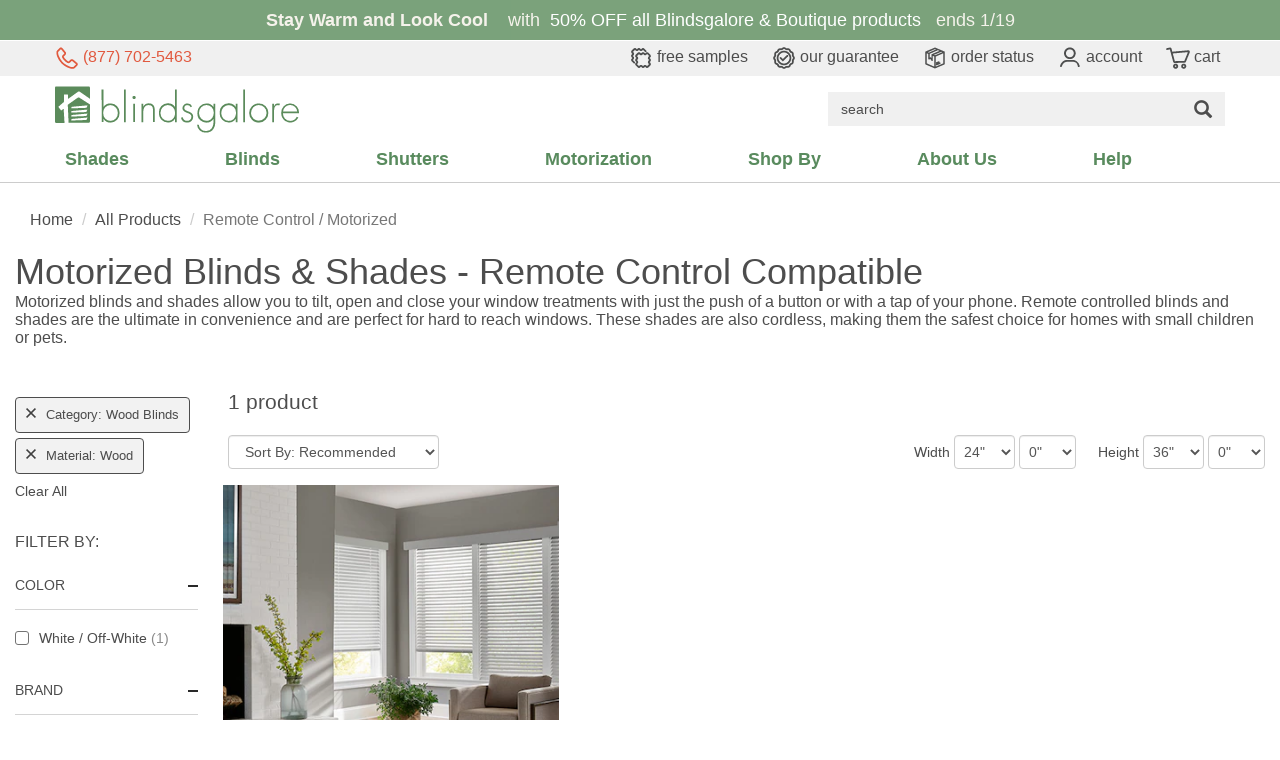

--- FILE ---
content_type: text/html; charset=utf-8
request_url: https://www.blindsgalore.com/remote-control-motorized?category=wood-blinds&material=wood
body_size: 49550
content:
<!DOCTYPE html>
<html lang="en">
<head>
    <title>Motorized Blinds &amp; Shades: Remote Control Electric Blinds</title>
    <meta charset="utf-8">
    <meta name="viewport" content="width=device-width, initial-scale=1.0, user-scalable=0">
    <meta name="description" content="Shop our motorized shades and blinds, and get free shipping! Control your window treatments no matter where you are, with motorized shades from Blindsgalore." />
    <meta name="keywords" content="motorized blinds, motorized shades, remote control blinds, automatic blinds, electric blinds" />

    



        <link rel="canonical" href="https://www.blindsgalore.com/remote-control-motorized" />
    
<link rel="preload" href="//s.blindsgalore.com/fonts/futura/FuturaBook.woff" as="font" crossorigin />
<link rel="preload" href="//s.blindsgalore.com/fonts/glyphicons-halflings-regular.woff2" as="font" crossorigin />

<style type="text/css">body{min-height:5000px}@font-face{font-family:"Futura-Book";src:url('//s.blindsgalore.com/fonts/futura/FuturaBook.woff') format('woff'),url('//s.blindsgalore.com/fonts/futura/FuturaBookBT.ttf') format("truetype");font-display:optional}@font-face{font-family:"Oswald";src:url('//s.blindsgalore.com/fonts/oswald/Oswald-Bold.ttf') format("truetype");font-display:optional}@font-face{font-family:'Glyphicons Halflings';font-display:swap;src:url('//s.blindsgalore.com/fonts/glyphicons-halflings-regular.eot?');src:url('//s.blindsgalore.com/fonts/glyphicons-halflings-regular.eot?#iefix') format('embedded-opentype'),url('//s.blindsgalore.com/fonts/glyphicons-halflings-regular.woff2') format('woff2'),url('//s.blindsgalore.com/fonts/glyphicons-halflings-regular.woff') format('woff'),url('//s.blindsgalore.com/fonts/glyphicons-halflings-regular.ttf') format('truetype'),url('//s.blindsgalore.com/fonts/glyphicons-halflings-regular.svg#glyphicons_halflingsregular') format('svg')}body{font-family:'Futura-Book',Arial,sans-serif!important;background:none!important;background-color:#fff}</style>

    <style>/*!
 * Bootstrap v3.3.7 (http://getbootstrap.com)
 * Copyright 2011-2016 Twitter, Inc.
 * Licensed under MIT (https://github.com/twbs/bootstrap/blob/master/LICENSE)
 */
/*! normalize.css v3.0.3 | MIT License | github.com/necolas/normalize.css */
html{font-family:sans-serif;-webkit-text-size-adjust:100%;-ms-text-size-adjust:100%}body{margin:0}article,aside,details,figcaption,figure,footer,header,hgroup,main,menu,nav,section,summary{display:block}audio,canvas,progress,video{display:inline-block;vertical-align:baseline}audio:not([controls]){display:none;height:0}[hidden],template{display:none}a{background-color:transparent}a:active,a:hover{outline:0}abbr[title]{border-bottom:1px dotted}b,strong{font-weight:bold}dfn{font-style:italic}h1{margin:.67em 0;font-size:2em}mark{color:#000;background:#ff0}small{font-size:80%}sub,sup{position:relative;font-size:75%;line-height:0;vertical-align:baseline}sup{top:-.5em}sub{bottom:-.25em}img{border:0}svg:not(:root){overflow:hidden}figure{margin:1em 40px}hr{height:0;-webkit-box-sizing:content-box;-moz-box-sizing:content-box;box-sizing:content-box}pre{overflow:auto}code,kbd,pre,samp{font-family:monospace,monospace;font-size:1em}button,input,optgroup,select,textarea{margin:0;font:inherit;color:inherit}button{overflow:visible}button,select{text-transform:none}button,html input[type="button"],input[type="reset"],input[type="submit"]{-webkit-appearance:button;cursor:pointer}button[disabled],html input[disabled]{cursor:default}button::-moz-focus-inner,input::-moz-focus-inner{padding:0;border:0}input{line-height:normal}input[type="checkbox"],input[type="radio"]{-webkit-box-sizing:border-box;-moz-box-sizing:border-box;box-sizing:border-box;padding:0}input[type="number"]::-webkit-inner-spin-button,input[type="number"]::-webkit-outer-spin-button{height:auto}input[type="search"]{-webkit-box-sizing:content-box;-moz-box-sizing:content-box;box-sizing:content-box;-webkit-appearance:textfield}input[type="search"]::-webkit-search-cancel-button,input[type="search"]::-webkit-search-decoration{-webkit-appearance:none}fieldset{padding:.35em .625em .75em;margin:0 2px;border:1px solid #c0c0c0}legend{padding:0;border:0}textarea{overflow:auto}optgroup{font-weight:bold}table{border-spacing:0;border-collapse:collapse}td,th{padding:0}
/*! Source: https://github.com/h5bp/html5-boilerplate/blob/master/src/css/main.css */
@media print{*,*:before,*:after{color:#000!important;text-shadow:none!important;background:transparent!important;-webkit-box-shadow:none!important;box-shadow:none!important}a,a:visited{text-decoration:underline}a[href]:after{content:" (" attr(href) ")"}abbr[title]:after{content:" (" attr(title) ")"}a[href^="#"]:after,a[href^="javascript:"]:after{content:""}pre,blockquote{border:1px solid #999;page-break-inside:avoid}thead{display:table-header-group}tr,img{page-break-inside:avoid}img{max-width:100%!important}p,h2,h3{orphans:3;widows:3}h2,h3{page-break-after:avoid}.navbar{display:none}.btn>.caret,.dropup>.btn>.caret{border-top-color:#000!important}.label{border:1px solid #000}.table{border-collapse:collapse!important}.table td,.table th{background-color:#fff!important}.table-bordered th,.table-bordered td{border:1px solid #ddd!important}}.glyphicon{position:relative;top:1px;display:inline-block;font-family:'Glyphicons Halflings';font-style:normal;font-weight:normal;line-height:1;-webkit-font-smoothing:antialiased;-moz-osx-font-smoothing:grayscale}.glyphicon-asterisk:before{content:"*"}.glyphicon-plus:before{content:"+"}.glyphicon-euro:before,.glyphicon-eur:before{content:"€"}.glyphicon-minus:before{content:"−"}.glyphicon-cloud:before{content:"☁"}.glyphicon-envelope:before{content:"✉"}.glyphicon-pencil:before{content:"✏"}.glyphicon-glass:before{content:""}.glyphicon-music:before{content:""}.glyphicon-search:before{content:""}.glyphicon-heart:before{content:""}.glyphicon-star:before{content:""}.glyphicon-star-empty:before{content:""}.glyphicon-user:before{content:""}.glyphicon-film:before{content:""}.glyphicon-th-large:before{content:""}.glyphicon-th:before{content:""}.glyphicon-th-list:before{content:""}.glyphicon-ok:before{content:""}.glyphicon-remove:before{content:""}.glyphicon-zoom-in:before{content:""}.glyphicon-zoom-out:before{content:""}.glyphicon-off:before{content:""}.glyphicon-signal:before{content:""}.glyphicon-cog:before{content:""}.glyphicon-trash:before{content:""}.glyphicon-home:before{content:""}.glyphicon-file:before{content:""}.glyphicon-time:before{content:""}.glyphicon-road:before{content:""}.glyphicon-download-alt:before{content:""}.glyphicon-download:before{content:""}.glyphicon-upload:before{content:""}.glyphicon-inbox:before{content:""}.glyphicon-play-circle:before{content:""}.glyphicon-repeat:before{content:""}.glyphicon-refresh:before{content:""}.glyphicon-list-alt:before{content:""}.glyphicon-lock:before{content:""}.glyphicon-flag:before{content:""}.glyphicon-headphones:before{content:""}.glyphicon-volume-off:before{content:""}.glyphicon-volume-down:before{content:""}.glyphicon-volume-up:before{content:""}.glyphicon-qrcode:before{content:""}.glyphicon-barcode:before{content:""}.glyphicon-tag:before{content:""}.glyphicon-tags:before{content:""}.glyphicon-book:before{content:""}.glyphicon-bookmark:before{content:""}.glyphicon-print:before{content:""}.glyphicon-camera:before{content:""}.glyphicon-font:before{content:""}.glyphicon-bold:before{content:""}.glyphicon-italic:before{content:""}.glyphicon-text-height:before{content:""}.glyphicon-text-width:before{content:""}.glyphicon-align-left:before{content:""}.glyphicon-align-center:before{content:""}.glyphicon-align-right:before{content:""}.glyphicon-align-justify:before{content:""}.glyphicon-list:before{content:""}.glyphicon-indent-left:before{content:""}.glyphicon-indent-right:before{content:""}.glyphicon-facetime-video:before{content:""}.glyphicon-picture:before{content:""}.glyphicon-map-marker:before{content:""}.glyphicon-adjust:before{content:""}.glyphicon-tint:before{content:""}.glyphicon-edit:before{content:""}.glyphicon-share:before{content:""}.glyphicon-check:before{content:""}.glyphicon-move:before{content:""}.glyphicon-step-backward:before{content:""}.glyphicon-fast-backward:before{content:""}.glyphicon-backward:before{content:""}.glyphicon-play:before{content:""}.glyphicon-pause:before{content:""}.glyphicon-stop:before{content:""}.glyphicon-forward:before{content:""}.glyphicon-fast-forward:before{content:""}.glyphicon-step-forward:before{content:""}.glyphicon-eject:before{content:""}.glyphicon-chevron-left:before{content:""}.glyphicon-chevron-right:before{content:""}.glyphicon-plus-sign:before{content:""}.glyphicon-minus-sign:before{content:""}.glyphicon-remove-sign:before{content:""}.glyphicon-ok-sign:before{content:""}.glyphicon-question-sign:before{content:""}.glyphicon-info-sign:before{content:""}.glyphicon-screenshot:before{content:""}.glyphicon-remove-circle:before{content:""}.glyphicon-ok-circle:before{content:""}.glyphicon-ban-circle:before{content:""}.glyphicon-arrow-left:before{content:""}.glyphicon-arrow-right:before{content:""}.glyphicon-arrow-up:before{content:""}.glyphicon-arrow-down:before{content:""}.glyphicon-share-alt:before{content:""}.glyphicon-resize-full:before{content:""}.glyphicon-resize-small:before{content:""}.glyphicon-exclamation-sign:before{content:""}.glyphicon-gift:before{content:""}.glyphicon-leaf:before{content:""}.glyphicon-fire:before{content:""}.glyphicon-eye-open:before{content:""}.glyphicon-eye-close:before{content:""}.glyphicon-warning-sign:before{content:""}.glyphicon-plane:before{content:""}.glyphicon-calendar:before{content:""}.glyphicon-random:before{content:""}.glyphicon-comment:before{content:""}.glyphicon-magnet:before{content:""}.glyphicon-chevron-up:before{content:""}.glyphicon-chevron-down:before{content:""}.glyphicon-retweet:before{content:""}.glyphicon-shopping-cart:before{content:""}.glyphicon-folder-close:before{content:""}.glyphicon-folder-open:before{content:""}.glyphicon-resize-vertical:before{content:""}.glyphicon-resize-horizontal:before{content:""}.glyphicon-hdd:before{content:""}.glyphicon-bullhorn:before{content:""}.glyphicon-bell:before{content:""}.glyphicon-certificate:before{content:""}.glyphicon-thumbs-up:before{content:""}.glyphicon-thumbs-down:before{content:""}.glyphicon-hand-right:before{content:""}.glyphicon-hand-left:before{content:""}.glyphicon-hand-up:before{content:""}.glyphicon-hand-down:before{content:""}.glyphicon-circle-arrow-right:before{content:""}.glyphicon-circle-arrow-left:before{content:""}.glyphicon-circle-arrow-up:before{content:""}.glyphicon-circle-arrow-down:before{content:""}.glyphicon-globe:before{content:""}.glyphicon-wrench:before{content:""}.glyphicon-tasks:before{content:""}.glyphicon-filter:before{content:""}.glyphicon-briefcase:before{content:""}.glyphicon-fullscreen:before{content:""}.glyphicon-dashboard:before{content:""}.glyphicon-paperclip:before{content:""}.glyphicon-heart-empty:before{content:""}.glyphicon-link:before{content:""}.glyphicon-phone:before{content:""}.glyphicon-pushpin:before{content:""}.glyphicon-usd:before{content:""}.glyphicon-gbp:before{content:""}.glyphicon-sort:before{content:""}.glyphicon-sort-by-alphabet:before{content:""}.glyphicon-sort-by-alphabet-alt:before{content:""}.glyphicon-sort-by-order:before{content:""}.glyphicon-sort-by-order-alt:before{content:""}.glyphicon-sort-by-attributes:before{content:""}.glyphicon-sort-by-attributes-alt:before{content:""}.glyphicon-unchecked:before{content:""}.glyphicon-expand:before{content:""}.glyphicon-collapse-down:before{content:""}.glyphicon-collapse-up:before{content:""}.glyphicon-log-in:before{content:""}.glyphicon-flash:before{content:""}.glyphicon-log-out:before{content:""}.glyphicon-new-window:before{content:""}.glyphicon-record:before{content:""}.glyphicon-save:before{content:""}.glyphicon-open:before{content:""}.glyphicon-saved:before{content:""}.glyphicon-import:before{content:""}.glyphicon-export:before{content:""}.glyphicon-send:before{content:""}.glyphicon-floppy-disk:before{content:""}.glyphicon-floppy-saved:before{content:""}.glyphicon-floppy-remove:before{content:""}.glyphicon-floppy-save:before{content:""}.glyphicon-floppy-open:before{content:""}.glyphicon-credit-card:before{content:""}.glyphicon-transfer:before{content:""}.glyphicon-cutlery:before{content:""}.glyphicon-header:before{content:""}.glyphicon-compressed:before{content:""}.glyphicon-earphone:before{content:""}.glyphicon-phone-alt:before{content:""}.glyphicon-tower:before{content:""}.glyphicon-stats:before{content:""}.glyphicon-sd-video:before{content:""}.glyphicon-hd-video:before{content:""}.glyphicon-subtitles:before{content:""}.glyphicon-sound-stereo:before{content:""}.glyphicon-sound-dolby:before{content:""}.glyphicon-sound-5-1:before{content:""}.glyphicon-sound-6-1:before{content:""}.glyphicon-sound-7-1:before{content:""}.glyphicon-copyright-mark:before{content:""}.glyphicon-registration-mark:before{content:""}.glyphicon-cloud-download:before{content:""}.glyphicon-cloud-upload:before{content:""}.glyphicon-tree-conifer:before{content:""}.glyphicon-tree-deciduous:before{content:""}.glyphicon-cd:before{content:""}.glyphicon-save-file:before{content:""}.glyphicon-open-file:before{content:""}.glyphicon-level-up:before{content:""}.glyphicon-copy:before{content:""}.glyphicon-paste:before{content:""}.glyphicon-alert:before{content:""}.glyphicon-equalizer:before{content:""}.glyphicon-king:before{content:""}.glyphicon-queen:before{content:""}.glyphicon-pawn:before{content:""}.glyphicon-bishop:before{content:""}.glyphicon-knight:before{content:""}.glyphicon-baby-formula:before{content:""}.glyphicon-tent:before{content:"⛺"}.glyphicon-blackboard:before{content:""}.glyphicon-bed:before{content:""}.glyphicon-apple:before{content:""}.glyphicon-erase:before{content:""}.glyphicon-hourglass:before{content:"⌛"}.glyphicon-lamp:before{content:""}.glyphicon-duplicate:before{content:""}.glyphicon-piggy-bank:before{content:""}.glyphicon-scissors:before{content:""}.glyphicon-bitcoin:before{content:""}.glyphicon-btc:before{content:""}.glyphicon-xbt:before{content:""}.glyphicon-yen:before{content:"¥"}.glyphicon-jpy:before{content:"¥"}.glyphicon-ruble:before{content:"₽"}.glyphicon-rub:before{content:"₽"}.glyphicon-scale:before{content:""}.glyphicon-ice-lolly:before{content:""}.glyphicon-ice-lolly-tasted:before{content:""}.glyphicon-education:before{content:""}.glyphicon-option-horizontal:before{content:""}.glyphicon-option-vertical:before{content:""}.glyphicon-menu-hamburger:before{content:""}.glyphicon-modal-window:before{content:""}.glyphicon-oil:before{content:""}.glyphicon-grain:before{content:""}.glyphicon-sunglasses:before{content:""}.glyphicon-text-size:before{content:""}.glyphicon-text-color:before{content:""}.glyphicon-text-background:before{content:""}.glyphicon-object-align-top:before{content:""}.glyphicon-object-align-bottom:before{content:""}.glyphicon-object-align-horizontal:before{content:""}.glyphicon-object-align-left:before{content:""}.glyphicon-object-align-vertical:before{content:""}.glyphicon-object-align-right:before{content:""}.glyphicon-triangle-right:before{content:""}.glyphicon-triangle-left:before{content:""}.glyphicon-triangle-bottom:before{content:""}.glyphicon-triangle-top:before{content:""}.glyphicon-console:before{content:""}.glyphicon-superscript:before{content:""}.glyphicon-subscript:before{content:""}.glyphicon-menu-left:before{content:""}.glyphicon-menu-right:before{content:""}.glyphicon-menu-down:before{content:""}.glyphicon-menu-up:before{content:""}*{-webkit-box-sizing:border-box;-moz-box-sizing:border-box;box-sizing:border-box}*:before,*:after{-webkit-box-sizing:border-box;-moz-box-sizing:border-box;box-sizing:border-box}html{font-size:10px;-webkit-tap-highlight-color:rgba(0,0,0,0)}body{font-family:"Helvetica Neue",Helvetica,Arial,sans-serif;font-size:14px;line-height:1.42857143;color:#333;background-color:#fff}input,button,select,textarea{font-family:inherit;font-size:inherit;line-height:inherit}a{color:#337ab7;text-decoration:none}a:hover,a:focus{color:#23527c;text-decoration:underline}a:focus{outline:5px auto -webkit-focus-ring-color;outline-offset:-2px}figure{margin:0}img{vertical-align:middle}.img-responsive,.thumbnail>img,.thumbnail a>img,.carousel-inner>.item>img,.carousel-inner>.item>a>img{display:block;max-width:100%;height:auto}.img-rounded{border-radius:6px}.img-thumbnail{display:inline-block;max-width:100%;height:auto;padding:4px;line-height:1.42857143;background-color:#fff;border:1px solid #ddd;border-radius:4px;-webkit-transition:all .2s ease-in-out;-o-transition:all .2s ease-in-out;transition:all .2s ease-in-out}.img-circle{border-radius:50%}hr{margin-top:20px;margin-bottom:20px;border:0;border-top:1px solid #eee}.sr-only{position:absolute;width:1px;height:1px;padding:0;margin:-1px;overflow:hidden;clip:rect(0,0,0,0);border:0}.sr-only-focusable:active,.sr-only-focusable:focus{position:static;width:auto;height:auto;margin:0;overflow:visible;clip:auto}[role="button"]{cursor:pointer}h1,h2,h3,h4,h5,h6,.h1,.h2,.h3,.h4,.h5,.h6{font-family:inherit;font-weight:500;line-height:1.1;color:inherit}h1 small,h2 small,h3 small,h4 small,h5 small,h6 small,.h1 small,.h2 small,.h3 small,.h4 small,.h5 small,.h6 small,h1 .small,h2 .small,h3 .small,h4 .small,h5 .small,h6 .small,.h1 .small,.h2 .small,.h3 .small,.h4 .small,.h5 .small,.h6 .small{font-weight:normal;line-height:1;color:#777}h1,.h1,h2,.h2,h3,.h3{margin-top:20px;margin-bottom:10px}h1 small,.h1 small,h2 small,.h2 small,h3 small,.h3 small,h1 .small,.h1 .small,h2 .small,.h2 .small,h3 .small,.h3 .small{font-size:65%}h4,.h4,h5,.h5,h6,.h6{margin-top:10px;margin-bottom:10px}h4 small,.h4 small,h5 small,.h5 small,h6 small,.h6 small,h4 .small,.h4 .small,h5 .small,.h5 .small,h6 .small,.h6 .small{font-size:75%}h1,.h1{font-size:36px}h2,.h2{font-size:30px}h3,.h3{font-size:24px}h4,.h4{font-size:18px}h5,.h5{font-size:14px}h6,.h6{font-size:12px}p{margin:0 0 10px}.lead{margin-bottom:20px;font-size:16px;font-weight:300;line-height:1.4}@media(min-width:768px){.lead{font-size:21px}}small,.small{font-size:85%}mark,.mark{padding:.2em;background-color:#fcf8e3}.text-left{text-align:left}.text-right{text-align:right}.text-center{text-align:center}.text-justify{text-align:justify}.text-nowrap{white-space:nowrap}.text-lowercase{text-transform:lowercase}.text-uppercase{text-transform:uppercase}.text-capitalize{text-transform:capitalize}.text-muted{color:#777}.text-primary{color:#337ab7}a.text-primary:hover,a.text-primary:focus{color:#286090}.text-success{color:#3c763d}a.text-success:hover,a.text-success:focus{color:#2b542c}.text-info{color:#31708f}a.text-info:hover,a.text-info:focus{color:#245269}.text-warning{color:#8a6d3b}a.text-warning:hover,a.text-warning:focus{color:#66512c}.text-danger{color:#a94442}a.text-danger:hover,a.text-danger:focus{color:#843534}.bg-primary{color:#fff;background-color:#337ab7}a.bg-primary:hover,a.bg-primary:focus{background-color:#286090}.bg-success{background-color:#dff0d8}a.bg-success:hover,a.bg-success:focus{background-color:#c1e2b3}.bg-info{background-color:#d9edf7}a.bg-info:hover,a.bg-info:focus{background-color:#afd9ee}.bg-warning{background-color:#fcf8e3}a.bg-warning:hover,a.bg-warning:focus{background-color:#f7ecb5}.bg-danger{background-color:#f2dede}a.bg-danger:hover,a.bg-danger:focus{background-color:#e4b9b9}.page-header{padding-bottom:9px;margin:40px 0 20px;border-bottom:1px solid #eee}ul,ol{margin-top:0;margin-bottom:10px}ul ul,ol ul,ul ol,ol ol{margin-bottom:0}.list-unstyled{padding-left:0;list-style:none}.list-inline{padding-left:0;margin-left:-5px;list-style:none}.list-inline>li{display:inline-block;padding-right:5px;padding-left:5px}dl{margin-top:0;margin-bottom:20px}dt,dd{line-height:1.42857143}dt{font-weight:bold}dd{margin-left:0}@media(min-width:768px){.dl-horizontal dt{float:left;width:160px;overflow:hidden;clear:left;text-align:right;text-overflow:ellipsis;white-space:nowrap}.dl-horizontal dd{margin-left:180px}}abbr[title],abbr[data-original-title]{cursor:help;border-bottom:1px dotted #777}.initialism{font-size:90%;text-transform:uppercase}blockquote{padding:10px 20px;margin:0 0 20px;font-size:17.5px;border-left:5px solid #eee}blockquote p:last-child,blockquote ul:last-child,blockquote ol:last-child{margin-bottom:0}blockquote footer,blockquote small,blockquote .small{display:block;font-size:80%;line-height:1.42857143;color:#777}blockquote footer:before,blockquote small:before,blockquote .small:before{content:'— '}.blockquote-reverse,blockquote.pull-right{padding-right:15px;padding-left:0;text-align:right;border-right:5px solid #eee;border-left:0}.blockquote-reverse footer:before,blockquote.pull-right footer:before,.blockquote-reverse small:before,blockquote.pull-right small:before,.blockquote-reverse .small:before,blockquote.pull-right .small:before{content:''}.blockquote-reverse footer:after,blockquote.pull-right footer:after,.blockquote-reverse small:after,blockquote.pull-right small:after,.blockquote-reverse .small:after,blockquote.pull-right .small:after{content:' —'}address{margin-bottom:20px;font-style:normal;line-height:1.42857143}code,kbd,pre,samp{font-family:Menlo,Monaco,Consolas,"Courier New",monospace}code{padding:2px 4px;font-size:90%;color:#c7254e;background-color:#f9f2f4;border-radius:4px}kbd{padding:2px 4px;font-size:90%;color:#fff;background-color:#333;border-radius:3px;-webkit-box-shadow:inset 0 -1px 0 rgba(0,0,0,.25);box-shadow:inset 0 -1px 0 rgba(0,0,0,.25)}kbd kbd{padding:0;font-size:100%;font-weight:bold;-webkit-box-shadow:none;box-shadow:none}pre{display:block;padding:9.5px;margin:0 0 10px;font-size:13px;line-height:1.42857143;color:#333;word-break:break-all;word-wrap:break-word;background-color:#f5f5f5;border:1px solid #ccc;border-radius:4px}pre code{padding:0;font-size:inherit;color:inherit;white-space:pre-wrap;background-color:transparent;border-radius:0}.pre-scrollable{max-height:340px;overflow-y:scroll}.container{padding-right:15px;padding-left:15px;margin-right:auto;margin-left:auto}@media(min-width:768px){.container{width:750px}}@media(min-width:992px){.container{width:970px}}@media(min-width:1200px){.container{width:1170px}}.container-fluid{padding-right:15px;padding-left:15px;margin-right:auto;margin-left:auto}.row{margin-right:-15px;margin-left:-15px}.col-xs-1,.col-sm-1,.col-md-1,.col-lg-1,.col-xs-2,.col-sm-2,.col-md-2,.col-lg-2,.col-xs-3,.col-sm-3,.col-md-3,.col-lg-3,.col-xs-4,.col-sm-4,.col-md-4,.col-lg-4,.col-xs-5,.col-sm-5,.col-md-5,.col-lg-5,.col-xs-6,.col-sm-6,.col-md-6,.col-lg-6,.col-xs-7,.col-sm-7,.col-md-7,.col-lg-7,.col-xs-8,.col-sm-8,.col-md-8,.col-lg-8,.col-xs-9,.col-sm-9,.col-md-9,.col-lg-9,.col-xs-10,.col-sm-10,.col-md-10,.col-lg-10,.col-xs-11,.col-sm-11,.col-md-11,.col-lg-11,.col-xs-12,.col-sm-12,.col-md-12,.col-lg-12{position:relative;min-height:1px;padding-right:15px;padding-left:15px}.col-xs-1,.col-xs-2,.col-xs-3,.col-xs-4,.col-xs-5,.col-xs-6,.col-xs-7,.col-xs-8,.col-xs-9,.col-xs-10,.col-xs-11,.col-xs-12{float:left}.col-xs-12{width:100%}.col-xs-11{width:91.66666667%}.col-xs-10{width:83.33333333%}.col-xs-9{width:75%}.col-xs-8{width:66.66666667%}.col-xs-7{width:58.33333333%}.col-xs-6{width:50%}.col-xs-5{width:41.66666667%}.col-xs-4{width:33.33333333%}.col-xs-3{width:25%}.col-xs-2{width:16.66666667%}.col-xs-1{width:8.33333333%}.col-xs-pull-12{right:100%}.col-xs-pull-11{right:91.66666667%}.col-xs-pull-10{right:83.33333333%}.col-xs-pull-9{right:75%}.col-xs-pull-8{right:66.66666667%}.col-xs-pull-7{right:58.33333333%}.col-xs-pull-6{right:50%}.col-xs-pull-5{right:41.66666667%}.col-xs-pull-4{right:33.33333333%}.col-xs-pull-3{right:25%}.col-xs-pull-2{right:16.66666667%}.col-xs-pull-1{right:8.33333333%}.col-xs-pull-0{right:auto}.col-xs-push-12{left:100%}.col-xs-push-11{left:91.66666667%}.col-xs-push-10{left:83.33333333%}.col-xs-push-9{left:75%}.col-xs-push-8{left:66.66666667%}.col-xs-push-7{left:58.33333333%}.col-xs-push-6{left:50%}.col-xs-push-5{left:41.66666667%}.col-xs-push-4{left:33.33333333%}.col-xs-push-3{left:25%}.col-xs-push-2{left:16.66666667%}.col-xs-push-1{left:8.33333333%}.col-xs-push-0{left:auto}.col-xs-offset-12{margin-left:100%}.col-xs-offset-11{margin-left:91.66666667%}.col-xs-offset-10{margin-left:83.33333333%}.col-xs-offset-9{margin-left:75%}.col-xs-offset-8{margin-left:66.66666667%}.col-xs-offset-7{margin-left:58.33333333%}.col-xs-offset-6{margin-left:50%}.col-xs-offset-5{margin-left:41.66666667%}.col-xs-offset-4{margin-left:33.33333333%}.col-xs-offset-3{margin-left:25%}.col-xs-offset-2{margin-left:16.66666667%}.col-xs-offset-1{margin-left:8.33333333%}.col-xs-offset-0{margin-left:0}@media(min-width:768px){.col-sm-1,.col-sm-2,.col-sm-3,.col-sm-4,.col-sm-5,.col-sm-6,.col-sm-7,.col-sm-8,.col-sm-9,.col-sm-10,.col-sm-11,.col-sm-12{float:left}.col-sm-12{width:100%}.col-sm-11{width:91.66666667%}.col-sm-10{width:83.33333333%}.col-sm-9{width:75%}.col-sm-8{width:66.66666667%}.col-sm-7{width:58.33333333%}.col-sm-6{width:50%}.col-sm-5{width:41.66666667%}.col-sm-4{width:33.33333333%}.col-sm-3{width:25%}.col-sm-2{width:16.66666667%}.col-sm-1{width:8.33333333%}.col-sm-pull-12{right:100%}.col-sm-pull-11{right:91.66666667%}.col-sm-pull-10{right:83.33333333%}.col-sm-pull-9{right:75%}.col-sm-pull-8{right:66.66666667%}.col-sm-pull-7{right:58.33333333%}.col-sm-pull-6{right:50%}.col-sm-pull-5{right:41.66666667%}.col-sm-pull-4{right:33.33333333%}.col-sm-pull-3{right:25%}.col-sm-pull-2{right:16.66666667%}.col-sm-pull-1{right:8.33333333%}.col-sm-pull-0{right:auto}.col-sm-push-12{left:100%}.col-sm-push-11{left:91.66666667%}.col-sm-push-10{left:83.33333333%}.col-sm-push-9{left:75%}.col-sm-push-8{left:66.66666667%}.col-sm-push-7{left:58.33333333%}.col-sm-push-6{left:50%}.col-sm-push-5{left:41.66666667%}.col-sm-push-4{left:33.33333333%}.col-sm-push-3{left:25%}.col-sm-push-2{left:16.66666667%}.col-sm-push-1{left:8.33333333%}.col-sm-push-0{left:auto}.col-sm-offset-12{margin-left:100%}.col-sm-offset-11{margin-left:91.66666667%}.col-sm-offset-10{margin-left:83.33333333%}.col-sm-offset-9{margin-left:75%}.col-sm-offset-8{margin-left:66.66666667%}.col-sm-offset-7{margin-left:58.33333333%}.col-sm-offset-6{margin-left:50%}.col-sm-offset-5{margin-left:41.66666667%}.col-sm-offset-4{margin-left:33.33333333%}.col-sm-offset-3{margin-left:25%}.col-sm-offset-2{margin-left:16.66666667%}.col-sm-offset-1{margin-left:8.33333333%}.col-sm-offset-0{margin-left:0}}@media(min-width:992px){.col-md-1,.col-md-2,.col-md-3,.col-md-4,.col-md-5,.col-md-6,.col-md-7,.col-md-8,.col-md-9,.col-md-10,.col-md-11,.col-md-12{float:left}.col-md-12{width:100%}.col-md-11{width:91.66666667%}.col-md-10{width:83.33333333%}.col-md-9{width:75%}.col-md-8{width:66.66666667%}.col-md-7{width:58.33333333%}.col-md-6{width:50%}.col-md-5{width:41.66666667%}.col-md-4{width:33.33333333%}.col-md-3{width:25%}.col-md-2{width:16.66666667%}.col-md-1{width:8.33333333%}.col-md-pull-12{right:100%}.col-md-pull-11{right:91.66666667%}.col-md-pull-10{right:83.33333333%}.col-md-pull-9{right:75%}.col-md-pull-8{right:66.66666667%}.col-md-pull-7{right:58.33333333%}.col-md-pull-6{right:50%}.col-md-pull-5{right:41.66666667%}.col-md-pull-4{right:33.33333333%}.col-md-pull-3{right:25%}.col-md-pull-2{right:16.66666667%}.col-md-pull-1{right:8.33333333%}.col-md-pull-0{right:auto}.col-md-push-12{left:100%}.col-md-push-11{left:91.66666667%}.col-md-push-10{left:83.33333333%}.col-md-push-9{left:75%}.col-md-push-8{left:66.66666667%}.col-md-push-7{left:58.33333333%}.col-md-push-6{left:50%}.col-md-push-5{left:41.66666667%}.col-md-push-4{left:33.33333333%}.col-md-push-3{left:25%}.col-md-push-2{left:16.66666667%}.col-md-push-1{left:8.33333333%}.col-md-push-0{left:auto}.col-md-offset-12{margin-left:100%}.col-md-offset-11{margin-left:91.66666667%}.col-md-offset-10{margin-left:83.33333333%}.col-md-offset-9{margin-left:75%}.col-md-offset-8{margin-left:66.66666667%}.col-md-offset-7{margin-left:58.33333333%}.col-md-offset-6{margin-left:50%}.col-md-offset-5{margin-left:41.66666667%}.col-md-offset-4{margin-left:33.33333333%}.col-md-offset-3{margin-left:25%}.col-md-offset-2{margin-left:16.66666667%}.col-md-offset-1{margin-left:8.33333333%}.col-md-offset-0{margin-left:0}}@media(min-width:1200px){.col-lg-1,.col-lg-2,.col-lg-3,.col-lg-4,.col-lg-5,.col-lg-6,.col-lg-7,.col-lg-8,.col-lg-9,.col-lg-10,.col-lg-11,.col-lg-12{float:left}.col-lg-12{width:100%}.col-lg-11{width:91.66666667%}.col-lg-10{width:83.33333333%}.col-lg-9{width:75%}.col-lg-8{width:66.66666667%}.col-lg-7{width:58.33333333%}.col-lg-6{width:50%}.col-lg-5{width:41.66666667%}.col-lg-4{width:33.33333333%}.col-lg-3{width:25%}.col-lg-2{width:16.66666667%}.col-lg-1{width:8.33333333%}.col-lg-pull-12{right:100%}.col-lg-pull-11{right:91.66666667%}.col-lg-pull-10{right:83.33333333%}.col-lg-pull-9{right:75%}.col-lg-pull-8{right:66.66666667%}.col-lg-pull-7{right:58.33333333%}.col-lg-pull-6{right:50%}.col-lg-pull-5{right:41.66666667%}.col-lg-pull-4{right:33.33333333%}.col-lg-pull-3{right:25%}.col-lg-pull-2{right:16.66666667%}.col-lg-pull-1{right:8.33333333%}.col-lg-pull-0{right:auto}.col-lg-push-12{left:100%}.col-lg-push-11{left:91.66666667%}.col-lg-push-10{left:83.33333333%}.col-lg-push-9{left:75%}.col-lg-push-8{left:66.66666667%}.col-lg-push-7{left:58.33333333%}.col-lg-push-6{left:50%}.col-lg-push-5{left:41.66666667%}.col-lg-push-4{left:33.33333333%}.col-lg-push-3{left:25%}.col-lg-push-2{left:16.66666667%}.col-lg-push-1{left:8.33333333%}.col-lg-push-0{left:auto}.col-lg-offset-12{margin-left:100%}.col-lg-offset-11{margin-left:91.66666667%}.col-lg-offset-10{margin-left:83.33333333%}.col-lg-offset-9{margin-left:75%}.col-lg-offset-8{margin-left:66.66666667%}.col-lg-offset-7{margin-left:58.33333333%}.col-lg-offset-6{margin-left:50%}.col-lg-offset-5{margin-left:41.66666667%}.col-lg-offset-4{margin-left:33.33333333%}.col-lg-offset-3{margin-left:25%}.col-lg-offset-2{margin-left:16.66666667%}.col-lg-offset-1{margin-left:8.33333333%}.col-lg-offset-0{margin-left:0}}table{background-color:transparent}caption{padding-top:8px;padding-bottom:8px;color:#777;text-align:left}th{text-align:left}.table{width:100%;max-width:100%;margin-bottom:20px}.table>thead>tr>th,.table>tbody>tr>th,.table>tfoot>tr>th,.table>thead>tr>td,.table>tbody>tr>td,.table>tfoot>tr>td{padding:8px;line-height:1.42857143;vertical-align:top;border-top:1px solid #ddd}.table>thead>tr>th{vertical-align:bottom;border-bottom:2px solid #ddd}.table>caption+thead>tr:first-child>th,.table>colgroup+thead>tr:first-child>th,.table>thead:first-child>tr:first-child>th,.table>caption+thead>tr:first-child>td,.table>colgroup+thead>tr:first-child>td,.table>thead:first-child>tr:first-child>td{border-top:0}.table>tbody+tbody{border-top:2px solid #ddd}.table .table{background-color:#fff}.table-condensed>thead>tr>th,.table-condensed>tbody>tr>th,.table-condensed>tfoot>tr>th,.table-condensed>thead>tr>td,.table-condensed>tbody>tr>td,.table-condensed>tfoot>tr>td{padding:5px}.table-bordered{border:1px solid #ddd}.table-bordered>thead>tr>th,.table-bordered>tbody>tr>th,.table-bordered>tfoot>tr>th,.table-bordered>thead>tr>td,.table-bordered>tbody>tr>td,.table-bordered>tfoot>tr>td{border:1px solid #ddd}.table-bordered>thead>tr>th,.table-bordered>thead>tr>td{border-bottom-width:2px}.table-striped>tbody>tr:nth-of-type(odd){background-color:#f9f9f9}.table-hover>tbody>tr:hover{background-color:#f5f5f5}table col[class*="col-"]{position:static;display:table-column;float:none}table td[class*="col-"],table th[class*="col-"]{position:static;display:table-cell;float:none}.table>thead>tr>td.active,.table>tbody>tr>td.active,.table>tfoot>tr>td.active,.table>thead>tr>th.active,.table>tbody>tr>th.active,.table>tfoot>tr>th.active,.table>thead>tr.active>td,.table>tbody>tr.active>td,.table>tfoot>tr.active>td,.table>thead>tr.active>th,.table>tbody>tr.active>th,.table>tfoot>tr.active>th{background-color:#f5f5f5}.table-hover>tbody>tr>td.active:hover,.table-hover>tbody>tr>th.active:hover,.table-hover>tbody>tr.active:hover>td,.table-hover>tbody>tr:hover>.active,.table-hover>tbody>tr.active:hover>th{background-color:#e8e8e8}.table>thead>tr>td.success,.table>tbody>tr>td.success,.table>tfoot>tr>td.success,.table>thead>tr>th.success,.table>tbody>tr>th.success,.table>tfoot>tr>th.success,.table>thead>tr.success>td,.table>tbody>tr.success>td,.table>tfoot>tr.success>td,.table>thead>tr.success>th,.table>tbody>tr.success>th,.table>tfoot>tr.success>th{background-color:#dff0d8}.table-hover>tbody>tr>td.success:hover,.table-hover>tbody>tr>th.success:hover,.table-hover>tbody>tr.success:hover>td,.table-hover>tbody>tr:hover>.success,.table-hover>tbody>tr.success:hover>th{background-color:#d0e9c6}.table>thead>tr>td.info,.table>tbody>tr>td.info,.table>tfoot>tr>td.info,.table>thead>tr>th.info,.table>tbody>tr>th.info,.table>tfoot>tr>th.info,.table>thead>tr.info>td,.table>tbody>tr.info>td,.table>tfoot>tr.info>td,.table>thead>tr.info>th,.table>tbody>tr.info>th,.table>tfoot>tr.info>th{background-color:#d9edf7}.table-hover>tbody>tr>td.info:hover,.table-hover>tbody>tr>th.info:hover,.table-hover>tbody>tr.info:hover>td,.table-hover>tbody>tr:hover>.info,.table-hover>tbody>tr.info:hover>th{background-color:#c4e3f3}.table>thead>tr>td.warning,.table>tbody>tr>td.warning,.table>tfoot>tr>td.warning,.table>thead>tr>th.warning,.table>tbody>tr>th.warning,.table>tfoot>tr>th.warning,.table>thead>tr.warning>td,.table>tbody>tr.warning>td,.table>tfoot>tr.warning>td,.table>thead>tr.warning>th,.table>tbody>tr.warning>th,.table>tfoot>tr.warning>th{background-color:#fcf8e3}.table-hover>tbody>tr>td.warning:hover,.table-hover>tbody>tr>th.warning:hover,.table-hover>tbody>tr.warning:hover>td,.table-hover>tbody>tr:hover>.warning,.table-hover>tbody>tr.warning:hover>th{background-color:#faf2cc}.table>thead>tr>td.danger,.table>tbody>tr>td.danger,.table>tfoot>tr>td.danger,.table>thead>tr>th.danger,.table>tbody>tr>th.danger,.table>tfoot>tr>th.danger,.table>thead>tr.danger>td,.table>tbody>tr.danger>td,.table>tfoot>tr.danger>td,.table>thead>tr.danger>th,.table>tbody>tr.danger>th,.table>tfoot>tr.danger>th{background-color:#f2dede}.table-hover>tbody>tr>td.danger:hover,.table-hover>tbody>tr>th.danger:hover,.table-hover>tbody>tr.danger:hover>td,.table-hover>tbody>tr:hover>.danger,.table-hover>tbody>tr.danger:hover>th{background-color:#ebcccc}.table-responsive{min-height:.01%;overflow-x:auto}@media screen and (max-width:767px){.table-responsive{width:100%;margin-bottom:15px;overflow-y:hidden;-ms-overflow-style:-ms-autohiding-scrollbar;border:1px solid #ddd}.table-responsive>.table{margin-bottom:0}.table-responsive>.table>thead>tr>th,.table-responsive>.table>tbody>tr>th,.table-responsive>.table>tfoot>tr>th,.table-responsive>.table>thead>tr>td,.table-responsive>.table>tbody>tr>td,.table-responsive>.table>tfoot>tr>td{white-space:nowrap}.table-responsive>.table-bordered{border:0}.table-responsive>.table-bordered>thead>tr>th:first-child,.table-responsive>.table-bordered>tbody>tr>th:first-child,.table-responsive>.table-bordered>tfoot>tr>th:first-child,.table-responsive>.table-bordered>thead>tr>td:first-child,.table-responsive>.table-bordered>tbody>tr>td:first-child,.table-responsive>.table-bordered>tfoot>tr>td:first-child{border-left:0}.table-responsive>.table-bordered>thead>tr>th:last-child,.table-responsive>.table-bordered>tbody>tr>th:last-child,.table-responsive>.table-bordered>tfoot>tr>th:last-child,.table-responsive>.table-bordered>thead>tr>td:last-child,.table-responsive>.table-bordered>tbody>tr>td:last-child,.table-responsive>.table-bordered>tfoot>tr>td:last-child{border-right:0}.table-responsive>.table-bordered>tbody>tr:last-child>th,.table-responsive>.table-bordered>tfoot>tr:last-child>th,.table-responsive>.table-bordered>tbody>tr:last-child>td,.table-responsive>.table-bordered>tfoot>tr:last-child>td{border-bottom:0}}fieldset{min-width:0;padding:0;margin:0;border:0}legend{display:block;width:100%;padding:0;margin-bottom:20px;font-size:21px;line-height:inherit;color:#333;border:0;border-bottom:1px solid #e5e5e5}label{display:inline-block;max-width:100%;margin-bottom:5px;font-weight:bold}input[type="search"]{-webkit-box-sizing:border-box;-moz-box-sizing:border-box;box-sizing:border-box}input[type="radio"],input[type="checkbox"]{margin:4px 0 0;margin-top:1px;line-height:normal}input[type="file"]{display:block}input[type="range"]{display:block;width:100%}select[multiple],select[size]{height:auto}input[type="file"]:focus,input[type="radio"]:focus,input[type="checkbox"]:focus{outline:5px auto -webkit-focus-ring-color;outline-offset:-2px}output{display:block;padding-top:7px;font-size:14px;line-height:1.42857143;color:#555}.form-control{display:block;width:100%;height:34px;padding:6px 12px;font-size:14px;line-height:1.42857143;color:#555;background-color:#fff;background-image:none;border:1px solid #ccc;border-radius:4px;-webkit-box-shadow:inset 0 1px 1px rgba(0,0,0,.075);box-shadow:inset 0 1px 1px rgba(0,0,0,.075);-webkit-transition:border-color ease-in-out .15s,-webkit-box-shadow ease-in-out .15s;-o-transition:border-color ease-in-out .15s,box-shadow ease-in-out .15s;transition:border-color ease-in-out .15s,box-shadow ease-in-out .15s}.form-control:focus{border-color:#66afe9;outline:0;-webkit-box-shadow:inset 0 1px 1px rgba(0,0,0,.075),0 0 8px rgba(102,175,233,.6);box-shadow:inset 0 1px 1px rgba(0,0,0,.075),0 0 8px rgba(102,175,233,.6)}.form-control::-moz-placeholder{color:#999;opacity:1}.form-control:-ms-input-placeholder{color:#999}.form-control::-webkit-input-placeholder{color:#999}.form-control::-ms-expand{background-color:transparent;border:0}.form-control[disabled],.form-control[readonly],fieldset[disabled] .form-control{background-color:#eee;opacity:1}.form-control[disabled],fieldset[disabled] .form-control{cursor:not-allowed}textarea.form-control{height:auto}input[type="search"]{-webkit-appearance:none}@media screen and (-webkit-min-device-pixel-ratio:0){input[type="date"].form-control,input[type="time"].form-control,input[type="datetime-local"].form-control,input[type="month"].form-control{line-height:34px}input[type="date"].input-sm,input[type="time"].input-sm,input[type="datetime-local"].input-sm,input[type="month"].input-sm,.input-group-sm input[type="date"],.input-group-sm input[type="time"],.input-group-sm input[type="datetime-local"],.input-group-sm input[type="month"]{line-height:30px}input[type="date"].input-lg,input[type="time"].input-lg,input[type="datetime-local"].input-lg,input[type="month"].input-lg,.input-group-lg input[type="date"],.input-group-lg input[type="time"],.input-group-lg input[type="datetime-local"],.input-group-lg input[type="month"]{line-height:46px}}.form-group{margin-bottom:15px}.radio,.checkbox{position:relative;display:block;margin-top:10px;margin-bottom:10px}.radio label,.checkbox label{min-height:20px;padding-left:20px;margin-bottom:0;font-weight:normal;cursor:pointer}.radio input[type="radio"],.radio-inline input[type="radio"],.checkbox input[type="checkbox"],.checkbox-inline input[type="checkbox"]{position:absolute;margin-top:4px;margin-left:-20px}.radio+.radio,.checkbox+.checkbox{margin-top:-5px}.radio-inline,.checkbox-inline{position:relative;display:inline-block;padding-left:20px;margin-bottom:0;font-weight:normal;vertical-align:middle;cursor:pointer}.radio-inline+.radio-inline,.checkbox-inline+.checkbox-inline{margin-top:0;margin-left:10px}input[type="radio"][disabled],input[type="checkbox"][disabled],input[type="radio"].disabled,input[type="checkbox"].disabled,fieldset[disabled] input[type="radio"],fieldset[disabled] input[type="checkbox"]{cursor:not-allowed}.radio-inline.disabled,.checkbox-inline.disabled,fieldset[disabled] .radio-inline,fieldset[disabled] .checkbox-inline{cursor:not-allowed}.radio.disabled label,.checkbox.disabled label,fieldset[disabled] .radio label,fieldset[disabled] .checkbox label{cursor:not-allowed}.form-control-static{min-height:34px;padding-top:7px;padding-bottom:7px;margin-bottom:0}.form-control-static.input-lg,.form-control-static.input-sm{padding-right:0;padding-left:0}.input-sm{height:30px;padding:5px 10px;font-size:12px;line-height:1.5;border-radius:3px}select.input-sm{height:30px;line-height:30px}textarea.input-sm,select[multiple].input-sm{height:auto}.form-group-sm .form-control{height:30px;padding:5px 10px;font-size:12px;line-height:1.5;border-radius:3px}.form-group-sm select.form-control{height:30px;line-height:30px}.form-group-sm textarea.form-control,.form-group-sm select[multiple].form-control{height:auto}.form-group-sm .form-control-static{height:30px;min-height:32px;padding:6px 10px;font-size:12px;line-height:1.5}.input-lg{height:46px;padding:10px 16px;font-size:18px;line-height:1.3333333;border-radius:6px}select.input-lg{height:46px;line-height:46px}textarea.input-lg,select[multiple].input-lg{height:auto}.form-group-lg .form-control{height:46px;padding:10px 16px;font-size:18px;line-height:1.3333333;border-radius:6px}.form-group-lg select.form-control{height:46px;line-height:46px}.form-group-lg textarea.form-control,.form-group-lg select[multiple].form-control{height:auto}.form-group-lg .form-control-static{height:46px;min-height:38px;padding:11px 16px;font-size:18px;line-height:1.3333333}.has-feedback{position:relative}.has-feedback .form-control{padding-right:42.5px}.form-control-feedback{position:absolute;top:0;right:0;z-index:2;display:block;width:34px;height:34px;line-height:34px;text-align:center;pointer-events:none}.input-lg+.form-control-feedback,.input-group-lg+.form-control-feedback,.form-group-lg .form-control+.form-control-feedback{width:46px;height:46px;line-height:46px}.input-sm+.form-control-feedback,.input-group-sm+.form-control-feedback,.form-group-sm .form-control+.form-control-feedback{width:30px;height:30px;line-height:30px}.has-success .help-block,.has-success .control-label,.has-success .radio,.has-success .checkbox,.has-success .radio-inline,.has-success .checkbox-inline,.has-success.radio label,.has-success.checkbox label,.has-success.radio-inline label,.has-success.checkbox-inline label{color:#3c763d}.has-success .form-control{border-color:#3c763d;-webkit-box-shadow:inset 0 1px 1px rgba(0,0,0,.075);box-shadow:inset 0 1px 1px rgba(0,0,0,.075)}.has-success .form-control:focus{border-color:#2b542c;-webkit-box-shadow:inset 0 1px 1px rgba(0,0,0,.075),0 0 6px #67b168;box-shadow:inset 0 1px 1px rgba(0,0,0,.075),0 0 6px #67b168}.has-success .input-group-addon{color:#3c763d;background-color:#dff0d8;border-color:#3c763d}.has-success .form-control-feedback{color:#3c763d}.has-warning .help-block,.has-warning .control-label,.has-warning .radio,.has-warning .checkbox,.has-warning .radio-inline,.has-warning .checkbox-inline,.has-warning.radio label,.has-warning.checkbox label,.has-warning.radio-inline label,.has-warning.checkbox-inline label{color:#8a6d3b}.has-warning .form-control{border-color:#8a6d3b;-webkit-box-shadow:inset 0 1px 1px rgba(0,0,0,.075);box-shadow:inset 0 1px 1px rgba(0,0,0,.075)}.has-warning .form-control:focus{border-color:#66512c;-webkit-box-shadow:inset 0 1px 1px rgba(0,0,0,.075),0 0 6px #c0a16b;box-shadow:inset 0 1px 1px rgba(0,0,0,.075),0 0 6px #c0a16b}.has-warning .input-group-addon{color:#8a6d3b;background-color:#fcf8e3;border-color:#8a6d3b}.has-warning .form-control-feedback{color:#8a6d3b}.has-error .help-block,.has-error .control-label,.has-error .radio,.has-error .checkbox,.has-error .radio-inline,.has-error .checkbox-inline,.has-error.radio label,.has-error.checkbox label,.has-error.radio-inline label,.has-error.checkbox-inline label{color:#a94442}.has-error .form-control{border-color:#a94442;-webkit-box-shadow:inset 0 1px 1px rgba(0,0,0,.075);box-shadow:inset 0 1px 1px rgba(0,0,0,.075)}.has-error .form-control:focus{border-color:#843534;-webkit-box-shadow:inset 0 1px 1px rgba(0,0,0,.075),0 0 6px #ce8483;box-shadow:inset 0 1px 1px rgba(0,0,0,.075),0 0 6px #ce8483}.has-error .input-group-addon{color:#a94442;background-color:#f2dede;border-color:#a94442}.has-error .form-control-feedback{color:#a94442}.has-feedback label~.form-control-feedback{top:25px}.has-feedback label.sr-only~.form-control-feedback{top:0}.help-block{display:block;margin-top:5px;margin-bottom:10px;color:#737373}@media(min-width:768px){.form-inline .form-group{display:inline-block;margin-bottom:0;vertical-align:middle}.form-inline .form-control{display:inline-block;width:auto;vertical-align:middle}.form-inline .form-control-static{display:inline-block}.form-inline .input-group{display:inline-table;vertical-align:middle}.form-inline .input-group .input-group-addon,.form-inline .input-group .input-group-btn,.form-inline .input-group .form-control{width:auto}.form-inline .input-group>.form-control{width:100%}.form-inline .control-label{margin-bottom:0;vertical-align:middle}.form-inline .radio,.form-inline .checkbox{display:inline-block;margin-top:0;margin-bottom:0;vertical-align:middle}.form-inline .radio label,.form-inline .checkbox label{padding-left:0}.form-inline .radio input[type="radio"],.form-inline .checkbox input[type="checkbox"]{position:relative;margin-left:0}.form-inline .has-feedback .form-control-feedback{top:0}}.form-horizontal .radio,.form-horizontal .checkbox,.form-horizontal .radio-inline,.form-horizontal .checkbox-inline{padding-top:7px;margin-top:0;margin-bottom:0}.form-horizontal .radio,.form-horizontal .checkbox{min-height:27px}.form-horizontal .form-group{margin-right:-15px;margin-left:-15px}@media(min-width:768px){.form-horizontal .control-label{padding-top:7px;margin-bottom:0;text-align:right}}.form-horizontal .has-feedback .form-control-feedback{right:15px}@media(min-width:768px){.form-horizontal .form-group-lg .control-label{padding-top:11px;font-size:18px}}@media(min-width:768px){.form-horizontal .form-group-sm .control-label{padding-top:6px;font-size:12px}}.btn{display:inline-block;padding:6px 12px;margin-bottom:0;font-size:14px;font-weight:normal;line-height:1.42857143;text-align:center;white-space:nowrap;vertical-align:middle;-ms-touch-action:manipulation;touch-action:manipulation;cursor:pointer;-webkit-user-select:none;-moz-user-select:none;-ms-user-select:none;user-select:none;background-image:none;border:1px solid transparent;border-radius:4px}.btn:focus,.btn:active:focus,.btn.active:focus,.btn.focus,.btn:active.focus,.btn.active.focus{outline:5px auto -webkit-focus-ring-color;outline-offset:-2px}.btn:hover,.btn:focus,.btn.focus{color:#333;text-decoration:none}.btn:active,.btn.active{background-image:none;outline:0;-webkit-box-shadow:inset 0 3px 5px rgba(0,0,0,.125);box-shadow:inset 0 3px 5px rgba(0,0,0,.125)}.btn.disabled,.btn[disabled],fieldset[disabled] .btn{cursor:not-allowed;filter:alpha(opacity=65);-webkit-box-shadow:none;box-shadow:none;opacity:.65}a.btn.disabled,fieldset[disabled] a.btn{pointer-events:none}.btn-default{color:#333;background-color:#fff;border-color:#ccc}.btn-default:focus,.btn-default.focus{color:#333;background-color:#e6e6e6;border-color:#8c8c8c}.btn-default:hover{color:#333;background-color:#e6e6e6;border-color:#adadad}.btn-default:active,.btn-default.active,.open>.dropdown-toggle.btn-default{color:#333;background-color:#e6e6e6;border-color:#adadad}.btn-default:active:hover,.btn-default.active:hover,.open>.dropdown-toggle.btn-default:hover,.btn-default:active:focus,.btn-default.active:focus,.open>.dropdown-toggle.btn-default:focus,.btn-default:active.focus,.btn-default.active.focus,.open>.dropdown-toggle.btn-default.focus{color:#333;background-color:#d4d4d4;border-color:#8c8c8c}.btn-default:active,.btn-default.active,.open>.dropdown-toggle.btn-default{background-image:none}.btn-default.disabled:hover,.btn-default[disabled]:hover,fieldset[disabled] .btn-default:hover,.btn-default.disabled:focus,.btn-default[disabled]:focus,fieldset[disabled] .btn-default:focus,.btn-default.disabled.focus,.btn-default[disabled].focus,fieldset[disabled] .btn-default.focus{background-color:#fff;border-color:#ccc}.btn-default .badge{color:#fff;background-color:#333}.btn-primary{color:#fff;background-color:#337ab7;border-color:#2e6da4}.btn-primary:focus,.btn-primary.focus{color:#fff;background-color:#286090;border-color:#122b40}.btn-primary:hover{color:#fff;background-color:#286090;border-color:#204d74}.btn-primary:active,.btn-primary.active,.open>.dropdown-toggle.btn-primary{color:#fff;background-color:#286090;border-color:#204d74}.btn-primary:active:hover,.btn-primary.active:hover,.open>.dropdown-toggle.btn-primary:hover,.btn-primary:active:focus,.btn-primary.active:focus,.open>.dropdown-toggle.btn-primary:focus,.btn-primary:active.focus,.btn-primary.active.focus,.open>.dropdown-toggle.btn-primary.focus{color:#fff;background-color:#204d74;border-color:#122b40}.btn-primary:active,.btn-primary.active,.open>.dropdown-toggle.btn-primary{background-image:none}.btn-primary.disabled:hover,.btn-primary[disabled]:hover,fieldset[disabled] .btn-primary:hover,.btn-primary.disabled:focus,.btn-primary[disabled]:focus,fieldset[disabled] .btn-primary:focus,.btn-primary.disabled.focus,.btn-primary[disabled].focus,fieldset[disabled] .btn-primary.focus{background-color:#337ab7;border-color:#2e6da4}.btn-primary .badge{color:#337ab7;background-color:#fff}.btn-success{color:#fff;background-color:#5cb85c;border-color:#4cae4c}.btn-success:focus,.btn-success.focus{color:#fff;background-color:#449d44;border-color:#255625}.btn-success:hover{color:#fff;background-color:#449d44;border-color:#398439}.btn-success:active,.btn-success.active,.open>.dropdown-toggle.btn-success{color:#fff;background-color:#449d44;border-color:#398439}.btn-success:active:hover,.btn-success.active:hover,.open>.dropdown-toggle.btn-success:hover,.btn-success:active:focus,.btn-success.active:focus,.open>.dropdown-toggle.btn-success:focus,.btn-success:active.focus,.btn-success.active.focus,.open>.dropdown-toggle.btn-success.focus{color:#fff;background-color:#398439;border-color:#255625}.btn-success:active,.btn-success.active,.open>.dropdown-toggle.btn-success{background-image:none}.btn-success.disabled:hover,.btn-success[disabled]:hover,fieldset[disabled] .btn-success:hover,.btn-success.disabled:focus,.btn-success[disabled]:focus,fieldset[disabled] .btn-success:focus,.btn-success.disabled.focus,.btn-success[disabled].focus,fieldset[disabled] .btn-success.focus{background-color:#5cb85c;border-color:#4cae4c}.btn-success .badge{color:#5cb85c;background-color:#fff}.btn-info{color:#fff;background-color:#5bc0de;border-color:#46b8da}.btn-info:focus,.btn-info.focus{color:#fff;background-color:#31b0d5;border-color:#1b6d85}.btn-info:hover{color:#fff;background-color:#31b0d5;border-color:#269abc}.btn-info:active,.btn-info.active,.open>.dropdown-toggle.btn-info{color:#fff;background-color:#31b0d5;border-color:#269abc}.btn-info:active:hover,.btn-info.active:hover,.open>.dropdown-toggle.btn-info:hover,.btn-info:active:focus,.btn-info.active:focus,.open>.dropdown-toggle.btn-info:focus,.btn-info:active.focus,.btn-info.active.focus,.open>.dropdown-toggle.btn-info.focus{color:#fff;background-color:#269abc;border-color:#1b6d85}.btn-info:active,.btn-info.active,.open>.dropdown-toggle.btn-info{background-image:none}.btn-info.disabled:hover,.btn-info[disabled]:hover,fieldset[disabled] .btn-info:hover,.btn-info.disabled:focus,.btn-info[disabled]:focus,fieldset[disabled] .btn-info:focus,.btn-info.disabled.focus,.btn-info[disabled].focus,fieldset[disabled] .btn-info.focus{background-color:#5bc0de;border-color:#46b8da}.btn-info .badge{color:#5bc0de;background-color:#fff}.btn-warning{color:#fff;background-color:#f0ad4e;border-color:#eea236}.btn-warning:focus,.btn-warning.focus{color:#fff;background-color:#ec971f;border-color:#985f0d}.btn-warning:hover{color:#fff;background-color:#ec971f;border-color:#d58512}.btn-warning:active,.btn-warning.active,.open>.dropdown-toggle.btn-warning{color:#fff;background-color:#ec971f;border-color:#d58512}.btn-warning:active:hover,.btn-warning.active:hover,.open>.dropdown-toggle.btn-warning:hover,.btn-warning:active:focus,.btn-warning.active:focus,.open>.dropdown-toggle.btn-warning:focus,.btn-warning:active.focus,.btn-warning.active.focus,.open>.dropdown-toggle.btn-warning.focus{color:#fff;background-color:#d58512;border-color:#985f0d}.btn-warning:active,.btn-warning.active,.open>.dropdown-toggle.btn-warning{background-image:none}.btn-warning.disabled:hover,.btn-warning[disabled]:hover,fieldset[disabled] .btn-warning:hover,.btn-warning.disabled:focus,.btn-warning[disabled]:focus,fieldset[disabled] .btn-warning:focus,.btn-warning.disabled.focus,.btn-warning[disabled].focus,fieldset[disabled] .btn-warning.focus{background-color:#f0ad4e;border-color:#eea236}.btn-warning .badge{color:#f0ad4e;background-color:#fff}.btn-danger{color:#fff;background-color:#d9534f;border-color:#d43f3a}.btn-danger:focus,.btn-danger.focus{color:#fff;background-color:#c9302c;border-color:#761c19}.btn-danger:hover{color:#fff;background-color:#c9302c;border-color:#ac2925}.btn-danger:active,.btn-danger.active,.open>.dropdown-toggle.btn-danger{color:#fff;background-color:#c9302c;border-color:#ac2925}.btn-danger:active:hover,.btn-danger.active:hover,.open>.dropdown-toggle.btn-danger:hover,.btn-danger:active:focus,.btn-danger.active:focus,.open>.dropdown-toggle.btn-danger:focus,.btn-danger:active.focus,.btn-danger.active.focus,.open>.dropdown-toggle.btn-danger.focus{color:#fff;background-color:#ac2925;border-color:#761c19}.btn-danger:active,.btn-danger.active,.open>.dropdown-toggle.btn-danger{background-image:none}.btn-danger.disabled:hover,.btn-danger[disabled]:hover,fieldset[disabled] .btn-danger:hover,.btn-danger.disabled:focus,.btn-danger[disabled]:focus,fieldset[disabled] .btn-danger:focus,.btn-danger.disabled.focus,.btn-danger[disabled].focus,fieldset[disabled] .btn-danger.focus{background-color:#d9534f;border-color:#d43f3a}.btn-danger .badge{color:#d9534f;background-color:#fff}.btn-link{font-weight:normal;color:#337ab7;border-radius:0}.btn-link,.btn-link:active,.btn-link.active,.btn-link[disabled],fieldset[disabled] .btn-link{background-color:transparent;-webkit-box-shadow:none;box-shadow:none}.btn-link,.btn-link:hover,.btn-link:focus,.btn-link:active{border-color:transparent}.btn-link:hover,.btn-link:focus{color:#23527c;text-decoration:underline;background-color:transparent}.btn-link[disabled]:hover,fieldset[disabled] .btn-link:hover,.btn-link[disabled]:focus,fieldset[disabled] .btn-link:focus{color:#777;text-decoration:none}.btn-lg,.btn-group-lg>.btn{padding:10px 16px;font-size:18px;line-height:1.3333333;border-radius:6px}.btn-sm,.btn-group-sm>.btn{padding:5px 10px;font-size:12px;line-height:1.5;border-radius:3px}.btn-xs,.btn-group-xs>.btn{padding:1px 5px;font-size:12px;line-height:1.5;border-radius:3px}.btn-block{display:block;width:100%}.btn-block+.btn-block{margin-top:5px}input[type="submit"].btn-block,input[type="reset"].btn-block,input[type="button"].btn-block{width:100%}.fade{opacity:0;-webkit-transition:opacity .15s linear;-o-transition:opacity .15s linear;transition:opacity .15s linear}.fade.in{opacity:1}.collapse{display:none}.collapse.in{display:block}tr.collapse.in{display:table-row}tbody.collapse.in{display:table-row-group}.collapsing{position:relative;height:0;overflow:hidden;-webkit-transition-timing-function:ease;-o-transition-timing-function:ease;transition-timing-function:ease;-webkit-transition-duration:.35s;-o-transition-duration:.35s;transition-duration:.35s;-webkit-transition-property:height,visibility;-o-transition-property:height,visibility;transition-property:height,visibility}.caret{display:inline-block;width:0;height:0;margin-left:2px;vertical-align:middle;border-top:4px dashed;border-top:4px solid;border-right:4px solid transparent;border-left:4px solid transparent}.dropup,.dropdown{position:relative}.dropdown-toggle:focus{outline:0}.dropdown-menu{position:absolute;top:100%;left:0;z-index:1000;display:none;float:left;min-width:160px;padding:5px 0;margin:2px 0 0;font-size:14px;text-align:left;list-style:none;background-color:#fff;-webkit-background-clip:padding-box;background-clip:padding-box;border:1px solid #ccc;border:1px solid rgba(0,0,0,.15);border-radius:4px;-webkit-box-shadow:0 6px 12px rgba(0,0,0,.175);box-shadow:0 6px 12px rgba(0,0,0,.175)}.dropdown-menu.pull-right{right:0;left:auto}.dropdown-menu .divider{height:1px;margin:9px 0;overflow:hidden;background-color:#e5e5e5}.dropdown-menu>li>a{display:block;padding:3px 20px;clear:both;font-weight:normal;line-height:1.42857143;color:#333;white-space:nowrap}.dropdown-menu>li>a:hover,.dropdown-menu>li>a:focus{color:#262626;text-decoration:none;background-color:#f5f5f5}.dropdown-menu>.active>a,.dropdown-menu>.active>a:hover,.dropdown-menu>.active>a:focus{color:#fff;text-decoration:none;background-color:#337ab7;outline:0}.dropdown-menu>.disabled>a,.dropdown-menu>.disabled>a:hover,.dropdown-menu>.disabled>a:focus{color:#777}.dropdown-menu>.disabled>a:hover,.dropdown-menu>.disabled>a:focus{text-decoration:none;cursor:not-allowed;background-color:transparent;background-image:none;filter:progid:DXImageTransform.Microsoft.gradient(enabled=false)}.open>.dropdown-menu{display:block}.open>a{outline:0}.dropdown-menu-right{right:0;left:auto}.dropdown-menu-left{right:auto;left:0}.dropdown-header{display:block;padding:3px 20px;font-size:12px;line-height:1.42857143;color:#777;white-space:nowrap}.dropdown-backdrop{position:fixed;top:0;right:0;bottom:0;left:0;z-index:990}.pull-right>.dropdown-menu{right:0;left:auto}.dropup .caret,.navbar-fixed-bottom .dropdown .caret{content:"";border-top:0;border-bottom:4px dashed;border-bottom:4px solid}.dropup .dropdown-menu,.navbar-fixed-bottom .dropdown .dropdown-menu{top:auto;bottom:100%;margin-bottom:2px}@media(min-width:768px){.navbar-right .dropdown-menu{right:0;left:auto}.navbar-right .dropdown-menu-left{right:auto;left:0}}.btn-group,.btn-group-vertical{position:relative;display:inline-block;vertical-align:middle}.btn-group>.btn,.btn-group-vertical>.btn{position:relative;float:left}.btn-group>.btn:hover,.btn-group-vertical>.btn:hover,.btn-group>.btn:focus,.btn-group-vertical>.btn:focus,.btn-group>.btn:active,.btn-group-vertical>.btn:active,.btn-group>.btn.active,.btn-group-vertical>.btn.active{z-index:2}.btn-group .btn+.btn,.btn-group .btn+.btn-group,.btn-group .btn-group+.btn,.btn-group .btn-group+.btn-group{margin-left:-1px}.btn-toolbar{margin-left:-5px}.btn-toolbar .btn,.btn-toolbar .btn-group,.btn-toolbar .input-group{float:left}.btn-toolbar>.btn,.btn-toolbar>.btn-group,.btn-toolbar>.input-group{margin-left:5px}.btn-group>.btn:not(:first-child):not(:last-child):not(.dropdown-toggle){border-radius:0}.btn-group>.btn:first-child{margin-left:0}.btn-group>.btn:first-child:not(:last-child):not(.dropdown-toggle){border-top-right-radius:0;border-bottom-right-radius:0}.btn-group>.btn:last-child:not(:first-child),.btn-group>.dropdown-toggle:not(:first-child){border-top-left-radius:0;border-bottom-left-radius:0}.btn-group>.btn-group{float:left}.btn-group>.btn-group:not(:first-child):not(:last-child)>.btn{border-radius:0}.btn-group>.btn-group:first-child:not(:last-child)>.btn:last-child,.btn-group>.btn-group:first-child:not(:last-child)>.dropdown-toggle{border-top-right-radius:0;border-bottom-right-radius:0}.btn-group>.btn-group:last-child:not(:first-child)>.btn:first-child{border-top-left-radius:0;border-bottom-left-radius:0}.btn-group .dropdown-toggle:active,.btn-group.open .dropdown-toggle{outline:0}.btn-group>.btn+.dropdown-toggle{padding-right:8px;padding-left:8px}.btn-group>.btn-lg+.dropdown-toggle{padding-right:12px;padding-left:12px}.btn-group.open .dropdown-toggle{-webkit-box-shadow:inset 0 3px 5px rgba(0,0,0,.125);box-shadow:inset 0 3px 5px rgba(0,0,0,.125)}.btn-group.open .dropdown-toggle.btn-link{-webkit-box-shadow:none;box-shadow:none}.btn .caret{margin-left:0}.btn-lg .caret{border-width:5px 5px 0;border-bottom-width:0}.dropup .btn-lg .caret{border-width:0 5px 5px}.btn-group-vertical>.btn,.btn-group-vertical>.btn-group,.btn-group-vertical>.btn-group>.btn{display:block;float:none;width:100%;max-width:100%}.btn-group-vertical>.btn-group>.btn{float:none}.btn-group-vertical>.btn+.btn,.btn-group-vertical>.btn+.btn-group,.btn-group-vertical>.btn-group+.btn,.btn-group-vertical>.btn-group+.btn-group{margin-top:-1px;margin-left:0}.btn-group-vertical>.btn:not(:first-child):not(:last-child){border-radius:0}.btn-group-vertical>.btn:first-child:not(:last-child){border-top-left-radius:4px;border-top-right-radius:4px;border-bottom-right-radius:0;border-bottom-left-radius:0}.btn-group-vertical>.btn:last-child:not(:first-child){border-top-left-radius:0;border-top-right-radius:0;border-bottom-right-radius:4px;border-bottom-left-radius:4px}.btn-group-vertical>.btn-group:not(:first-child):not(:last-child)>.btn{border-radius:0}.btn-group-vertical>.btn-group:first-child:not(:last-child)>.btn:last-child,.btn-group-vertical>.btn-group:first-child:not(:last-child)>.dropdown-toggle{border-bottom-right-radius:0;border-bottom-left-radius:0}.btn-group-vertical>.btn-group:last-child:not(:first-child)>.btn:first-child{border-top-left-radius:0;border-top-right-radius:0}.btn-group-justified{display:table;width:100%;table-layout:fixed;border-collapse:separate}.btn-group-justified>.btn,.btn-group-justified>.btn-group{display:table-cell;float:none;width:1%}.btn-group-justified>.btn-group .btn{width:100%}.btn-group-justified>.btn-group .dropdown-menu{left:auto}[data-toggle="buttons"]>.btn input[type="radio"],[data-toggle="buttons"]>.btn-group>.btn input[type="radio"],[data-toggle="buttons"]>.btn input[type="checkbox"],[data-toggle="buttons"]>.btn-group>.btn input[type="checkbox"]{position:absolute;clip:rect(0,0,0,0);pointer-events:none}.input-group{position:relative;display:table;border-collapse:separate}.input-group[class*="col-"]{float:none;padding-right:0;padding-left:0}.input-group .form-control{position:relative;z-index:2;float:left;width:100%;margin-bottom:0}.input-group .form-control:focus{z-index:3}.input-group-lg>.form-control,.input-group-lg>.input-group-addon,.input-group-lg>.input-group-btn>.btn{height:46px;padding:10px 16px;font-size:18px;line-height:1.3333333;border-radius:6px}select.input-group-lg>.form-control,select.input-group-lg>.input-group-addon,select.input-group-lg>.input-group-btn>.btn{height:46px;line-height:46px}textarea.input-group-lg>.form-control,textarea.input-group-lg>.input-group-addon,textarea.input-group-lg>.input-group-btn>.btn,select[multiple].input-group-lg>.form-control,select[multiple].input-group-lg>.input-group-addon,select[multiple].input-group-lg>.input-group-btn>.btn{height:auto}.input-group-sm>.form-control,.input-group-sm>.input-group-addon,.input-group-sm>.input-group-btn>.btn{height:30px;padding:5px 10px;font-size:12px;line-height:1.5;border-radius:3px}select.input-group-sm>.form-control,select.input-group-sm>.input-group-addon,select.input-group-sm>.input-group-btn>.btn{height:30px;line-height:30px}textarea.input-group-sm>.form-control,textarea.input-group-sm>.input-group-addon,textarea.input-group-sm>.input-group-btn>.btn,select[multiple].input-group-sm>.form-control,select[multiple].input-group-sm>.input-group-addon,select[multiple].input-group-sm>.input-group-btn>.btn{height:auto}.input-group-addon,.input-group-btn,.input-group .form-control{display:table-cell}.input-group-addon:not(:first-child):not(:last-child),.input-group-btn:not(:first-child):not(:last-child),.input-group .form-control:not(:first-child):not(:last-child){border-radius:0}.input-group-addon,.input-group-btn{width:1%;white-space:nowrap;vertical-align:middle}.input-group-addon{padding:6px 12px;font-size:14px;font-weight:normal;line-height:1;color:#555;text-align:center;background-color:#eee;border:1px solid #ccc;border-radius:4px}.input-group-addon.input-sm{padding:5px 10px;font-size:12px;border-radius:3px}.input-group-addon.input-lg{padding:10px 16px;font-size:18px;border-radius:6px}.input-group-addon input[type="radio"],.input-group-addon input[type="checkbox"]{margin-top:0}.input-group .form-control:first-child,.input-group-addon:first-child,.input-group-btn:first-child>.btn,.input-group-btn:first-child>.btn-group>.btn,.input-group-btn:first-child>.dropdown-toggle,.input-group-btn:last-child>.btn:not(:last-child):not(.dropdown-toggle),.input-group-btn:last-child>.btn-group:not(:last-child)>.btn{border-top-right-radius:0;border-bottom-right-radius:0}.input-group-addon:first-child{border-right:0}.input-group .form-control:last-child,.input-group-addon:last-child,.input-group-btn:last-child>.btn,.input-group-btn:last-child>.btn-group>.btn,.input-group-btn:last-child>.dropdown-toggle,.input-group-btn:first-child>.btn:not(:first-child),.input-group-btn:first-child>.btn-group:not(:first-child)>.btn{border-top-left-radius:0;border-bottom-left-radius:0}.input-group-addon:last-child{border-left:0}.input-group-btn{position:relative;font-size:0;white-space:nowrap}.input-group-btn>.btn{position:relative}.input-group-btn>.btn+.btn{margin-left:-1px}.input-group-btn>.btn:hover,.input-group-btn>.btn:focus,.input-group-btn>.btn:active{z-index:2}.input-group-btn:first-child>.btn,.input-group-btn:first-child>.btn-group{margin-right:-1px}.input-group-btn:last-child>.btn,.input-group-btn:last-child>.btn-group{z-index:2;margin-left:-1px}.nav{padding-left:0;margin-bottom:0;list-style:none}.nav>li{position:relative;display:block}.nav>li>a{position:relative;display:block;padding:10px 15px}.nav>li>a:hover,.nav>li>a:focus{text-decoration:none;background-color:#eee}.nav>li.disabled>a{color:#777}.nav>li.disabled>a:hover,.nav>li.disabled>a:focus{color:#777;text-decoration:none;cursor:not-allowed;background-color:transparent}.nav .open>a,.nav .open>a:hover,.nav .open>a:focus{background-color:#eee;border-color:#337ab7}.nav .nav-divider{height:1px;margin:9px 0;overflow:hidden;background-color:#e5e5e5}.nav>li>a>img{max-width:none}.nav-tabs{border-bottom:1px solid #ddd}.nav-tabs>li{float:left;margin-bottom:-1px}.nav-tabs>li>a{margin-right:2px;line-height:1.42857143;border:1px solid transparent;border-radius:4px 4px 0 0}.nav-tabs>li>a:hover{border-color:#eee #eee #ddd}.nav-tabs>li.active>a,.nav-tabs>li.active>a:hover,.nav-tabs>li.active>a:focus{color:#555;cursor:default;background-color:#fff;border:1px solid #ddd;border-bottom-color:transparent}.nav-tabs.nav-justified{width:100%;border-bottom:0}.nav-tabs.nav-justified>li{float:none}.nav-tabs.nav-justified>li>a{margin-bottom:5px;text-align:center}.nav-tabs.nav-justified>.dropdown .dropdown-menu{top:auto;left:auto}@media(min-width:768px){.nav-tabs.nav-justified>li{display:table-cell;width:1%}.nav-tabs.nav-justified>li>a{margin-bottom:0}}.nav-tabs.nav-justified>li>a{margin-right:0;border-radius:4px}.nav-tabs.nav-justified>.active>a,.nav-tabs.nav-justified>.active>a:hover,.nav-tabs.nav-justified>.active>a:focus{border:1px solid #ddd}@media(min-width:768px){.nav-tabs.nav-justified>li>a{border-bottom:1px solid #ddd;border-radius:4px 4px 0 0}.nav-tabs.nav-justified>.active>a,.nav-tabs.nav-justified>.active>a:hover,.nav-tabs.nav-justified>.active>a:focus{border-bottom-color:#fff}}.nav-pills>li{float:left}.nav-pills>li>a{border-radius:4px}.nav-pills>li+li{margin-left:2px}.nav-pills>li.active>a,.nav-pills>li.active>a:hover,.nav-pills>li.active>a:focus{color:#fff;background-color:#337ab7}.nav-stacked>li{float:none}.nav-stacked>li+li{margin-top:2px;margin-left:0}.nav-justified{width:100%}.nav-justified>li{float:none}.nav-justified>li>a{margin-bottom:5px;text-align:center}.nav-justified>.dropdown .dropdown-menu{top:auto;left:auto}@media(min-width:768px){.nav-justified>li{display:table-cell;width:1%}.nav-justified>li>a{margin-bottom:0}}.nav-tabs-justified{border-bottom:0}.nav-tabs-justified>li>a{margin-right:0;border-radius:4px}.nav-tabs-justified>.active>a,.nav-tabs-justified>.active>a:hover,.nav-tabs-justified>.active>a:focus{border:1px solid #ddd}@media(min-width:768px){.nav-tabs-justified>li>a{border-bottom:1px solid #ddd;border-radius:4px 4px 0 0}.nav-tabs-justified>.active>a,.nav-tabs-justified>.active>a:hover,.nav-tabs-justified>.active>a:focus{border-bottom-color:#fff}}.tab-content>.tab-pane{display:none}.tab-content>.active{display:block}.nav-tabs .dropdown-menu{margin-top:-1px;border-top-left-radius:0;border-top-right-radius:0}.navbar{position:relative;min-height:50px;margin-bottom:20px;border:1px solid transparent}@media(min-width:768px){.navbar{border-radius:4px}}@media(min-width:768px){.navbar-header{float:left}}.navbar-collapse{padding-right:15px;padding-left:15px;overflow-x:visible;-webkit-overflow-scrolling:touch;border-top:1px solid transparent;-webkit-box-shadow:inset 0 1px 0 rgba(255,255,255,.1);box-shadow:inset 0 1px 0 rgba(255,255,255,.1)}.navbar-collapse.in{overflow-y:auto}@media(min-width:768px){.navbar-collapse{width:auto;border-top:0;-webkit-box-shadow:none;box-shadow:none}.navbar-collapse.collapse{display:block!important;height:auto!important;padding-bottom:0;overflow:visible!important}.navbar-collapse.in{overflow-y:visible}.navbar-fixed-top .navbar-collapse,.navbar-static-top .navbar-collapse,.navbar-fixed-bottom .navbar-collapse{padding-right:0;padding-left:0}}.navbar-fixed-top .navbar-collapse,.navbar-fixed-bottom .navbar-collapse{max-height:340px}@media(max-device-width:480px) and (orientation:landscape){.navbar-fixed-top .navbar-collapse,.navbar-fixed-bottom .navbar-collapse{max-height:200px}}.container>.navbar-header,.container-fluid>.navbar-header,.container>.navbar-collapse,.container-fluid>.navbar-collapse{margin-right:-15px;margin-left:-15px}@media(min-width:768px){.container>.navbar-header,.container-fluid>.navbar-header,.container>.navbar-collapse,.container-fluid>.navbar-collapse{margin-right:0;margin-left:0}}.navbar-static-top{z-index:1000;border-width:0 0 1px}@media(min-width:768px){.navbar-static-top{border-radius:0}}.navbar-fixed-top,.navbar-fixed-bottom{position:fixed;right:0;left:0;z-index:1030}@media(min-width:768px){.navbar-fixed-top,.navbar-fixed-bottom{border-radius:0}}.navbar-fixed-top{top:0;border-width:0 0 1px}.navbar-fixed-bottom{bottom:0;margin-bottom:0;border-width:1px 0 0}.navbar-brand{float:left;height:50px;padding:15px 15px;font-size:18px;line-height:20px}.navbar-brand:hover,.navbar-brand:focus{text-decoration:none}.navbar-brand>img{display:block}@media(min-width:768px){.navbar>.container .navbar-brand,.navbar>.container-fluid .navbar-brand{margin-left:-15px}}.navbar-toggle{position:relative;float:right;padding:9px 10px;margin-top:8px;margin-right:15px;margin-bottom:8px;background-color:transparent;background-image:none;border:1px solid transparent;border-radius:4px}.navbar-toggle:focus{outline:0}.navbar-toggle .icon-bar{display:block;width:22px;height:2px;border-radius:1px}.navbar-toggle .icon-bar+.icon-bar{margin-top:4px}@media(min-width:768px){.navbar-toggle{display:none}}.navbar-nav{margin:7.5px -15px}.navbar-nav>li>a{padding-top:10px;padding-bottom:10px;line-height:20px}@media(max-width:767px){.navbar-nav .open .dropdown-menu{position:static;float:none;width:auto;margin-top:0;background-color:transparent;border:0;-webkit-box-shadow:none;box-shadow:none}.navbar-nav .open .dropdown-menu>li>a,.navbar-nav .open .dropdown-menu .dropdown-header{padding:5px 15px 5px 25px}.navbar-nav .open .dropdown-menu>li>a{line-height:20px}.navbar-nav .open .dropdown-menu>li>a:hover,.navbar-nav .open .dropdown-menu>li>a:focus{background-image:none}}@media(min-width:768px){.navbar-nav{float:left;margin:0}.navbar-nav>li{float:left}.navbar-nav>li>a{padding-top:15px;padding-bottom:15px}}.navbar-form{padding:10px 15px;margin-top:8px;margin-right:-15px;margin-bottom:8px;margin-left:-15px;border-top:1px solid transparent;border-bottom:1px solid transparent;-webkit-box-shadow:inset 0 1px 0 rgba(255,255,255,.1),0 1px 0 rgba(255,255,255,.1);box-shadow:inset 0 1px 0 rgba(255,255,255,.1),0 1px 0 rgba(255,255,255,.1)}@media(min-width:768px){.navbar-form .form-group{display:inline-block;margin-bottom:0;vertical-align:middle}.navbar-form .form-control{display:inline-block;width:auto;vertical-align:middle}.navbar-form .form-control-static{display:inline-block}.navbar-form .input-group{display:inline-table;vertical-align:middle}.navbar-form .input-group .input-group-addon,.navbar-form .input-group .input-group-btn,.navbar-form .input-group .form-control{width:auto}.navbar-form .input-group>.form-control{width:100%}.navbar-form .control-label{margin-bottom:0;vertical-align:middle}.navbar-form .radio,.navbar-form .checkbox{display:inline-block;margin-top:0;margin-bottom:0;vertical-align:middle}.navbar-form .radio label,.navbar-form .checkbox label{padding-left:0}.navbar-form .radio input[type="radio"],.navbar-form .checkbox input[type="checkbox"]{position:relative;margin-left:0}.navbar-form .has-feedback .form-control-feedback{top:0}}@media(max-width:767px){.navbar-form .form-group{margin-bottom:5px}.navbar-form .form-group:last-child{margin-bottom:0}}@media(min-width:768px){.navbar-form{width:auto;padding-top:0;padding-bottom:0;margin-right:0;margin-left:0;border:0;-webkit-box-shadow:none;box-shadow:none}}.navbar-nav>li>.dropdown-menu{margin-top:0;border-top-left-radius:0;border-top-right-radius:0}.navbar-fixed-bottom .navbar-nav>li>.dropdown-menu{margin-bottom:0;border-top-left-radius:4px;border-top-right-radius:4px;border-bottom-right-radius:0;border-bottom-left-radius:0}.navbar-btn{margin-top:8px;margin-bottom:8px}.navbar-btn.btn-sm{margin-top:10px;margin-bottom:10px}.navbar-btn.btn-xs{margin-top:14px;margin-bottom:14px}.navbar-text{margin-top:15px;margin-bottom:15px}@media(min-width:768px){.navbar-text{float:left;margin-right:15px;margin-left:15px}}@media(min-width:768px){.navbar-left{float:left!important}.navbar-right{float:right!important;margin-right:-15px}.navbar-right~.navbar-right{margin-right:0}}.navbar-default{background-color:#f8f8f8;border-color:#e7e7e7}.navbar-default .navbar-brand{color:#777}.navbar-default .navbar-brand:hover,.navbar-default .navbar-brand:focus{color:#5e5e5e;background-color:transparent}.navbar-default .navbar-text{color:#777}.navbar-default .navbar-nav>li>a{color:#777}.navbar-default .navbar-nav>li>a:hover,.navbar-default .navbar-nav>li>a:focus{color:#333;background-color:transparent}.navbar-default .navbar-nav>.active>a,.navbar-default .navbar-nav>.active>a:hover,.navbar-default .navbar-nav>.active>a:focus{color:#555;background-color:#e7e7e7}.navbar-default .navbar-nav>.disabled>a,.navbar-default .navbar-nav>.disabled>a:hover,.navbar-default .navbar-nav>.disabled>a:focus{color:#ccc;background-color:transparent}.navbar-default .navbar-toggle{border-color:#ddd}.navbar-default .navbar-toggle:hover,.navbar-default .navbar-toggle:focus{background-color:#ddd}.navbar-default .navbar-toggle .icon-bar{background-color:#888}.navbar-default .navbar-collapse,.navbar-default .navbar-form{border-color:#e7e7e7}.navbar-default .navbar-nav>.open>a,.navbar-default .navbar-nav>.open>a:hover,.navbar-default .navbar-nav>.open>a:focus{color:#555;background-color:#e7e7e7}@media(max-width:767px){.navbar-default .navbar-nav .open .dropdown-menu>li>a{color:#777}.navbar-default .navbar-nav .open .dropdown-menu>li>a:hover,.navbar-default .navbar-nav .open .dropdown-menu>li>a:focus{color:#333;background-color:transparent}.navbar-default .navbar-nav .open .dropdown-menu>.active>a,.navbar-default .navbar-nav .open .dropdown-menu>.active>a:hover,.navbar-default .navbar-nav .open .dropdown-menu>.active>a:focus{color:#555;background-color:#e7e7e7}.navbar-default .navbar-nav .open .dropdown-menu>.disabled>a,.navbar-default .navbar-nav .open .dropdown-menu>.disabled>a:hover,.navbar-default .navbar-nav .open .dropdown-menu>.disabled>a:focus{color:#ccc;background-color:transparent}}.navbar-default .navbar-link{color:#777}.navbar-default .navbar-link:hover{color:#333}.navbar-default .btn-link{color:#777}.navbar-default .btn-link:hover,.navbar-default .btn-link:focus{color:#333}.navbar-default .btn-link[disabled]:hover,fieldset[disabled] .navbar-default .btn-link:hover,.navbar-default .btn-link[disabled]:focus,fieldset[disabled] .navbar-default .btn-link:focus{color:#ccc}.navbar-inverse{background-color:#222;border-color:#080808}.navbar-inverse .navbar-brand{color:#9d9d9d}.navbar-inverse .navbar-brand:hover,.navbar-inverse .navbar-brand:focus{color:#fff;background-color:transparent}.navbar-inverse .navbar-text{color:#9d9d9d}.navbar-inverse .navbar-nav>li>a{color:#9d9d9d}.navbar-inverse .navbar-nav>li>a:hover,.navbar-inverse .navbar-nav>li>a:focus{color:#fff;background-color:transparent}.navbar-inverse .navbar-nav>.active>a,.navbar-inverse .navbar-nav>.active>a:hover,.navbar-inverse .navbar-nav>.active>a:focus{color:#fff;background-color:#080808}.navbar-inverse .navbar-nav>.disabled>a,.navbar-inverse .navbar-nav>.disabled>a:hover,.navbar-inverse .navbar-nav>.disabled>a:focus{color:#444;background-color:transparent}.navbar-inverse .navbar-toggle{border-color:#333}.navbar-inverse .navbar-toggle:hover,.navbar-inverse .navbar-toggle:focus{background-color:#333}.navbar-inverse .navbar-toggle .icon-bar{background-color:#fff}.navbar-inverse .navbar-collapse,.navbar-inverse .navbar-form{border-color:#101010}.navbar-inverse .navbar-nav>.open>a,.navbar-inverse .navbar-nav>.open>a:hover,.navbar-inverse .navbar-nav>.open>a:focus{color:#fff;background-color:#080808}@media(max-width:767px){.navbar-inverse .navbar-nav .open .dropdown-menu>.dropdown-header{border-color:#080808}.navbar-inverse .navbar-nav .open .dropdown-menu .divider{background-color:#080808}.navbar-inverse .navbar-nav .open .dropdown-menu>li>a{color:#9d9d9d}.navbar-inverse .navbar-nav .open .dropdown-menu>li>a:hover,.navbar-inverse .navbar-nav .open .dropdown-menu>li>a:focus{color:#fff;background-color:transparent}.navbar-inverse .navbar-nav .open .dropdown-menu>.active>a,.navbar-inverse .navbar-nav .open .dropdown-menu>.active>a:hover,.navbar-inverse .navbar-nav .open .dropdown-menu>.active>a:focus{color:#fff;background-color:#080808}.navbar-inverse .navbar-nav .open .dropdown-menu>.disabled>a,.navbar-inverse .navbar-nav .open .dropdown-menu>.disabled>a:hover,.navbar-inverse .navbar-nav .open .dropdown-menu>.disabled>a:focus{color:#444;background-color:transparent}}.navbar-inverse .navbar-link{color:#9d9d9d}.navbar-inverse .navbar-link:hover{color:#fff}.navbar-inverse .btn-link{color:#9d9d9d}.navbar-inverse .btn-link:hover,.navbar-inverse .btn-link:focus{color:#fff}.navbar-inverse .btn-link[disabled]:hover,fieldset[disabled] .navbar-inverse .btn-link:hover,.navbar-inverse .btn-link[disabled]:focus,fieldset[disabled] .navbar-inverse .btn-link:focus{color:#444}.breadcrumb{padding:8px 15px;margin-bottom:20px;list-style:none;background-color:#f5f5f5;border-radius:4px}.breadcrumb>li{display:inline-block}.breadcrumb>li+li:before{padding:0 5px;color:#ccc;content:"/ "}.breadcrumb>.active{color:#777}.pagination{display:inline-block;padding-left:0;margin:20px 0;border-radius:4px}.pagination>li{display:inline}.pagination>li>a,.pagination>li>span{position:relative;float:left;padding:6px 12px;margin-left:-1px;line-height:1.42857143;color:#337ab7;text-decoration:none;background-color:#fff;border:1px solid #ddd}.pagination>li:first-child>a,.pagination>li:first-child>span{margin-left:0;border-top-left-radius:4px;border-bottom-left-radius:4px}.pagination>li:last-child>a,.pagination>li:last-child>span{border-top-right-radius:4px;border-bottom-right-radius:4px}.pagination>li>a:hover,.pagination>li>span:hover,.pagination>li>a:focus,.pagination>li>span:focus{z-index:2;color:#23527c;background-color:#eee;border-color:#ddd}.pagination>.active>a,.pagination>.active>span,.pagination>.active>a:hover,.pagination>.active>span:hover,.pagination>.active>a:focus,.pagination>.active>span:focus{z-index:3;color:#fff;cursor:default;background-color:#337ab7;border-color:#337ab7}.pagination>.disabled>span,.pagination>.disabled>span:hover,.pagination>.disabled>span:focus,.pagination>.disabled>a,.pagination>.disabled>a:hover,.pagination>.disabled>a:focus{color:#777;cursor:not-allowed;background-color:#fff;border-color:#ddd}.pagination-lg>li>a,.pagination-lg>li>span{padding:10px 16px;font-size:18px;line-height:1.3333333}.pagination-lg>li:first-child>a,.pagination-lg>li:first-child>span{border-top-left-radius:6px;border-bottom-left-radius:6px}.pagination-lg>li:last-child>a,.pagination-lg>li:last-child>span{border-top-right-radius:6px;border-bottom-right-radius:6px}.pagination-sm>li>a,.pagination-sm>li>span{padding:5px 10px;font-size:12px;line-height:1.5}.pagination-sm>li:first-child>a,.pagination-sm>li:first-child>span{border-top-left-radius:3px;border-bottom-left-radius:3px}.pagination-sm>li:last-child>a,.pagination-sm>li:last-child>span{border-top-right-radius:3px;border-bottom-right-radius:3px}.pager{padding-left:0;margin:20px 0;text-align:center;list-style:none}.pager li{display:inline}.pager li>a,.pager li>span{display:inline-block;padding:5px 14px;background-color:#fff;border:1px solid #ddd;border-radius:15px}.pager li>a:hover,.pager li>a:focus{text-decoration:none;background-color:#eee}.pager .next>a,.pager .next>span{float:right}.pager .previous>a,.pager .previous>span{float:left}.pager .disabled>a,.pager .disabled>a:hover,.pager .disabled>a:focus,.pager .disabled>span{color:#777;cursor:not-allowed;background-color:#fff}.label{display:inline;padding:.2em .6em .3em;font-size:75%;font-weight:bold;line-height:1;color:#fff;text-align:center;white-space:nowrap;vertical-align:baseline;border-radius:.25em}a.label:hover,a.label:focus{color:#fff;text-decoration:none;cursor:pointer}.label:empty{display:none}.btn .label{position:relative;top:-1px}.label-default{background-color:#777}.label-default[href]:hover,.label-default[href]:focus{background-color:#5e5e5e}.label-primary{background-color:#337ab7}.label-primary[href]:hover,.label-primary[href]:focus{background-color:#286090}.label-success{background-color:#5cb85c}.label-success[href]:hover,.label-success[href]:focus{background-color:#449d44}.label-info{background-color:#5bc0de}.label-info[href]:hover,.label-info[href]:focus{background-color:#31b0d5}.label-warning{background-color:#f0ad4e}.label-warning[href]:hover,.label-warning[href]:focus{background-color:#ec971f}.label-danger{background-color:#d9534f}.label-danger[href]:hover,.label-danger[href]:focus{background-color:#c9302c}.badge{display:inline-block;min-width:10px;padding:3px 7px;font-size:12px;font-weight:bold;line-height:1;color:#fff;text-align:center;white-space:nowrap;vertical-align:middle;background-color:#777;border-radius:10px}.badge:empty{display:none}.btn .badge{position:relative;top:-1px}.btn-xs .badge,.btn-group-xs>.btn .badge{top:0;padding:1px 5px}a.badge:hover,a.badge:focus{color:#fff;text-decoration:none;cursor:pointer}.list-group-item.active>.badge,.nav-pills>.active>a>.badge{color:#337ab7;background-color:#fff}.list-group-item>.badge{float:right}.list-group-item>.badge+.badge{margin-right:5px}.nav-pills>li>a>.badge{margin-left:3px}.jumbotron{padding-top:30px;padding-bottom:30px;margin-bottom:30px;color:inherit;background-color:#eee}.jumbotron h1,.jumbotron .h1{color:inherit}.jumbotron p{margin-bottom:15px;font-size:21px;font-weight:200}.jumbotron>hr{border-top-color:#d5d5d5}.container .jumbotron,.container-fluid .jumbotron{padding-right:15px;padding-left:15px;border-radius:6px}.jumbotron .container{max-width:100%}@media screen and (min-width:768px){.jumbotron{padding-top:48px;padding-bottom:48px}.container .jumbotron,.container-fluid .jumbotron{padding-right:60px;padding-left:60px}.jumbotron h1,.jumbotron .h1{font-size:63px}}.thumbnail{display:block;padding:4px;margin-bottom:20px;line-height:1.42857143;background-color:#fff;border:1px solid #ddd;border-radius:4px;-webkit-transition:border .2s ease-in-out;-o-transition:border .2s ease-in-out;transition:border .2s ease-in-out}.thumbnail>img,.thumbnail a>img{margin-right:auto;margin-left:auto}a.thumbnail:hover,a.thumbnail:focus,a.thumbnail.active{border-color:#337ab7}.thumbnail .caption{padding:9px;color:#333}.alert{padding:15px;margin-bottom:20px;border:1px solid transparent;border-radius:4px}.alert h4{margin-top:0;color:inherit}.alert .alert-link{font-weight:bold}.alert>p,.alert>ul{margin-bottom:0}.alert>p+p{margin-top:5px}.alert-dismissable,.alert-dismissible{padding-right:35px}.alert-dismissable .close,.alert-dismissible .close{position:relative;top:-2px;right:-21px;color:inherit}.alert-success{color:#3c763d;background-color:#dff0d8;border-color:#d6e9c6}.alert-success hr{border-top-color:#c9e2b3}.alert-success .alert-link{color:#2b542c}.alert-info{color:#31708f;background-color:#d9edf7;border-color:#bce8f1}.alert-info hr{border-top-color:#a6e1ec}.alert-info .alert-link{color:#245269}.alert-warning{color:#8a6d3b;background-color:#fcf8e3;border-color:#faebcc}.alert-warning hr{border-top-color:#f7e1b5}.alert-warning .alert-link{color:#66512c}.alert-danger{color:#a94442;background-color:#f2dede;border-color:#ebccd1}.alert-danger hr{border-top-color:#e4b9c0}.alert-danger .alert-link{color:#843534}@-webkit-keyframes progress-bar-stripes{from{background-position:40px 0}to{background-position:0 0}}@-o-keyframes progress-bar-stripes{from{background-position:40px 0;}to{background-position:0 0;}}@keyframes progress-bar-stripes{from{background-position:40px 0}to{background-position:0 0}}.progress{height:20px;margin-bottom:20px;overflow:hidden;background-color:#f5f5f5;border-radius:4px;-webkit-box-shadow:inset 0 1px 2px rgba(0,0,0,.1);box-shadow:inset 0 1px 2px rgba(0,0,0,.1)}.progress-bar{float:left;width:0;height:100%;font-size:12px;line-height:20px;color:#fff;text-align:center;background-color:#337ab7;-webkit-box-shadow:inset 0 -1px 0 rgba(0,0,0,.15);box-shadow:inset 0 -1px 0 rgba(0,0,0,.15);-webkit-transition:width .6s ease;-o-transition:width .6s ease;transition:width .6s ease}.progress-striped .progress-bar,.progress-bar-striped{background-image:-webkit-linear-gradient(45deg,rgba(255,255,255,.15) 25%,transparent 25%,transparent 50%,rgba(255,255,255,.15) 50%,rgba(255,255,255,.15) 75%,transparent 75%,transparent);background-image:-o-linear-gradient(45deg,rgba(255,255,255,.15) 25%,transparent 25%,transparent 50%,rgba(255,255,255,.15) 50%,rgba(255,255,255,.15) 75%,transparent 75%,transparent);background-image:linear-gradient(45deg,rgba(255,255,255,.15) 25%,transparent 25%,transparent 50%,rgba(255,255,255,.15) 50%,rgba(255,255,255,.15) 75%,transparent 75%,transparent);-webkit-background-size:40px 40px;background-size:40px 40px}.progress.active .progress-bar,.progress-bar.active{-webkit-animation:progress-bar-stripes 2s linear infinite;-o-animation:progress-bar-stripes 2s linear infinite;animation:progress-bar-stripes 2s linear infinite}.progress-bar-success{background-color:#5cb85c}.progress-striped .progress-bar-success{background-image:-webkit-linear-gradient(45deg,rgba(255,255,255,.15) 25%,transparent 25%,transparent 50%,rgba(255,255,255,.15) 50%,rgba(255,255,255,.15) 75%,transparent 75%,transparent);background-image:-o-linear-gradient(45deg,rgba(255,255,255,.15) 25%,transparent 25%,transparent 50%,rgba(255,255,255,.15) 50%,rgba(255,255,255,.15) 75%,transparent 75%,transparent);background-image:linear-gradient(45deg,rgba(255,255,255,.15) 25%,transparent 25%,transparent 50%,rgba(255,255,255,.15) 50%,rgba(255,255,255,.15) 75%,transparent 75%,transparent)}.progress-bar-info{background-color:#5bc0de}.progress-striped .progress-bar-info{background-image:-webkit-linear-gradient(45deg,rgba(255,255,255,.15) 25%,transparent 25%,transparent 50%,rgba(255,255,255,.15) 50%,rgba(255,255,255,.15) 75%,transparent 75%,transparent);background-image:-o-linear-gradient(45deg,rgba(255,255,255,.15) 25%,transparent 25%,transparent 50%,rgba(255,255,255,.15) 50%,rgba(255,255,255,.15) 75%,transparent 75%,transparent);background-image:linear-gradient(45deg,rgba(255,255,255,.15) 25%,transparent 25%,transparent 50%,rgba(255,255,255,.15) 50%,rgba(255,255,255,.15) 75%,transparent 75%,transparent)}.progress-bar-warning{background-color:#f0ad4e}.progress-striped .progress-bar-warning{background-image:-webkit-linear-gradient(45deg,rgba(255,255,255,.15) 25%,transparent 25%,transparent 50%,rgba(255,255,255,.15) 50%,rgba(255,255,255,.15) 75%,transparent 75%,transparent);background-image:-o-linear-gradient(45deg,rgba(255,255,255,.15) 25%,transparent 25%,transparent 50%,rgba(255,255,255,.15) 50%,rgba(255,255,255,.15) 75%,transparent 75%,transparent);background-image:linear-gradient(45deg,rgba(255,255,255,.15) 25%,transparent 25%,transparent 50%,rgba(255,255,255,.15) 50%,rgba(255,255,255,.15) 75%,transparent 75%,transparent)}.progress-bar-danger{background-color:#d9534f}.progress-striped .progress-bar-danger{background-image:-webkit-linear-gradient(45deg,rgba(255,255,255,.15) 25%,transparent 25%,transparent 50%,rgba(255,255,255,.15) 50%,rgba(255,255,255,.15) 75%,transparent 75%,transparent);background-image:-o-linear-gradient(45deg,rgba(255,255,255,.15) 25%,transparent 25%,transparent 50%,rgba(255,255,255,.15) 50%,rgba(255,255,255,.15) 75%,transparent 75%,transparent);background-image:linear-gradient(45deg,rgba(255,255,255,.15) 25%,transparent 25%,transparent 50%,rgba(255,255,255,.15) 50%,rgba(255,255,255,.15) 75%,transparent 75%,transparent)}.media{margin-top:15px}.media:first-child{margin-top:0}.media,.media-body{overflow:hidden;zoom:1}.media-body{width:10000px}.media-object{display:block}.media-object.img-thumbnail{max-width:none}.media-right,.media>.pull-right{padding-left:10px}.media-left,.media>.pull-left{padding-right:10px}.media-left,.media-right,.media-body{display:table-cell;vertical-align:top}.media-middle{vertical-align:middle}.media-bottom{vertical-align:bottom}.media-heading{margin-top:0;margin-bottom:5px}.media-list{padding-left:0;list-style:none}.list-group{padding-left:0;margin-bottom:20px}.list-group-item{position:relative;display:block;padding:10px 15px;margin-bottom:-1px;background-color:#fff;border:1px solid #ddd}.list-group-item:first-child{border-top-left-radius:4px;border-top-right-radius:4px}.list-group-item:last-child{margin-bottom:0;border-bottom-right-radius:4px;border-bottom-left-radius:4px}a.list-group-item,button.list-group-item{color:#555}a.list-group-item .list-group-item-heading,button.list-group-item .list-group-item-heading{color:#333}a.list-group-item:hover,button.list-group-item:hover,a.list-group-item:focus,button.list-group-item:focus{color:#555;text-decoration:none;background-color:#f5f5f5}button.list-group-item{width:100%;text-align:left}.list-group-item.disabled,.list-group-item.disabled:hover,.list-group-item.disabled:focus{color:#777;cursor:not-allowed;background-color:#eee}.list-group-item.disabled .list-group-item-heading,.list-group-item.disabled:hover .list-group-item-heading,.list-group-item.disabled:focus .list-group-item-heading{color:inherit}.list-group-item.disabled .list-group-item-text,.list-group-item.disabled:hover .list-group-item-text,.list-group-item.disabled:focus .list-group-item-text{color:#777}.list-group-item.active,.list-group-item.active:hover,.list-group-item.active:focus{z-index:2;color:#fff;background-color:#337ab7;border-color:#337ab7}.list-group-item.active .list-group-item-heading,.list-group-item.active:hover .list-group-item-heading,.list-group-item.active:focus .list-group-item-heading,.list-group-item.active .list-group-item-heading>small,.list-group-item.active:hover .list-group-item-heading>small,.list-group-item.active:focus .list-group-item-heading>small,.list-group-item.active .list-group-item-heading>.small,.list-group-item.active:hover .list-group-item-heading>.small,.list-group-item.active:focus .list-group-item-heading>.small{color:inherit}.list-group-item.active .list-group-item-text,.list-group-item.active:hover .list-group-item-text,.list-group-item.active:focus .list-group-item-text{color:#c7ddef}.list-group-item-success{color:#3c763d;background-color:#dff0d8}a.list-group-item-success,button.list-group-item-success{color:#3c763d}a.list-group-item-success .list-group-item-heading,button.list-group-item-success .list-group-item-heading{color:inherit}a.list-group-item-success:hover,button.list-group-item-success:hover,a.list-group-item-success:focus,button.list-group-item-success:focus{color:#3c763d;background-color:#d0e9c6}a.list-group-item-success.active,button.list-group-item-success.active,a.list-group-item-success.active:hover,button.list-group-item-success.active:hover,a.list-group-item-success.active:focus,button.list-group-item-success.active:focus{color:#fff;background-color:#3c763d;border-color:#3c763d}.list-group-item-info{color:#31708f;background-color:#d9edf7}a.list-group-item-info,button.list-group-item-info{color:#31708f}a.list-group-item-info .list-group-item-heading,button.list-group-item-info .list-group-item-heading{color:inherit}a.list-group-item-info:hover,button.list-group-item-info:hover,a.list-group-item-info:focus,button.list-group-item-info:focus{color:#31708f;background-color:#c4e3f3}a.list-group-item-info.active,button.list-group-item-info.active,a.list-group-item-info.active:hover,button.list-group-item-info.active:hover,a.list-group-item-info.active:focus,button.list-group-item-info.active:focus{color:#fff;background-color:#31708f;border-color:#31708f}.list-group-item-warning{color:#8a6d3b;background-color:#fcf8e3}a.list-group-item-warning,button.list-group-item-warning{color:#8a6d3b}a.list-group-item-warning .list-group-item-heading,button.list-group-item-warning .list-group-item-heading{color:inherit}a.list-group-item-warning:hover,button.list-group-item-warning:hover,a.list-group-item-warning:focus,button.list-group-item-warning:focus{color:#8a6d3b;background-color:#faf2cc}a.list-group-item-warning.active,button.list-group-item-warning.active,a.list-group-item-warning.active:hover,button.list-group-item-warning.active:hover,a.list-group-item-warning.active:focus,button.list-group-item-warning.active:focus{color:#fff;background-color:#8a6d3b;border-color:#8a6d3b}.list-group-item-danger{color:#a94442;background-color:#f2dede}a.list-group-item-danger,button.list-group-item-danger{color:#a94442}a.list-group-item-danger .list-group-item-heading,button.list-group-item-danger .list-group-item-heading{color:inherit}a.list-group-item-danger:hover,button.list-group-item-danger:hover,a.list-group-item-danger:focus,button.list-group-item-danger:focus{color:#a94442;background-color:#ebcccc}a.list-group-item-danger.active,button.list-group-item-danger.active,a.list-group-item-danger.active:hover,button.list-group-item-danger.active:hover,a.list-group-item-danger.active:focus,button.list-group-item-danger.active:focus{color:#fff;background-color:#a94442;border-color:#a94442}.list-group-item-heading{margin-top:0;margin-bottom:5px}.list-group-item-text{margin-bottom:0;line-height:1.3}.panel{margin-bottom:20px;background-color:#fff;border:1px solid transparent;border-radius:4px;-webkit-box-shadow:0 1px 1px rgba(0,0,0,.05);box-shadow:0 1px 1px rgba(0,0,0,.05)}.panel-body{padding:15px}.panel-heading{padding:10px 15px;border-bottom:1px solid transparent;border-top-left-radius:3px;border-top-right-radius:3px}.panel-heading>.dropdown .dropdown-toggle{color:inherit}.panel-title{margin-top:0;margin-bottom:0;font-size:16px;color:inherit}.panel-title>a,.panel-title>small,.panel-title>.small,.panel-title>small>a,.panel-title>.small>a{color:inherit}.panel-footer{padding:10px 15px;background-color:#f5f5f5;border-top:1px solid #ddd;border-bottom-right-radius:3px;border-bottom-left-radius:3px}.panel>.list-group,.panel>.panel-collapse>.list-group{margin-bottom:0}.panel>.list-group .list-group-item,.panel>.panel-collapse>.list-group .list-group-item{border-width:1px 0;border-radius:0}.panel>.list-group:first-child .list-group-item:first-child,.panel>.panel-collapse>.list-group:first-child .list-group-item:first-child{border-top:0;border-top-left-radius:3px;border-top-right-radius:3px}.panel>.list-group:last-child .list-group-item:last-child,.panel>.panel-collapse>.list-group:last-child .list-group-item:last-child{border-bottom:0;border-bottom-right-radius:3px;border-bottom-left-radius:3px}.panel>.panel-heading+.panel-collapse>.list-group .list-group-item:first-child{border-top-left-radius:0;border-top-right-radius:0}.panel-heading+.list-group .list-group-item:first-child{border-top-width:0}.list-group+.panel-footer{border-top-width:0}.panel>.table,.panel>.table-responsive>.table,.panel>.panel-collapse>.table{margin-bottom:0}.panel>.table caption,.panel>.table-responsive>.table caption,.panel>.panel-collapse>.table caption{padding-right:15px;padding-left:15px}.panel>.table:first-child,.panel>.table-responsive:first-child>.table:first-child{border-top-left-radius:3px;border-top-right-radius:3px}.panel>.table:first-child>thead:first-child>tr:first-child,.panel>.table-responsive:first-child>.table:first-child>thead:first-child>tr:first-child,.panel>.table:first-child>tbody:first-child>tr:first-child,.panel>.table-responsive:first-child>.table:first-child>tbody:first-child>tr:first-child{border-top-left-radius:3px;border-top-right-radius:3px}.panel>.table:first-child>thead:first-child>tr:first-child td:first-child,.panel>.table-responsive:first-child>.table:first-child>thead:first-child>tr:first-child td:first-child,.panel>.table:first-child>tbody:first-child>tr:first-child td:first-child,.panel>.table-responsive:first-child>.table:first-child>tbody:first-child>tr:first-child td:first-child,.panel>.table:first-child>thead:first-child>tr:first-child th:first-child,.panel>.table-responsive:first-child>.table:first-child>thead:first-child>tr:first-child th:first-child,.panel>.table:first-child>tbody:first-child>tr:first-child th:first-child,.panel>.table-responsive:first-child>.table:first-child>tbody:first-child>tr:first-child th:first-child{border-top-left-radius:3px}.panel>.table:first-child>thead:first-child>tr:first-child td:last-child,.panel>.table-responsive:first-child>.table:first-child>thead:first-child>tr:first-child td:last-child,.panel>.table:first-child>tbody:first-child>tr:first-child td:last-child,.panel>.table-responsive:first-child>.table:first-child>tbody:first-child>tr:first-child td:last-child,.panel>.table:first-child>thead:first-child>tr:first-child th:last-child,.panel>.table-responsive:first-child>.table:first-child>thead:first-child>tr:first-child th:last-child,.panel>.table:first-child>tbody:first-child>tr:first-child th:last-child,.panel>.table-responsive:first-child>.table:first-child>tbody:first-child>tr:first-child th:last-child{border-top-right-radius:3px}.panel>.table:last-child,.panel>.table-responsive:last-child>.table:last-child{border-bottom-right-radius:3px;border-bottom-left-radius:3px}.panel>.table:last-child>tbody:last-child>tr:last-child,.panel>.table-responsive:last-child>.table:last-child>tbody:last-child>tr:last-child,.panel>.table:last-child>tfoot:last-child>tr:last-child,.panel>.table-responsive:last-child>.table:last-child>tfoot:last-child>tr:last-child{border-bottom-right-radius:3px;border-bottom-left-radius:3px}.panel>.table:last-child>tbody:last-child>tr:last-child td:first-child,.panel>.table-responsive:last-child>.table:last-child>tbody:last-child>tr:last-child td:first-child,.panel>.table:last-child>tfoot:last-child>tr:last-child td:first-child,.panel>.table-responsive:last-child>.table:last-child>tfoot:last-child>tr:last-child td:first-child,.panel>.table:last-child>tbody:last-child>tr:last-child th:first-child,.panel>.table-responsive:last-child>.table:last-child>tbody:last-child>tr:last-child th:first-child,.panel>.table:last-child>tfoot:last-child>tr:last-child th:first-child,.panel>.table-responsive:last-child>.table:last-child>tfoot:last-child>tr:last-child th:first-child{border-bottom-left-radius:3px}.panel>.table:last-child>tbody:last-child>tr:last-child td:last-child,.panel>.table-responsive:last-child>.table:last-child>tbody:last-child>tr:last-child td:last-child,.panel>.table:last-child>tfoot:last-child>tr:last-child td:last-child,.panel>.table-responsive:last-child>.table:last-child>tfoot:last-child>tr:last-child td:last-child,.panel>.table:last-child>tbody:last-child>tr:last-child th:last-child,.panel>.table-responsive:last-child>.table:last-child>tbody:last-child>tr:last-child th:last-child,.panel>.table:last-child>tfoot:last-child>tr:last-child th:last-child,.panel>.table-responsive:last-child>.table:last-child>tfoot:last-child>tr:last-child th:last-child{border-bottom-right-radius:3px}.panel>.panel-body+.table,.panel>.panel-body+.table-responsive,.panel>.table+.panel-body,.panel>.table-responsive+.panel-body{border-top:1px solid #ddd}.panel>.table>tbody:first-child>tr:first-child th,.panel>.table>tbody:first-child>tr:first-child td{border-top:0}.panel>.table-bordered,.panel>.table-responsive>.table-bordered{border:0}.panel>.table-bordered>thead>tr>th:first-child,.panel>.table-responsive>.table-bordered>thead>tr>th:first-child,.panel>.table-bordered>tbody>tr>th:first-child,.panel>.table-responsive>.table-bordered>tbody>tr>th:first-child,.panel>.table-bordered>tfoot>tr>th:first-child,.panel>.table-responsive>.table-bordered>tfoot>tr>th:first-child,.panel>.table-bordered>thead>tr>td:first-child,.panel>.table-responsive>.table-bordered>thead>tr>td:first-child,.panel>.table-bordered>tbody>tr>td:first-child,.panel>.table-responsive>.table-bordered>tbody>tr>td:first-child,.panel>.table-bordered>tfoot>tr>td:first-child,.panel>.table-responsive>.table-bordered>tfoot>tr>td:first-child{border-left:0}.panel>.table-bordered>thead>tr>th:last-child,.panel>.table-responsive>.table-bordered>thead>tr>th:last-child,.panel>.table-bordered>tbody>tr>th:last-child,.panel>.table-responsive>.table-bordered>tbody>tr>th:last-child,.panel>.table-bordered>tfoot>tr>th:last-child,.panel>.table-responsive>.table-bordered>tfoot>tr>th:last-child,.panel>.table-bordered>thead>tr>td:last-child,.panel>.table-responsive>.table-bordered>thead>tr>td:last-child,.panel>.table-bordered>tbody>tr>td:last-child,.panel>.table-responsive>.table-bordered>tbody>tr>td:last-child,.panel>.table-bordered>tfoot>tr>td:last-child,.panel>.table-responsive>.table-bordered>tfoot>tr>td:last-child{border-right:0}.panel>.table-bordered>thead>tr:first-child>td,.panel>.table-responsive>.table-bordered>thead>tr:first-child>td,.panel>.table-bordered>tbody>tr:first-child>td,.panel>.table-responsive>.table-bordered>tbody>tr:first-child>td,.panel>.table-bordered>thead>tr:first-child>th,.panel>.table-responsive>.table-bordered>thead>tr:first-child>th,.panel>.table-bordered>tbody>tr:first-child>th,.panel>.table-responsive>.table-bordered>tbody>tr:first-child>th{border-bottom:0}.panel>.table-bordered>tbody>tr:last-child>td,.panel>.table-responsive>.table-bordered>tbody>tr:last-child>td,.panel>.table-bordered>tfoot>tr:last-child>td,.panel>.table-responsive>.table-bordered>tfoot>tr:last-child>td,.panel>.table-bordered>tbody>tr:last-child>th,.panel>.table-responsive>.table-bordered>tbody>tr:last-child>th,.panel>.table-bordered>tfoot>tr:last-child>th,.panel>.table-responsive>.table-bordered>tfoot>tr:last-child>th{border-bottom:0}.panel>.table-responsive{margin-bottom:0;border:0}.panel-group{margin-bottom:20px}.panel-group .panel{margin-bottom:0;border-radius:4px}.panel-group .panel+.panel{margin-top:5px}.panel-group .panel-heading{border-bottom:0}.panel-group .panel-heading+.panel-collapse>.panel-body,.panel-group .panel-heading+.panel-collapse>.list-group{border-top:1px solid #ddd}.panel-group .panel-footer{border-top:0}.panel-group .panel-footer+.panel-collapse .panel-body{border-bottom:1px solid #ddd}.panel-default{border-color:#ddd}.panel-default>.panel-heading{color:#333;background-color:#f5f5f5;border-color:#ddd}.panel-default>.panel-heading+.panel-collapse>.panel-body{border-top-color:#ddd}.panel-default>.panel-heading .badge{color:#f5f5f5;background-color:#333}.panel-default>.panel-footer+.panel-collapse>.panel-body{border-bottom-color:#ddd}.panel-primary{border-color:#337ab7}.panel-primary>.panel-heading{color:#fff;background-color:#337ab7;border-color:#337ab7}.panel-primary>.panel-heading+.panel-collapse>.panel-body{border-top-color:#337ab7}.panel-primary>.panel-heading .badge{color:#337ab7;background-color:#fff}.panel-primary>.panel-footer+.panel-collapse>.panel-body{border-bottom-color:#337ab7}.panel-success{border-color:#d6e9c6}.panel-success>.panel-heading{color:#3c763d;background-color:#dff0d8;border-color:#d6e9c6}.panel-success>.panel-heading+.panel-collapse>.panel-body{border-top-color:#d6e9c6}.panel-success>.panel-heading .badge{color:#dff0d8;background-color:#3c763d}.panel-success>.panel-footer+.panel-collapse>.panel-body{border-bottom-color:#d6e9c6}.panel-info{border-color:#bce8f1}.panel-info>.panel-heading{color:#31708f;background-color:#d9edf7;border-color:#bce8f1}.panel-info>.panel-heading+.panel-collapse>.panel-body{border-top-color:#bce8f1}.panel-info>.panel-heading .badge{color:#d9edf7;background-color:#31708f}.panel-info>.panel-footer+.panel-collapse>.panel-body{border-bottom-color:#bce8f1}.panel-warning{border-color:#faebcc}.panel-warning>.panel-heading{color:#8a6d3b;background-color:#fcf8e3;border-color:#faebcc}.panel-warning>.panel-heading+.panel-collapse>.panel-body{border-top-color:#faebcc}.panel-warning>.panel-heading .badge{color:#fcf8e3;background-color:#8a6d3b}.panel-warning>.panel-footer+.panel-collapse>.panel-body{border-bottom-color:#faebcc}.panel-danger{border-color:#ebccd1}.panel-danger>.panel-heading{color:#a94442;background-color:#f2dede;border-color:#ebccd1}.panel-danger>.panel-heading+.panel-collapse>.panel-body{border-top-color:#ebccd1}.panel-danger>.panel-heading .badge{color:#f2dede;background-color:#a94442}.panel-danger>.panel-footer+.panel-collapse>.panel-body{border-bottom-color:#ebccd1}.embed-responsive{position:relative;display:block;height:0;padding:0;overflow:hidden}.embed-responsive .embed-responsive-item,.embed-responsive iframe,.embed-responsive embed,.embed-responsive object,.embed-responsive video{position:absolute;top:0;bottom:0;left:0;width:100%;height:100%;border:0}.embed-responsive-16by9{padding-bottom:56.25%}.embed-responsive-4by3{padding-bottom:75%}.well{min-height:20px;padding:19px;margin-bottom:20px;background-color:#f5f5f5;border:1px solid #e3e3e3;border-radius:4px;-webkit-box-shadow:inset 0 1px 1px rgba(0,0,0,.05);box-shadow:inset 0 1px 1px rgba(0,0,0,.05)}.well blockquote{border-color:#ddd;border-color:rgba(0,0,0,.15)}.well-lg{padding:24px;border-radius:6px}.well-sm{padding:9px;border-radius:3px}.close{float:right;font-size:21px;font-weight:bold;line-height:1;color:#000;text-shadow:0 1px 0 #fff;filter:alpha(opacity=20);opacity:.2}.close:hover,.close:focus{color:#000;text-decoration:none;cursor:pointer;filter:alpha(opacity=50);opacity:.5}button.close{-webkit-appearance:none;padding:0;cursor:pointer;background:transparent;border:0}.modal-open{overflow:hidden}.modal{position:fixed;top:0;right:0;bottom:0;left:0;z-index:1050;display:none;overflow:hidden;-webkit-overflow-scrolling:touch;outline:0}.modal.fade .modal-dialog{-webkit-transition:-webkit-transform .3s ease-out;-o-transition:-o-transform .3s ease-out;transition:transform .3s ease-out;-webkit-transform:translate(0,-25%);-ms-transform:translate(0,-25%);-o-transform:translate(0,-25%);transform:translate(0,-25%)}.modal.in .modal-dialog{-webkit-transform:translate(0,0);-ms-transform:translate(0,0);-o-transform:translate(0,0);transform:translate(0,0)}.modal-open .modal{overflow-x:hidden;overflow-y:auto}.modal-dialog{position:relative;width:auto;margin:10px}.modal-content{position:relative;background-color:#fff;-webkit-background-clip:padding-box;background-clip:padding-box;border:1px solid #999;border:1px solid rgba(0,0,0,.2);border-radius:6px;outline:0;-webkit-box-shadow:0 3px 9px rgba(0,0,0,.5);box-shadow:0 3px 9px rgba(0,0,0,.5)}.modal-backdrop{position:fixed;top:0;right:0;bottom:0;left:0;z-index:1040;background-color:#000}.modal-backdrop.fade{filter:alpha(opacity=0);opacity:0}.modal-backdrop.in{filter:alpha(opacity=50);opacity:.5}.modal-header{padding:15px;border-bottom:1px solid #e5e5e5}.modal-header .close{margin-top:-2px}.modal-title{margin:0;line-height:1.42857143}.modal-body{position:relative;padding:15px}.modal-footer{padding:15px;text-align:right;border-top:1px solid #e5e5e5}.modal-footer .btn+.btn{margin-bottom:0;margin-left:5px}.modal-footer .btn-group .btn+.btn{margin-left:-1px}.modal-footer .btn-block+.btn-block{margin-left:0}.modal-scrollbar-measure{position:absolute;top:-9999px;width:50px;height:50px;overflow:scroll}@media(min-width:768px){.modal-dialog{width:600px;margin:30px auto}.modal-content{-webkit-box-shadow:0 5px 15px rgba(0,0,0,.5);box-shadow:0 5px 15px rgba(0,0,0,.5)}.modal-sm{width:300px}}@media(min-width:992px){.modal-lg{width:900px}}.tooltip{position:absolute;z-index:1070;display:block;font-family:"Helvetica Neue",Helvetica,Arial,sans-serif;font-size:12px;font-style:normal;font-weight:normal;line-height:1.42857143;text-align:left;text-align:start;text-decoration:none;text-shadow:none;text-transform:none;letter-spacing:normal;word-break:normal;word-spacing:normal;word-wrap:normal;white-space:normal;filter:alpha(opacity=0);opacity:0;line-break:auto}.tooltip.in{filter:alpha(opacity=90);opacity:.9}.tooltip.top{padding:5px 0;margin-top:-3px}.tooltip.right{padding:0 5px;margin-left:3px}.tooltip.bottom{padding:5px 0;margin-top:3px}.tooltip.left{padding:0 5px;margin-left:-3px}.tooltip-inner{max-width:200px;padding:3px 8px;color:#fff;text-align:center;background-color:#000;border-radius:4px}.tooltip-arrow{position:absolute;width:0;height:0;border-color:transparent;border-style:solid}.tooltip.top .tooltip-arrow{bottom:0;left:50%;margin-left:-5px;border-width:5px 5px 0;border-top-color:#000}.tooltip.top-left .tooltip-arrow{right:5px;bottom:0;margin-bottom:-5px;border-width:5px 5px 0;border-top-color:#000}.tooltip.top-right .tooltip-arrow{bottom:0;left:5px;margin-bottom:-5px;border-width:5px 5px 0;border-top-color:#000}.tooltip.right .tooltip-arrow{top:50%;left:0;margin-top:-5px;border-width:5px 5px 5px 0;border-right-color:#000}.tooltip.left .tooltip-arrow{top:50%;right:0;margin-top:-5px;border-width:5px 0 5px 5px;border-left-color:#000}.tooltip.bottom .tooltip-arrow{top:0;left:50%;margin-left:-5px;border-width:0 5px 5px;border-bottom-color:#000}.tooltip.bottom-left .tooltip-arrow{top:0;right:5px;margin-top:-5px;border-width:0 5px 5px;border-bottom-color:#000}.tooltip.bottom-right .tooltip-arrow{top:0;left:5px;margin-top:-5px;border-width:0 5px 5px;border-bottom-color:#000}.popover{position:absolute;top:0;left:0;z-index:1060;display:none;max-width:276px;padding:1px;font-family:"Helvetica Neue",Helvetica,Arial,sans-serif;font-size:14px;font-style:normal;font-weight:normal;line-height:1.42857143;text-align:left;text-align:start;text-decoration:none;text-shadow:none;text-transform:none;letter-spacing:normal;word-break:normal;word-spacing:normal;word-wrap:normal;white-space:normal;background-color:#fff;-webkit-background-clip:padding-box;background-clip:padding-box;border:1px solid #ccc;border:1px solid rgba(0,0,0,.2);border-radius:6px;-webkit-box-shadow:0 5px 10px rgba(0,0,0,.2);box-shadow:0 5px 10px rgba(0,0,0,.2);line-break:auto}.popover.top{margin-top:-10px}.popover.right{margin-left:10px}.popover.bottom{margin-top:10px}.popover.left{margin-left:-10px}.popover-title{padding:8px 14px;margin:0;font-size:14px;background-color:#f7f7f7;border-bottom:1px solid #ebebeb;border-radius:5px 5px 0 0}.popover-content{padding:9px 14px}.popover>.arrow,.popover>.arrow:after{position:absolute;display:block;width:0;height:0;border-color:transparent;border-style:solid}.popover>.arrow{border-width:11px}.popover>.arrow:after{content:"";border-width:10px}.popover.top>.arrow{bottom:-11px;left:50%;margin-left:-11px;border-top-color:#999;border-top-color:rgba(0,0,0,.25);border-bottom-width:0}.popover.top>.arrow:after{bottom:1px;margin-left:-10px;content:" ";border-top-color:#fff;border-bottom-width:0}.popover.right>.arrow{top:50%;left:-11px;margin-top:-11px;border-right-color:#999;border-right-color:rgba(0,0,0,.25);border-left-width:0}.popover.right>.arrow:after{bottom:-10px;left:1px;content:" ";border-right-color:#fff;border-left-width:0}.popover.bottom>.arrow{top:-11px;left:50%;margin-left:-11px;border-top-width:0;border-bottom-color:#999;border-bottom-color:rgba(0,0,0,.25)}.popover.bottom>.arrow:after{top:1px;margin-left:-10px;content:" ";border-top-width:0;border-bottom-color:#fff}.popover.left>.arrow{top:50%;right:-11px;margin-top:-11px;border-right-width:0;border-left-color:#999;border-left-color:rgba(0,0,0,.25)}.popover.left>.arrow:after{right:1px;bottom:-10px;content:" ";border-right-width:0;border-left-color:#fff}.carousel{position:relative}.carousel-inner{position:relative;width:100%;overflow:hidden}.carousel-inner>.item{position:relative;display:none;-webkit-transition:.6s ease-in-out left;-o-transition:.6s ease-in-out left;transition:.6s ease-in-out left}.carousel-inner>.item>img,.carousel-inner>.item>a>img{line-height:1}@media all and (transform-3d),(-webkit-transform-3d){.carousel-inner>.item{-webkit-transition:-webkit-transform .6s ease-in-out;-o-transition:-o-transform .6s ease-in-out;transition:transform .6s ease-in-out;-webkit-backface-visibility:hidden;backface-visibility:hidden;-webkit-perspective:1000px;perspective:1000px}.carousel-inner>.item.next,.carousel-inner>.item.active.right{left:0;-webkit-transform:translate3d(100%,0,0);transform:translate3d(100%,0,0)}.carousel-inner>.item.prev,.carousel-inner>.item.active.left{left:0;-webkit-transform:translate3d(-100%,0,0);transform:translate3d(-100%,0,0)}.carousel-inner>.item.next.left,.carousel-inner>.item.prev.right,.carousel-inner>.item.active{left:0;-webkit-transform:translate3d(0,0,0);transform:translate3d(0,0,0)}}.carousel-inner>.active,.carousel-inner>.next,.carousel-inner>.prev{display:block}.carousel-inner>.active{left:0}.carousel-inner>.next,.carousel-inner>.prev{position:absolute;top:0;width:100%}.carousel-inner>.next{left:100%}.carousel-inner>.prev{left:-100%}.carousel-inner>.next.left,.carousel-inner>.prev.right{left:0}.carousel-inner>.active.left{left:-100%}.carousel-inner>.active.right{left:100%}.carousel-control{position:absolute;top:0;bottom:0;left:0;width:15%;font-size:20px;color:#fff;text-align:center;text-shadow:0 1px 2px rgba(0,0,0,.6);background-color:rgba(0,0,0,0);filter:alpha(opacity=50);opacity:.5}.carousel-control.left{background-image:-webkit-linear-gradient(left,rgba(0,0,0,.5) 0%,rgba(0,0,0,.0001) 100%);background-image:-o-linear-gradient(left,rgba(0,0,0,.5) 0%,rgba(0,0,0,.0001) 100%);background-image:-webkit-gradient(linear,left top,right top,from(rgba(0,0,0,.5)),to(rgba(0,0,0,.0001)));background-image:linear-gradient(to right,rgba(0,0,0,.5) 0%,rgba(0,0,0,.0001) 100%);filter:progid:DXImageTransform.Microsoft.gradient(startColorstr='#80000000',endColorstr='#00000000',GradientType=1);background-repeat:repeat-x}.carousel-control.right{right:0;left:auto;background-image:-webkit-linear-gradient(left,rgba(0,0,0,.0001) 0%,rgba(0,0,0,.5) 100%);background-image:-o-linear-gradient(left,rgba(0,0,0,.0001) 0%,rgba(0,0,0,.5) 100%);background-image:-webkit-gradient(linear,left top,right top,from(rgba(0,0,0,.0001)),to(rgba(0,0,0,.5)));background-image:linear-gradient(to right,rgba(0,0,0,.0001) 0%,rgba(0,0,0,.5) 100%);filter:progid:DXImageTransform.Microsoft.gradient(startColorstr='#00000000',endColorstr='#80000000',GradientType=1);background-repeat:repeat-x}.carousel-control:hover,.carousel-control:focus{color:#fff;text-decoration:none;filter:alpha(opacity=90);outline:0;opacity:.9}.carousel-control .icon-prev,.carousel-control .icon-next,.carousel-control .glyphicon-chevron-left,.carousel-control .glyphicon-chevron-right{position:absolute;top:50%;z-index:5;display:inline-block;margin-top:-10px}.carousel-control .icon-prev,.carousel-control .glyphicon-chevron-left{left:50%;margin-left:-10px}.carousel-control .icon-next,.carousel-control .glyphicon-chevron-right{right:50%;margin-right:-10px}.carousel-control .icon-prev,.carousel-control .icon-next{width:20px;height:20px;font-family:serif;line-height:1}.carousel-control .icon-prev:before{content:'‹'}.carousel-control .icon-next:before{content:'›'}.carousel-indicators{position:absolute;bottom:10px;left:50%;z-index:15;width:60%;padding-left:0;margin-left:-30%;text-align:center;list-style:none}.carousel-indicators li{display:inline-block;width:10px;height:10px;margin:1px;text-indent:-999px;cursor:pointer;background-color:#000;background-color:rgba(0,0,0,0);border:1px solid #fff;border-radius:10px}.carousel-indicators .active{width:12px;height:12px;margin:0;background-color:#fff}.carousel-caption{position:absolute;right:15%;bottom:20px;left:15%;z-index:10;padding-top:20px;padding-bottom:20px;color:#fff;text-align:center;text-shadow:0 1px 2px rgba(0,0,0,.6)}.carousel-caption .btn{text-shadow:none}@media screen and (min-width:768px){.carousel-control .glyphicon-chevron-left,.carousel-control .glyphicon-chevron-right,.carousel-control .icon-prev,.carousel-control .icon-next{width:30px;height:30px;margin-top:-10px;font-size:30px}.carousel-control .glyphicon-chevron-left,.carousel-control .icon-prev{margin-left:-10px}.carousel-control .glyphicon-chevron-right,.carousel-control .icon-next{margin-right:-10px}.carousel-caption{right:20%;left:20%;padding-bottom:30px}.carousel-indicators{bottom:20px}}.clearfix:before,.clearfix:after,.dl-horizontal dd:before,.dl-horizontal dd:after,.container:before,.container:after,.container-fluid:before,.container-fluid:after,.row:before,.row:after,.form-horizontal .form-group:before,.form-horizontal .form-group:after,.btn-toolbar:before,.btn-toolbar:after,.btn-group-vertical>.btn-group:before,.btn-group-vertical>.btn-group:after,.nav:before,.nav:after,.navbar:before,.navbar:after,.navbar-header:before,.navbar-header:after,.navbar-collapse:before,.navbar-collapse:after,.pager:before,.pager:after,.panel-body:before,.panel-body:after,.modal-header:before,.modal-header:after,.modal-footer:before,.modal-footer:after{display:table;content:" "}.clearfix:after,.dl-horizontal dd:after,.container:after,.container-fluid:after,.row:after,.form-horizontal .form-group:after,.btn-toolbar:after,.btn-group-vertical>.btn-group:after,.nav:after,.navbar:after,.navbar-header:after,.navbar-collapse:after,.pager:after,.panel-body:after,.modal-header:after,.modal-footer:after{clear:both}.center-block{display:block;margin-right:auto;margin-left:auto}.pull-right{float:right!important}.pull-left{float:left!important}.hide{display:none!important}.show{display:block!important}.invisible{visibility:hidden}.text-hide{font:0/0 a;color:transparent;text-shadow:none;background-color:transparent;border:0}.hidden{display:none!important}.affix{position:fixed}@-ms-viewport{width:device-width;}.visible-xs,.visible-sm,.visible-md,.visible-lg{display:none!important}.visible-xs-block,.visible-xs-inline,.visible-xs-inline-block,.visible-sm-block,.visible-sm-inline,.visible-sm-inline-block,.visible-md-block,.visible-md-inline,.visible-md-inline-block,.visible-lg-block,.visible-lg-inline,.visible-lg-inline-block{display:none!important}@media(max-width:767px){.visible-xs{display:block!important}table.visible-xs{display:table!important}tr.visible-xs{display:table-row!important}th.visible-xs,td.visible-xs{display:table-cell!important}}@media(max-width:767px){.visible-xs-block{display:block!important}}@media(max-width:767px){.visible-xs-inline{display:inline!important}}@media(max-width:767px){.visible-xs-inline-block{display:inline-block!important}}@media(min-width:768px) and (max-width:991px){.visible-sm{display:block!important}table.visible-sm{display:table!important}tr.visible-sm{display:table-row!important}th.visible-sm,td.visible-sm{display:table-cell!important}}@media(min-width:768px) and (max-width:991px){.visible-sm-block{display:block!important}}@media(min-width:768px) and (max-width:991px){.visible-sm-inline{display:inline!important}}@media(min-width:768px) and (max-width:991px){.visible-sm-inline-block{display:inline-block!important}}@media(min-width:992px) and (max-width:1199px){.visible-md{display:block!important}table.visible-md{display:table!important}tr.visible-md{display:table-row!important}th.visible-md,td.visible-md{display:table-cell!important}}@media(min-width:992px) and (max-width:1199px){.visible-md-block{display:block!important}}@media(min-width:992px) and (max-width:1199px){.visible-md-inline{display:inline!important}}@media(min-width:992px) and (max-width:1199px){.visible-md-inline-block{display:inline-block!important}}@media(min-width:1200px){.visible-lg{display:block!important}table.visible-lg{display:table!important}tr.visible-lg{display:table-row!important}th.visible-lg,td.visible-lg{display:table-cell!important}}@media(min-width:1200px){.visible-lg-block{display:block!important}}@media(min-width:1200px){.visible-lg-inline{display:inline!important}}@media(min-width:1200px){.visible-lg-inline-block{display:inline-block!important}}@media(max-width:767px){.hidden-xs{display:none!important}}@media(min-width:768px) and (max-width:991px){.hidden-sm{display:none!important}}@media(min-width:992px) and (max-width:1199px){.hidden-md{display:none!important}}@media(min-width:1200px){.hidden-lg{display:none!important}}.visible-print{display:none!important}@media print{.visible-print{display:block!important}table.visible-print{display:table!important}tr.visible-print{display:table-row!important}th.visible-print,td.visible-print{display:table-cell!important}}.visible-print-block{display:none!important}@media print{.visible-print-block{display:block!important}}.visible-print-inline{display:none!important}@media print{.visible-print-inline{display:inline!important}}.visible-print-inline-block{display:none!important}@media print{.visible-print-inline-block{display:inline-block!important}}@media print{.hidden-print{display:none!important}}</style>
    
<style></style>



<style type="text/css">@media print{h1,h2,h3,h4,h5,h6,pre,code,address,caption,cite,code,em,strong,th,td,label,legend,input,select,dt,dd,small,p,li,a{font:normal 12.49px Arial,sans-serif}}.video-placeholder-normal[style*="width: 1px"][style*="height: 1px"]{display:none!important}.bg-standard-responsive h1{color:#84a989!important;font:normal 36px 'Oswald',sans-serif!important;text-transform:uppercase!important;letter-spacing:0!important}.bg-standard-responsive h2{color:#598b5e!important;font:normal 24px 'Futura-Book',Arial,sans-serif!important;text-transform:capitalize!important;letter-spacing:0!important}.bg-standard-responsive h3{color:#598b5e!important;font:normal 18px 'Futura-Book',Arial,sans-serif!important;letter-spacing:0!important;padding:0!important}.bg-standard-responsive p{color:#4d4d4d!important;font:normal 16px 'Futura-Book',Arial,sans-serif}.bg-standard-responsive a{color:#598b5e}.bg-standard-responsive .row{background-color:#fff}.bg-standard-responsive *{box-sizing:border-box!important}.bg-standard-responsive .breadcrumb{margin-bottom:0;background-color:inherit}.bg-standard-responsive .breadcrumb li,.bg-standard-responsive .breadcrumb li a{font-size:16px!important}.bg-standard-responsive .center-img{margin:0 auto}.bg-standard-responsive .btn{text-align:center;font-family:Gotham,"Helvetica Neue",Helvetica,Arial,sans-serif;color:#fff;text-decoration:none;border-radius:.25em;padding:.31em .63em;border:0;color:#fff;text-transform:lowercase!important}.bg-standard-responsive .btn:hover,.bg-standard-responsive a.btn:hover{opacity:.4}.col-xs-7ths,.col-sm-7ths,.col-md-7ths,.col-lg-7ths{position:relative;min-height:1px;padding-right:15px;padding-left:15px}.col-xs-7ths{width:14.285714285714285714285714285714%;float:left}.clearer{clear:both}.full-width-img{width:100%;height:auto}.strike{text-decoration:line-through}.btn.no-radius{border-radius:initial}.btn.full{display:block}.btn:hover,#mainContent a.btn:hover{opacity:.4}.btn-sm{font-size:10px!important}.btn-md{font-size:12px!important}.btn-lg{font-size:16px!important}.btn-xl{font-size:24px!important}.btn-orange{background-color:#e1593f!important;color:#fff!important}.btn-green{background-color:#598b5e!important;color:#fff!important}.btn-gray{background-color:#747474!important;color:#fff!important}.disabled .btn,.disabled.btn{background-color:#747474!important;color:#fff!important}.disabled .btn,.disabled.btn{background-color:#747474}input[type="number"]::-webkit-outer-spin-button,input[type="number"]::-webkit-inner-spin-button{-webkit-appearance:none;margin:0}.cart-count{display:none;background-color:#e1593f;width:13px;height:13px;vertical-align:middle;color:#fff;line-height:12px;padding:1px;border-radius:8px;font-size:10px;font-weight:bold;margin-top:-4px;margin-left:2px}ul#messages{list-style:none;padding-left:0;margin:18px 18px 0 0}ul#messages li{text-align:center;font-weight:bold;font-size:16px}#standby.modal{text-align:center;display:none;background-color:#000;opacity:.6}#standby span{display:inline-block;vertical-align:middle;height:100%}#alert.modal{display:none}.modal-title{margin:0;line-height:1.42857143;font-size:18px;font-weight:bold}.modal-body{position:relative;padding:15px}.modal-body,.modal-body p{font-size:16px}.modal-body>h3{margin-top:10px}#grayout{background-image:url('//s.blindsgalore.com/graphics/content/email_signup/_background.png');display:none;position:absolute;top:0;left:0;z-index:9998}.cb-noborder #cboxTopLeft,.cb-noborder #cboxTopCenter,.cb-noborder #cboxTopRight,.cb-noborder #cboxMiddleLeft,.cb-noborder #cboxMiddleRight,.cb-noborder #cboxBottomLeft,.cb-noborder #cboxBottomRight,.cb-noborder #cboxBottomCenter{display:none!important}#colorbox,#cboxOverlay,#cboxWrapper{position:absolute;top:0;left:0;z-index:9999;overflow:hidden}#cboxWrapper{max-width:none}#cboxOverlay{position:fixed;width:100%;height:100%}#cboxMiddleLeft,#cboxBottomLeft{clear:left}#cboxContent{position:relative}#cboxLoadedContent{overflow:auto;-webkit-overflow-scrolling:touch}#cboxTitle{margin:0;font:normal 14px 'Futura-Book',Arial,sans-serif}#cboxLoadingOverlay,#cboxLoadingGraphic{position:absolute;top:0;left:0;width:100%;height:100%}#cboxPrevious,#cboxNext,#cboxClose,#cboxSlideshow{cursor:pointer}.cboxPhoto{float:left;margin:auto;border:0;display:block;max-width:none;-ms-interpolation-mode:bicubic}.cboxIframe{width:100%;height:100%;display:block;border:0}#colorbox,#cboxContent,#cboxLoadedContent{box-sizing:content-box;-moz-box-sizing:content-box;-webkit-box-sizing:content-box}#cboxOverlay{background:rgba(0,0,0,.5)}#colorbox{outline:0}#cboxTopLeft{width:21px;height:21px;background:url('//s.blindsgalore.com/graphics/colorbox/controls.png') no-repeat -101px 0}#cboxTopRight{width:21px;height:21px;background:url('//s.blindsgalore.com/graphics/colorbox/controls.png') no-repeat -130px 0}#cboxBottomLeft{width:21px;height:21px;background:url('//s.blindsgalore.com/graphics/colorbox/controls.png') no-repeat -101px -29px}#cboxBottomRight{width:21px;height:21px;background:url('//s.blindsgalore.com/graphics/colorbox/controls.png') no-repeat -130px -29px}#cboxMiddleLeft{width:21px;background:url('//s.blindsgalore.com/graphics/colorbox/controls.png') left top repeat-y}#cboxMiddleRight{width:21px;background:url('//s.blindsgalore.com/graphics/colorbox/controls.png') right top repeat-y}#cboxTopCenter{height:21px;background:url('//s.blindsgalore.com/graphics/colorbox/border.png') 0 0 repeat-x}#cboxBottomCenter{height:21px;background:url('//s.blindsgalore.com/graphics/colorbox/border.png') 0 -29px repeat-x}#cboxContent{background:#fff;overflow:hidden}.cboxIframe{background:#fff}#cboxError{padding:50px;border:1px solid #ccc}#cboxLoadedContent{margin-bottom:28px}#cboxTitle{position:absolute;bottom:4px;left:0;text-align:center;width:100%;color:#949494}#cboxCurrent{position:absolute;bottom:4px;left:58px;color:#949494;font:normal 14px 'Futura-Book',Arial,sans-serif}#cboxLoadingOverlay{background:url('//s.blindsgalore.com/graphics/colorbox/loading_background.png') no-repeat center center}#cboxLoadingGraphic{background:url('//s.blindsgalore.com/graphics/colorbox/loading.gif') no-repeat center center}#cboxPrevious,#cboxNext,#cboxSlideshow,#cboxClose{border:0;padding:0;margin:0;overflow:visible;width:auto;background:none}#cboxPrevious:active,#cboxNext:active,#cboxSlideshow:active,#cboxClose:active{outline:0}#cboxSlideshow{position:absolute;bottom:4px;right:30px;color:#0092ef}#cboxPrevious{position:absolute;bottom:0;left:0;background:url('//s.blindsgalore.com/graphics/colorbox/controls.png') no-repeat -75px 0;width:25px;height:25px;text-indent:-9999px}#cboxPrevious:hover{background-position:-75px -25px}#cboxNext{position:absolute;bottom:0;left:27px;background:url('//s.blindsgalore.com/graphics/colorbox/controls.png') no-repeat -50px 0;width:25px;height:25px;text-indent:-9999px}#cboxNext:hover{background-position:-50px -25px}#cboxClose{position:absolute;top:0;right:0;background:url('//s.blindsgalore.com/graphics/colorbox/controls.png') no-repeat -25px 0;width:25px;height:25px;text-indent:-9999px}#cboxClose:hover{background-position:-25px -25px}.cboxIE #cboxTopLeft,.cboxIE #cboxTopCenter,.cboxIE #cboxTopRight,.cboxIE #cboxBottomLeft,.cboxIE #cboxBottomCenter,.cboxIE #cboxBottomRight,.cboxIE #cboxMiddleLeft,.cboxIE #cboxMiddleRight{filter:progid:DXImageTransform.Microsoft.gradient(startColorstr=#00FFFF,endColorstr=#00FFFF)}.video-wrapper{cursor:pointer}.non-responsive .video-wrapper{position:relative}.video-wrapper .placeholder{max-width:700px;width:100%}.video-wrapper .play-btn{position:absolute;width:100px;height:100px;left:50%;top:50%;transform:translate(-50%,-50%);z-index:1}.video-wrapper .play-btn svg{transition:all .2s ease;fill:#fff}.video-wrapper:hover img{-webkit-filter:brightness(70%);filter:brightness(.7)}@media screen and (max-width:600px){.video-wrapper .play-btn{width:70px;height:70px}}@media only screen and (max-width:992px){#cboxWrapper{margin-left:15px}}.full-width-img{width:100%;height:auto}.header{padding-left:0;padding-right:0;background-color:#fff}.header .topbar{background-color:#f0f0f0}.header .topbar a{color:#4d4d4d;font-size:16px}.header .topbar .phone{color:#e1593f}.header .topbar ul{margin-bottom:0}.header .topbar .topbar-icon{width:24px;height:24px}.header .topbar .topbar-left{padding:5px 0 6px 0}.header .topbar .topbar-right{padding:5px 0 6px 0}.header .topbar .topbar-left .list-inline>li{padding-right:20px}.header .topbar .topbar-right .list-inline>li{padding-left:15px}.header .logo-search .search-box{border-radius:0;background-color:#f0f0f0;color:#4d4d4d;border:1px solid #f0f0f0;box-shadow:none;height:34px}.header .logo-search .search-box::placeholder{color:#4d4d4d;opacity:1}.header .logo-search .search-box-btn{border-radius:0;background-color:#f0f0f0;border:1px solid #f0f0f0;padding:6px 12px 4px;color:#4d4d4d;height:34px}.header .logo-search .search-box-btn .glyphicon{font-size:18px}.header .logo-search .logo-search-left{padding:10px 0 4px 0}.header .logo-search .logo-search-right{padding:10px 0 4px 0}.header .logo-search .logo-search-right form{display:inline-table}.header .logo-search .logo-search-right .input-group{width:73%;padding-top:6px}.nav .main-link{color:#598b5e;font-weight:bold;text-transform:lowercase}.LPMcontainer{float:left;cursor:pointer!important}.navbar .bgnavbar{background:#fff;position:fixed;right:0;left:0;min-width:320px;z-index:1000;margin-right:0!important;margin-left:0!important}.locale-ca .bgnavbar.navbar-header{background-color:#fff}.nav-container{padding-left:0;padding-right:0}.nav-container .container{padding-left:0;padding-right:0}.navbar-bg{margin-bottom:0}.navbar-bg .container-fluid{padding-right:0;padding-left:0}.navbar-bg{border-radius:0;border:0;min-height:83px;background-color:#fff}.navbar-bg .nav>li{border-bottom:2px solid #f0f0f0}.navbar-bg .navbar-nav>.open>a,.navbar-bg .navbar-nav>.open>a:focus,.navbar-bg .navbar-nav>.open>a:hover{color:#4d4d4d;background-color:#fff;border-color:#83a884}.navbar-bg .navbar-nav>li>a:focus,.navbar-bg .navbar-nav>li>a:hover{color:#4d4d4d!important}.navbar-bg .nav>li>a:focus,.navbar-bg .nav>li>a:hover{text-decoration:none;background-color:#fff}.navbar-bg .navbar-collapse{margin-right:-15px;margin-left:-8px}.navbar-bg .navbar-collapse{position:fixed;left:0;width:100%;bottom:0;overflow:hidden scroll;background-color:#fff;z-index:9999;box-sizing:border-box;top:46px}.navbar-bg .dropdown-menu>li>a:focus,.dropdown-menu>li>a:hover{background-color:initial}.navbar-bg .dropdown-menu{z-index:9999}.navbar-bg .dropdown-menu>li>div>ul>li>a{display:block;padding:3px 20px;clear:both;font-weight:400;line-height:1.42857143;color:#333;white-space:nowrap}.navbar-bg .dropdown-menu .dropdown-menu-double{width:600px}.navbar-bg .dropdown-menu .dropdown-menu-triple{width:614px}.navbar-bg .dropdown-menu .dropdown-menu-not-single{padding-bottom:0!important}.navbar-bg ul li h3{display:none}.navbar-bg .dropdown-menu li a{color:#4d4d4d}.navbar-bg .nav>li>a{padding:20px 20px;text-align:left;color:#4d4d4d;font-size:16px!important;font-weight:bold;text-transform:uppercase;line-height:unset;margin-bottom:0}.navbar-bg .dropdown-chevron{float:right;width:20px;height:20px;margin-top:5px;background-image:url('//s.blindsgalore.com/graphics/content/header/arrow-down.svg');background-repeat:no-repeat}.navbar-bg .open .dropdown-chevron{background-image:url('//s.blindsgalore.com/graphics/content/header/arrow-up.svg')}.navbar-bg .nav-help{padding:0 20px}.navbar-bg .nav-help .nav-help-hours{margin:15px 0}.navbar .bgnavbar .mobile-search{padding:10px 10px 10px 10px}.navbar-bg .nav-help h4{font-size:16px;color:#598b5e;font-weight:bold;text-transform:uppercase}.navbar-bg .nav-help img{padding-right:4px}.navbar-bg .nav-help a{color:#598b5e;text-decoration:underline}.navbar-bg .nav-help .btn{width:100%;text-decoration:none;font-size:16px!important;margin-bottom:10px}.navbar-bg .nav-help .nav-help-login{border:2px solid #598b5e;color:#598b5e!important;background-color:#fff!important}.autocomplete-dropdown{position:absolute;top:100%;right:0;z-index:5;width:100%;max-height:500px;overflow-y:auto;background-color:#fff;border:1px solid #ccc;box-shadow:0 2px 4px rgba(0,0,0,.2);color:#4d4d4d;display:none}.autocomplete-dropdown-desktop .container{width:auto}#autocompleteDropdownDesktop .container{width:auto}#autocompleteDropdownMobile .container{padding-left:15px;padding-right:15px}.autocomplete-dropdown h2{font-size:14px;font-weight:bold;margin-top:14px;margin-bottom:10px}.autocomplete-dropdown a:hover{text-decoration:underline}.autocomplete-dropdown a{color:#4d4d4d}.autocomplete-dropdown .row{margin-bottom:4px;border-bottom:1px solid #f3f3f3;padding-bottom:4px}.autocomplete-dropdown .autocomplete-thumbnail{width:100%;height:auto}.autocomplete-dropdown .autocomplete-productprice{display:inline;color:#777;text-decoration:line-through;margin-right:4px}.autocomplete-dropdown .autocomplete-saleprice{display:inline-block;color:#5a8b5b}.autocomplete-dropdown .autocomplete-promotext{display:inline-block;color:#e25800;margin-left:12px}.semantic-search-results .autocomplete-title{font-size:16px}.semantic-search-results.autocomplete-dropdown{width:100%!important}.semantic-search-results .content-container .row{border-bottom:0}.semantic-search-results .content-container{padding:4px 0}.semantic-search-results .suggestion-item{cursor:pointer;transition:background-color .3s ease;padding-top:4px;margin-bottom:0}.semantic-search-results .suggestion-item:hover{background-color:#f0f0f0}.semantic-search-results .suggestion-item a{text-decoration:none;color:inherit}.semantic-search-results .suggestion-item:hover .autocomplete-title{text-decoration:underline}.semantic-search-results .row.suggestion-item.autocomplete-active{background-color:#f0f0f0}.semantic-search-results .row.suggestion-item.autocomplete-active .autocomplete-title{text-decoration:underline}.bgmobile-topnav{text-align:center;padding:10px 10px 0 10px}.bgmobile-hamburger img,.bgmobile-phonelink img,.bgmobile-cart img,.bgmobile-account img{width:20px;height:20px}.bgmobile-hamburger{float:left}.bgmobile-cart-phone{float:right}.bgmobile-logo img{height:30px;width:auto;float:left;margin-left:20px}.mobile-search input{border-radius:0;border-top-left-radius:3px;border-bottom-left-radius:3px;background-color:#f0f0f0;color:#4d4d4d;border:1px solid #f0f0f0;box-shadow:none}.mobile-search .btn{border-radius:0;border-top-right-radius:3px;border-bottom-right-radius:3px;background-color:#f0f0f0;border:1px solid #f0f0f0;padding:5px 12px 4px;color:#4d4d4d}.mobile-search .btn img{margin:1px}.bgmobile-topnav .bgmobile-cart-phone img{margin-left:10px}.footer-asterisks{background-color:#fff}.footer-asterisks .row{padding-top:80px}.footer-asterisks #openCustomModal{text-decoration:underline;color:#477150}.footer{background-color:#5a8b5b}.footer a{color:#fff}.footer h3{color:#fff;font-size:18px;font-weight:bold;letter-spacing:2px}.footer p,.footer span{color:#fff;font-size:14px}.footer .email-and-social{text-align:center;display:flex;flex-direction:column;padding-right:0;padding-left:0}.footer #email-signup{order:2;z-index:1}.footer #social-icons{order:1;border-bottom:1px solid #fff;padding:20px 0}.footer #social-icons img{margin-right:20px}.footer .need-help{text-align:center;border-bottom:1px solid #fff;padding-top:20px;padding-bottom:20px}.footer .need-help a{text-decoration:underline}.footer .need-help img{margin-right:8px}.footer .footer-links{border-bottom:1px solid #fff;padding-bottom:20px}.footer .footer-links ul{list-style-type:none;margin:0;padding:0}.footer .footer-links ul li{padding-bottom:10px}.footer .footer-links .col{text-align:center}.footer .bloglink{text-align:center;border-bottom:1px solid #fff;padding-top:20px;padding-bottom:20px}.footer .copyright-privacy{text-align:center;padding-top:20px;padding-bottom:20px}.footer .copyright-privacy p{font-size:12px}.footer .copyright-privacy a{font-size:12px;text-decoration:underline}.footer .badges{text-align:center;padding-top:20px;padding-bottom:20px}.footer .badges img{width:100%;height:auto;max-width:100px;max-height:50px}.footer .footer-of-footers{padding-bottom:50px}.footer .do-not-sell{margin-top:10px;display:block}.trtdiff{display:inline-block;padding:4px 6px;margin-right:8px;margin-bottom:0;font-size:14px;width:initial;background:#f5f1e5;border-radius:8px;color:#4d4d4d}#pdp.container-fluid.plp-color-pop header h1{color:#598b5e}.retail-price-popover:hover,.retail-price-popover:focus,.retail-price-popover:active{text-decoration:none!important}.popover-title{border-bottom:0;background-color:#fff}.grecaptcha-badge{display:none!important}#backtotop-btn{display:none;position:fixed;bottom:80px;right:30px;z-index:99;cursor:pointer;opacity:.6}.fav svg.outline{fill:none;stroke:#747474}.fav svg.solid{fill:#598b5e;stroke:#598b5e}.flex-row{display:flex;flex-wrap:wrap}.flex-cell{display:flex;flex-direction:column}.row-equal-height>.col-xs-4,.row-equal-height>.col-xs-6{display:flex;flex:1}@supports(-webkit-appearance:-apple-pay-button){.apple-pay-button{display:inline-block;-webkit-appearance:-apple-pay-button}}@media only screen and (min-width:768px){.modal.centered{text-align:center;padding:0!important}.modal.centered:before{content:'';display:inline-block;height:100%;vertical-align:middle;margin-right:-4px}.modal.centered .modal-dialog{display:inline-block;text-align:left;vertical-align:middle}.col-sm-7ths{width:14.285714285714285714285714285714%;float:left}.navbar-bg .navbar-collapse{position:static;width:initial}.navbar-bg .navbar-nav>li>a{color:#598b5e;font-size:16px!important;text-transform:none}.navbar .dropdown-menu a{font-size:16px}.bgnavbar{display:none}.navbar-bg .navbar-collapse{margin-top:0}.navbar-bg .nav>li>a{padding:10px 3px;font-size:16px}.navbar-bg{background-color:#fff;min-height:40px}.navbar-nav>li{float:none}.navbar .dropdown-menu a{font-size:16px}.nav-justified>li>a{text-align:center}.navbar-bg .nav>li{border-bottom:0}.nav-container{border-bottom:1px solid #ccc}.nav-container .dropdown-menu-double ul:nth-of-type(2) h3,.nav-container .dropdown-menu-triple ul:nth-of-type(2) h3,.nav-container .dropdown-menu-triple ul:nth-of-type(3) h3{border-left:solid 1px #ccc}.nav-container .dropdown-menu-double ul:nth-of-type(1),.nav-container .dropdown-menu-triple ul:nth-of-type(1),.nav-container .dropdown-menu-triple ul:nth-of-type(2){border-right:solid 1px #ccc}.nav-container .dropdown-menu li a{color:#4d4d4d;font-size:16px}.nav-container .dropdown-menu li a:hover{background-color:initial;text-decoration:underline}.nav-container .dropdown:hover .dropdown-menu{display:block;margin-top:0}.nav-container .dropdown-menu{border:8px solid #ccc;padding:12px 16px}.nav-container .dropdown-menu .dropdown-menu-double{width:550px}.nav-container .nav ul.dropdown-menu{padding-bottom:0}.nav-container .nav ul.dropdown-menu li:last-of-type{padding-bottom:14px}.nav-container ul li h3{background-color:#f0f0f0;color:#4d4d4d;padding:15px 20px 15px 20px;font-weight:bold;margin:-12px -16px 15px -16px;font-size:16px;display:block}.nav-container .dropdown-menu-center{left:-380px!important}.locale-ca .navbar-bg .nav>li>a{padding:12px 14px;font-size:18px}.footer{padding-top:30px}.footer .email-and-social{text-align:unset;padding-right:15px;padding-left:15px}.footer #email-signup{order:1}.footer #social-icons{order:2;border-bottom:0;padding:20px 0}.footer #social-icons img{margin-right:4px}.footer .need-help{text-align:unset;border-bottom:0;padding-top:0;padding-bottom:0}.footer .need-help div{margin:10px 0}.footer .footer-links{border-bottom:0;padding-bottom:0}.footer .footer-links ul li{padding-bottom:4px}.footer .footer-links .col{text-align:unset}.footer .footer-links-content{float:right}.footer .copyright-privacy{text-align:unset;padding-top:0;padding-bottom:0}.footer .badges{padding-top:0;padding-bottom:0}.footer .badges img{float:right}.footer .main-footer{padding-bottom:25px;border-bottom:1px solid #fff}.footer .footer-of-footers{padding-top:25px}.digioh-form+div{margin:0 auto}.autocomplete-dropdown{width:150%;right:0}.semantic-search{width:90%!important}}@media only screen and (min-width:992px){.col-md-7ths{width:14.285714285714285714285714285714%;float:left}.locale-ca .navbar-bg .nav>li>a{padding:12px 34px;font-size:18px}.header .logo-search .logo-search-right .input-group{width:61%}.navbar-bg .nav>li>a{padding:10px 3px;font-size:18px}.navbar-bg .navbar-nav>li>a{font-size:18px!important}.nav-container .dropdown-menu-center{left:-239px!important}.semantic-search{width:83%!important}}@media only screen and (min-width:1200px){.col-lg-7ths{width:14.285714285714285714285714285714%;float:left}.locale-ca .navbar-bg .nav>li>a{padding:12px 48px}.header .logo-search .logo-search-right .input-group{width:51%}.footer #social-icons img{margin-right:12px}.semantic-search{width:68%!important}.nav-container .dropdown-menu-center{left:-153px!important}}@media only screen and (min-width:1430px){.container{width:1400px}.footer #social-icons img{margin-right:20px}.header .logo-search .logo-search-right .input-group{width:43%}.semantic-search{width:50%!important}.nav-container .dropdown-menu-center{left:-50px!important}}</style>

    
<script>document.domain="blindsgalore.com";window.cookiedomain="blindsgalore.com";window.sroot="//s.blindsgalore.com";window.imgRoot="";window.apiRoot="//api.blindsgalore.com";window.cookiePrefix=""</script>

    <script>(function(n,t,i){function r(t,i){t==="ready"?n.bindReadyQ.push(i):n.readyQ.push(t)}n.readyQ=[];n.bindReadyQ=[];var u={ready:r,bind:r};n.$=n.jQuery=function(n){if(n===t||n===i)return u;r(n)}})(window,document)</script>

    
<link rel="apple-touch-icon" sizes="180x180" href="//s.blindsgalore.com/graphics/favicon/apple-touch-icon.png">
<link rel="icon" type="image/png" sizes="32x32" href="//s.blindsgalore.com/graphics/favicon/favicon-32x32.png">
<link rel="icon" type="image/png" sizes="16x16" href="//s.blindsgalore.com/graphics/favicon/favicon-16x16.png">
<link rel="mask-icon" href="//s.blindsgalore.com/graphics/favicon/safari-pinned-tab.svg" color="#5bbad5">
<link rel="shortcut icon" href="//s.blindsgalore.com/graphics/favicon/favicon.ico">
<meta name="msapplication-TileColor" content="#da532c">
<meta name="msapplication-config" content="//s.blindsgalore.com/graphics/favicon/browserconfig.xml">
<meta name="theme-color" content="#ffffff">

        <script type="text/javascript" src="//cdn-4.convertexperiments.com/v1/js/100414445-100416047.js?environment=production"></script>

    <link rel="preload" href="//s.blindsgalore.com/js/libs/jquery-1.11.0.min.js" as="script" />
    
    <script type="application/ld+json">
    {
      "@context": "https://schema.org",
      "@type": "Organization",
      "name": "Blindsgalore",
      "url": "https://www.blindsgalore.com/",
      "telephone": "(877) 702-5463",
      "address": {
        "@type": "PostalAddress",
        "streetAddress": "5744 Pacific Center Blvd.",
        "addressLocality": "San Diego",
        "postalCode": "92121",
        "addressCountry": "US"
      },
      "logo": "https://s.blindsgalore.com/graphics/header/v2/logo.svg",
      "image": "https://s.blindsgalore.com/graphics/header/v2/logo.svg",
      "sameAs": [
        "https://www.instagram.com/blindsgalore/",
        "https://www.pinterest.com/blindsgalore/",
        "https://www.facebook.com/Blindsgalore",
        "https://www.linkedin.com/company/blindsgalore.com",
        "https://www.youtube.com/@blindsgalore"
      ],
      "description": "Your design experts for custom window blinds, shades, and shutters. Get expert guidance, free samples, and stylish, affordable solutions made just for you."
    }
</script>

<script type="application/ld+json">
    {
      "@context": "https://schema.org",
      "@type": "WebSite",
      "name": "Blindsgalore",
      "url": "https://www.blindsgalore.com/",
      "potentialAction": {
        "@type": "SearchAction",
        "target": "https://www.blindsgalore.com/semanticsearch?q={search_term_string}",
        "query-input": "required name=search_term_string"
      }
    }
</script>




    
<link rel="alternate" hreflang="en-us" href="https://www.blindsgalore.com/remote-control-motorized" />
<link rel="alternate" hreflang="en-ca" href="https://www.blindsgalore.ca/remote-control-motorized" />
<link rel="alternate" hreflang="x-default" href="https://www.blindsgalore.com/remote-control-motorized" />
    
        <meta name="robots" content="noindex" />

    <script type="application/ld+json">
        {
          "@context": "https://schema.org",
          "@type": "BreadcrumbList",
          "itemListElement": [{
            "@type": "ListItem",
            "position": 1,
            "name": "Home",
            "item": "https://www.blindsgalore.com"
          },{
            "@type": "ListItem",
            "position": 2,
            "name": "All Products",
            "item": "https://www.blindsgalore.com/shop"
          },{
            "@type": "ListItem",
            "position": 3,
            "name": "Remote Control / Motorized"
          }]
        }
    </script>

    <script type="application/ld+json">
        {
          "@context": "https://schema.org",
          "@type": "ItemList",
          "itemListElement": [

                {
                    "@type": "ListItem",
                    "position": 1,
                    "url": "https://www.blindsgalore.com/product/702034/blindsgalore-premium-wood-blinds"
                }
                          ]
        }
    </script>

    <style type="text/css">.breadcrumb{background-color:#fff!important;margin:12px 0}.breadcrumb a{color:#4d4d4d}.product-list-view.container-fluid{max-width:1800px}.product-list-view{margin-top:18px}.product-list-view .intro.var1{margin-bottom:40px}.product-list-view .intro.var1 h2{color:#4d4d4d!important;font-size:20px!important}.product-list-view .intro.var1 a:hover,.product-list-view .intro.var1 a:hover h2{color:#4d4d4d!important;text-decoration:none}.product-list-view .intro.var2{padding:20px;text-align:center}.product-list-view .intro.var2 .row{background:initial}.product-list-view .intro.var2 h1.title{font-size:48px!important;margin-bottom:12px}.product-list-view #facet-overlay-container{display:none}.product-list-view .facet-overlay{background-color:rgba(0,0,0,.8)}.product-list-view .facet-overlay.facet-overlay_show{z-index:999998;height:100%;width:100%;position:fixed;top:0;left:0}.product-list-view .facets{display:none;position:absolute;z-index:999999;background-color:#fff;width:80%;top:0;padding-top:10px}.product-list-view .facets h2,.product-list-view .facets .facet-title{text-transform:uppercase!important;color:#4d4d4d!important}.product-list-view .facets h2{font-size:16px!important;margin-top:0!important}.product-list-view .facets .facet-close{font-size:20px;height:20px;margin-bottom:30px}.product-list-view .facets .facet-close-x{cursor:pointer;float:right;content:'';display:block;background-repeat:no-repeat;background-position:center center;background-image:url("data:image/svg+xml,<svg xmlns='http://www.w3.org/2000/svg' viewBox='0 0 56 56' preserveAspectRatio='xMinYMid'><path fill='%23404040' d='M56 5.638l-22.362 22.362 22.362 22.362-5.638 5.638-22.362-22.362-22.362 22.362-5.638-5.638 22.362-22.362-22.362-22.362 5.638-5.638 22.362 22.362 22.362-22.362z'/></svg>");width:20px;height:20px}.product-list-view .facets .facet-title{text-transform:uppercase;position:relative;border-bottom:1px solid #d4d4d4;padding:16px 20px 16px 0!important;margin:0;font-size:14px!important;cursor:pointer}.product-list-view .facets .facet-title:before{content:'';display:block;width:10px;height:10px;background-repeat:no-repeat;background-position:center center;background-image:url("data:image/svg+xml,%3Csvg xmlns='http://www.w3.org/2000/svg' viewBox='0 0 56 56' preserveAspectRatio='xMinYMid'%3E%3Cpath fill='%23000000' d='M0 23.297h56v9.406h-56v-9.406z'/%3E%3C/svg%3E");position:absolute;top:20px;right:0}.product-list-view .facets .collapsed .facet-title:before{background-image:url("data:image/svg+xml,%3Csvg width='7' height='7' viewBox='0 0 7 7' fill='none' xmlns='http://www.w3.org/2000/svg'%3E%3Cline x1='3.63281' y1='2.18557e-08' x2='3.63281' y2='7' stroke='black'/%3E%3Cline x1='4.37114e-08' y1='3.5' x2='7' y2='3.5' stroke='black'/%3E%3C/svg%3E")}.product-list-view .facets .facet a.show-more-less{display:block;line-height:24px;margin-top:-12px;margin-bottom:12px}.product-list-view .facets .collapsed .facet-values,.product-list-view .facets .collapsed a.show-more-less{display:none}.product-list-view .facets .facet.showing-more .facet-value.hide-initial{display:block}.product-list-view .facets .facet a.show-more-less span::before{content:'Show More'}.product-list-view .facets .facet.showing-more a.show-more-less span::before{content:'Show Less'}.product-list-view .facets .facet-values{margin-top:16px;margin-bottom:16px}.product-list-view .facets a{line-height:24px;color:#4d4d4d}.product-list-view .facets .facet-checkbox{position:relative;display:inline-block;padding-left:24px}.product-list-view .facets .facet-checkbox span{color:#8a8a8a}.product-list-view .facets .facet-checkbox:before{border-radius:3px;content:'';display:block;width:14px;height:14px;position:absolute;top:5px;left:0;background-color:#fff;border:1px solid #737373}.product-list-view .facets .checked.facet-checkbox:before{background-color:#1a1713;border:1px solid #1a1713;background-repeat:no-repeat;background-position:center center;background-image:url("data:image/svg+xml,%3Csvg xmlns='http://www.w3.org/2000/svg' viewBox='0 0 56 56' preserveAspectRatio='xMinYMid'%3E%3Cpath fill='%23ffffff' d='M56 14.921c0 0.903-0.361 1.806-1.012 2.457l-31.071 31.071c-0.65 0.65-1.554 1.012-2.457 1.012s-1.806-0.361-2.457-1.012l-17.992-17.992c-0.65-0.65-1.012-1.554-1.012-2.457s0.361-1.806 1.012-2.457l4.914-4.914c0.65-0.65 1.554-1.012 2.457-1.012s1.806 0.361 2.457 1.012l10.622 10.658 23.701-23.737c0.65-0.65 1.554-1.012 2.457-1.012s1.806 0.361 2.457 1.012l4.914 4.914c0.65 0.65 1.012 1.554 1.012 2.457z'%3E%3C/path%3E%3C/svg%3E");background-size:8px auto}.product-list-view .facets a.show-more-less{text-decoration:underline}.product-list-view .facets .facet-value.hide-initial{display:none}.product-list-view .facets .facet-selections{margin-bottom:10px}.product-list-view .facets .facet-selections .facet-selection{margin-bottom:5px}.product-list-view .facets .facet-selections .facet-selection a{display:inline-block;position:relative;background:#f8f8f8;border:1px solid #4d4d4d;padding:5px 10px 5px 30px;font-size:13px;line-height:24px;border-radius:4px;background-color:#f2f2f2;color:#4d4d4d}.product-list-view .facets .facet-selections .facet-selection a:before{content:'';display:block;background-repeat:no-repeat;background-position:center center;background-image:url("data:image/svg+xml,<svg xmlns='http://www.w3.org/2000/svg' viewBox='0 0 56 56' preserveAspectRatio='xMinYMid'><path fill='%23404040' d='M56 5.638l-22.362 22.362 22.362 22.362-5.638 5.638-22.362-22.362-22.362 22.362-5.638-5.638 22.362-22.362-22.362-22.362 5.638-5.638 22.362 22.362 22.362-22.362z'/></svg>");position:absolute;top:10px;left:10px;width:10px;height:10px}.product-list-view .facets .facet-selections .facet-selection-clear a{color:#4d4d4d}.facet .values{padding:0 12px}.facet .values a.item{width:50px;height:25px;margin:5px;border-radius:4px}.facet .values a.item img{width:50px;height:25px}.facet .values a.item.checked{box-sizing:border-box;position:relative;opacity:.7}.facet .values a.item.checked:before{content:'✔';position:absolute;top:55%;left:80%;transform:translate(-50%,-50%);font-size:14px;color:#fff}.facet .values a.beige.item.checked:before,.facet .values a.beige-neutral.item.checked:before,.facet .values a.multi-colored.item.checked:before,.facet .values a.yellow-cream.item.checked:before,.facet .values a.yellow.item.checked:before,.facet .values a.silver.checked:before,.facet .values a.metallic.checked:before,.facet .values a.white-off-white.item.checked:before{color:#000}.product-list-view .breadcrumb{margin:0;display:none}.product-list-view h1.title{margin:0;font-size:28px!important;color:#4d4d4d!important;text-transform:none!important;font-family:'Futura-Book',Arial,sans-serif!important}.product-list-view .facets-products{margin-top:16px}.product-list-view .results-toolbar{margin-bottom:16px}.product-list-view .results-toolbar #SortBy{width:unset;display:inline}.product-list-view .results-toolbar #showRefs{display:inline;float:right;padding:6px 44px;cursor:pointer}.product-list-view .results-toolbar .result-count{padding-top:7px;margin-bottom:15px}.product-list-view .product-count{font-size:21px;color:#4d4d4d;margin-bottom:18px;display:block}.product-list-view .size-filter{margin-bottom:16px}.product-list-view .size-filter label{color:#4d4d4d;font-weight:normal}.product-list-view .size-filter select.form-control{display:inline-block;width:initial;padding:6px 0}.product-list-view .size-filter>div{display:inline-block}.product-list-view .size-filter>div:first-of-type{margin-right:18px}.product-list-view .product-results .product-result-wrapper{padding:0 10px;margin:0 0 40px 0}.product-list-view .product-results .product-result-wrapper .product-image{width:100%;height:auto;aspect-ratio:100/107;margin-bottom:10px}.product-list-view .product-results .product-result-wrapper .product-title{margin:0 0 10px 0}.product-list-view .product-results .product-result-wrapper .product-title a{font-size:14px!important;color:#4d4d4d!important}.product-list-view .product-results .product-result-wrapper .product-price{font-size:14px!important}.product-list-view .product-results .product-result-wrapper .product-price .price{margin-bottom:10px}.product-list-view .product-results .product-result-wrapper .product-price .sale-list-price{color:#4d4d4d;text-decoration:line-through;margin-right:4px;font-size:13px}.product-list-view .product-results .product-result-wrapper .product-price .sale-price{color:#4d4d4d;margin-right:6px;font-size:15px}.product-list-view .product-results .product-result-wrapper .product-price .discount2{color:#e25800;margin-top:10px;display:block}.product-list-view .product-results .product-result-wrapper .product-color-count{margin:0}.product-list-view .product-results .product-result-wrapper .product-color-count a{font-size:14px;color:#4d4d4d!important}.product-list-view .product-results .product-result-wrapper .trtdiffs .trtdiff{margin-top:0;margin-bottom:10px}.product-list-view .product-results .product-result-wrapper a span.snipe{position:absolute;opacity:.9;font-size:16px;top:8px;left:16px;background:#f5f1e5;padding:4px 8px;border-radius:8px;text-transform:lowercase;color:#4d4d4d}.product-list-view ul.pagination *{font-size:16px}.product-list-view ul.pagination>li>a,.pagination>li>span{border:0;color:#4d4d4d}.product-list-view ul.pagination>.active>span,.product-list-view ul.pagination>.active>span{background:#f0f0f0;color:#4d4d4d;border-radius:8px}.product-list-view ul.pagination>li>a:hover{border-radius:8px}.product-list-view ul.pagination li.item a,.product-list-view ul.pagination li.item span{width:55px;display:inline-block}.product-list-view ul.pagination li.ellipsis:hover span{background:#fff}.product-list-view .product-result-wrapper .title-row{position:relative}.product-list-view .product-results .product-result-wrapper h3.product-title{margin-right:30px}.product-list-view .product-result-wrapper .fav{position:absolute;top:0;right:0}.product-list-view .product-result-wrapper .fav svg{width:25px;height:25px}.product-list-view .product-result-wrapper .fav svg.outline{display:inline-block}.product-list-view .product-result-wrapper .fav svg.solid{display:none}.product-list-view .product-result-wrapper .fav.active svg.outline{display:none}.product-list-view .product-result-wrapper .fav.active svg.solid{display:inline-block}.product-list-view .product-result-wrapper .fav:hover svg.outline{display:none}.product-list-view .product-result-wrapper .fav:hover svg.solid{display:inline-block;cursor:pointer}.product-list-view .product-result-wrapper .fav.active:hover svg.outline{display:inline-block;cursor:pointer}.product-list-view .product-result-wrapper .fav.active:hover svg.solid{display:none}.product-list-view .plp-video-max-size{max-width:800px;max-height:450px;position:relative}.product-list-view .plp-video-max-size .play-btn{display:none}.product-list-view ul li{font-size:16px}.product-list-view #reviews{display:none}.product-list-view #reviews{margin-top:24px}.product-list-view #reviews .row{border:6px solid #f3f1e4}.product-list-view #reviews h2{background-color:#f3f1e4;margin-top:0;padding:6px}.product-list-view #reviews h3{color:#747474!important;font-weight:bold!important}.product-list-view #reviews .col-sm-6{margin-bottom:24px;padding-bottom:18px}.product-list-view .related{margin:70px 0}.product-list-view .plp-additional-info h2{margin-top:30px}@media only screen and (min-width:392px){.product-list-view .size-filter select.form-control{padding:6px 4px}.product-list-view .results-toolbar #showRefs{padding:6px 58px}}@media only screen and (min-width:768px){.product-list-view .facets .facet-selections{margin-bottom:30px}.product-list-view .facets{display:block;width:33.33333333%;position:initial}.product-list-view .product-results .product-result-wrapper .product-price .discount2{display:inline;margin-top:0}.product-list-view .facet-toolbar .result-count{float:right;margin-bottom:0}.product-list-view .breadcrumb{display:block}.product-list-view h1.title{margin-top:12px;font-size:36px!important}.product-list-view .size-filter select.form-control{padding:6px 5px}}@media only screen and (min-width:992px){.product-list-view .product-results .product-result-wrapper a span.snipe{top:16px;left:24px}.product-list-view .facets{width:16.66666%}.product-list-view .size-filter{text-align:right}.product-list-view .results-toolbar{margin-bottom:0}}</style>


</head>
<body class="locale-us">
    
    



    

    





    <style type="text/css">.sitewide .row{background-color:#fff}.sitewide img{max-width:100%;margin-top:20px!important}</style>
    <div class="container sitewide">
        <div class="row">
            <section class="col-sm-12 text-center">
                <style type="text/css">
#header, .header { margin-top: 0px; }
#floating-banner { display:none; background-color: #5a8b5b; font: normal 18px 'Futura-Book', Arial, sans-serif; line-height: 16px;  opacity: .8; position: fixed; top: 0px; width: 100%; left: 0; text-align: center; padding: 12px 0px; z-index: 1800; }
@media only screen and (min-width : 768px) {
   #header, .header { margin-top: 40px; }
   #floating-banner { display:block; }
}
</style>
<div id="floating-banner"><span style="font-size: 18px; font-family: 'Futura-Book', Arial, sans-serif; color: #f3f0e7;"><b> Stay Warm and Look Cool</b>&nbsp;&nbsp;&nbsp; with </span>&nbsp;<span style="font-size: 18px; font-family: 'Futura-Book', Arial, sans-serif; color: #fff;">50% OFF all Blindsgalore &amp; Boutique products</span><span style="font-size: 18px; font-family: 'Futura-Book', Arial, sans-serif; color: #f3f0e7;">&nbsp;&nbsp;&nbsp;ends 1/19</span></div>

            </section>
        </div>
    </div>

<!-- Header -->
<div class="header container-fluid visible-sm-block visible-md-block visible-lg-block">

    <div class="container-fluid topbar">
        <div class="container">
            <div class="row">
                <section class="col-sm-5 topbar-left">
                    <ul class="list-inline">
                        <li class="text-center text-nowrap"><a href="tel:1-877-702-5463" title="(877) 702-5463" class="phone"><img loading="lazy" src="//s.blindsgalore.com/graphics/content/header/ngupload/header/phone-orange.svg" alt="call" class="topbar-icon" width="24" height="24" /> (877) 702-5463</a></li>
                    </ul>
                </section>
                <section class="col-sm-7 topbar-right">
                    <ul class="list-inline pull-right">
                        <!-- <li class="text-center text-nowrap"><a href="/meet-us" title="Meet Us"><img src="//s.blindsgalore.com/graphics/content/header/ngupload/header/meet-us.svg" alt="handshake" class="topbar-icon" width="24" height="24" /> meet us</a></li>
                        <li class="text-center text-nowrap"><a href="/measuring" title="Measuring"><img loading="lazy" src="//s.blindsgalore.com/graphics/content/header/ngupload/header/measure.svg" alt="measuring tape" class="topbar-icon" width="24" height="24" /> measure</a></li> -->

                        <li class="text-center text-nowrap hidden-sm hidden-md"><a href="/free-samples" title="free samples"><img src="//s.blindsgalore.com/graphics/content/header/ngupload/header/swatches.svg" alt="free sample swatch icon" class="topbar-icon" width="24" height="24" /> free samples</a></li>
                        <li class="text-center text-nowrap"><a href="/guarantee" title="our guarantee"><img src="//s.blindsgalore.com/graphics/content/header/ngupload/header/guarantee.svg" alt="our guarantee icon" class="topbar-icon" width="24" height="24" /> our guarantee</a></li>
                        <li class="text-center text-nowrap hidden-sm"><a href="/order-status" title="Order Status"><img src="//s.blindsgalore.com/graphics/content/header/ngupload/header/order-status.svg" alt="package" class="topbar-icon" width="24" height="24" /> order status</a></li>
                        <li class="text-center text-nowrap"><a href="/account" id="signInSignOut" rel="nofollow" title="Account"><img loading="lazy" src="//s.blindsgalore.com/graphics/content/header/ngupload/header/account.svg" alt="avatar" class="topbar-icon" width="24" height="24" /> account</a></li>
                        <li class="text-center text-nowrap"><a href="/cart" rel="nofollow"><img loading="lazy" src="//s.blindsgalore.com/graphics/content/header/ngupload/cart/cart-empty.svg" alt="shopping cart" class="topbar-icon topbar-cart-image" width="24" height="24" /> cart</a></li>
                    </ul>
                </section>
            </div>
        </div>
    </div>

    <div class="container-fluid logo-search">
        <div class="container">
            <div class="row">
                <section class="col-sm-6 logo-search-left">
                    <a href="/" title="Window Blinds &amp; Shades at Blindsgalore.com Home"><img loading="lazy" src="//s.blindsgalore.com/graphics/header/v2/logo.svg" alt="Window Blinds &amp; Shades at Blindsgalore.com Home" width="244" height="47" /></a>
                </section>
                <section class="col-sm-6 logo-search-right" id="site-search">
                    <div class="input-group pull-right">
                        <form>
                            <input aria-label="Search Query" type="text" class="form-control search-box search-box-desktop" placeholder="search" name="keywords" autocomplete="off" />
                            <span class="input-group-btn"><button class="btn btn-default search-box-btn" type="submit" aria-label="Search Button"><span class="glyphicon glyphicon-search"></span></button></span>
                            <div id="autocompleteDropdownDesktop" class="autocomplete-dropdown"></div>
                        </form>
                    </div>
                </section>
            </div>
        </div>
    </div>
</div> <!-- /.header -->
<!-- Nav -->
<div class="container-fluid nav-container nav-test-b">
    <div class="container">
        <nav class="navbar navbar-bg">
            <div class="container-fluid">

                <script>
                        document.addEventListener('DOMContentLoaded', function () {
                            const menuIcon = document.getElementById('menu-icon');
                            const menuToggle = document.querySelector('.icon-menu-toggle');

                            const observer = new MutationObserver(function (mutations) {
                                mutations.forEach(function (mutation) {
                                    if (mutation.attributeName === 'class') {
                                        const isCollapsed = menuToggle.classList.contains('collapsed');
                                        if (isCollapsed) {
                                            menuIcon.src = '/graphics/content/header/ngupload/header/hamburger-menu.svg';
                                        } else {
                                            menuIcon.src = '/graphics/content/header/ngupload/header/menu-close.svg';
                                        }
                                    }
                                });
                            });

                            observer.observe(menuToggle, { attributes: true });

                            menuToggle.addEventListener('click', function (event) {
                                event.preventDefault();
                            });
                        });
                </script>

                <!-- Mobile Header -->
                <div class="bgnavbar navbar-header">
                    <div class="bgmobile-topnav">
                        <a href="#" class="icon-menu-toggle bgmobile-hamburger" data-toggle="collapse" data-target="#bs-example-navbar-collapse-2" aria-expanded="false"><img src="//s.blindsgalore.com/graphics/content/header/ngupload/header/hamburger-menu.svg" aria-label="Navigation Menu" id="menu-icon" /></a>
                        <a href="/" class="bgmobile-logo" aria-label="Home"><img src="//s.blindsgalore.com/graphics/content/header/ngupload/header/blindsgalore-name-logo.svg" alt="Blindsgalore" title="Blindsgalore" width="208" height="46" /></a>
                        <span class="bgmobile-cart-phone">
                            <a href="/account" class="bgmobile-account" aria-label="Account"><img loading="lazy" src="//s.blindsgalore.com/graphics/content/header/header-account.svg" alt="Account" title="Account" /></a>
                            <a href="tel:+1-877-702-5463" class="bgmobile-phonelink" aria-label="Call Blindsgalore"><img loading="lazy" src="//s.blindsgalore.com/graphics/content/header/header-phone.svg" alt="Call Blindsgalore" title="Call Blindsgalore" /></a>
                            <a href="/cart" class="icon-cart-link bgmobile-cart" aria-label="Cart"><img loading="lazy" src="//s.blindsgalore.com/graphics/content/header/ngupload/cart/cart-empty.svg" alt="Cart" title="Cart" /></a>
                        </span>
                    </div>
                    <div class="clearfix"></div>
                    <div class="mobile-search">
                        <form>
                            <div class="input-group">
                                <input type="text" class="form-control  search-box-mobile" id="keywords" placeholder="search" aria-label="search" autocomplete="off">
                                <span class="input-group-btn">
                                    <button class="btn btn-default" type="submit" aria-label="Search Button"><img src="//s.blindsgalore.com/graphics/content/header/search.svg" width="20" height="20" alt="Window Blinds &amp; Shades at Blindsgalore.com Home" /></button>
                                </span>
                                <div id="autocompleteDropdownMobile" class="autocomplete-dropdown"></div>
                            </div>
                        </form>
                    </div>
                </div>

                <div class="collapse navbar-collapse" id="bs-example-navbar-collapse-2">
                    <ul class="nav navbar-nav nav-justified">
                        <!-- SHADES -->
                        <li id="n-windowshades" class="dropdown">
                            <a href="#" class="dropdown-toggle text-nowrap" data-toggle="dropdown" role="button" aria-haspopup="true" aria-expanded="false">Shades <span class="dropdown-chevron visible-xs"></span></a>
                            <ul class="dropdown-menu dropdown-menu-left">
                                <li class="dropdown-menu-not-single">
                                    <div class="row dropdown-menu-double">
                                        <ul class="list-unstyled col-sm-6">
                                            <li><h3><a href="/window-shades" title="Window Shades">Window Shades</a></h3></li>
                                            <li><a href="/cellular-honeycomb" title="Cellular Honeycomb">Cellular &amp; Honeycomb</a></li>
                                            <li><a href="/roller-shades" title="Roller Shades">Roller Shades</a></li>
                                            <li><a href="/solar-screens" title="Solar Shades">Solar Shades</a></li>
                                            <li><a href="/woven-wood-shades" title="Woven Wood Shades">Woven Wood Shades</a></li>
                                            <li><a href="/bamboo-shades" title="Bamboo Shades">Bamboo Shades</a></li>
                                            <li><a href="/roman-shades" title="Roman Shades">Roman Shades</a></li>
                                            <li><a href="/sheer-shades" title="Sheer Shades">Sheer Shades</a></li>
                                            <li><a href="/dual-zebra-sheer-shades" title="Dual / Zebra Shades">Dual / Zebra Shades</a></li>
                                            <li><a href="/outdoor-shades" title="Outdoor Shades">Outdoor Shades</a></li>
                                            <li><a href="/pleated-shades" title="Pleated Shades">Pleated Shades</a></li>
                                            <li><a href="/skylights" title="Skylight Shades">Skylight Shades</a></li>
                                            <li><a href="/arched-windows" title="Arched Shades">Arched Shades</a></li>
                                            <li><a href="/no-drill-install " title="No Drill Shades">No Drill Shades</a></li>
                                            <li><a href="/shop" title="All Blinds &amp; Shades">All Blinds &amp; Shades</a></li>
                                        </ul>
                                        <ul class="list-unstyled col-sm-6">
                                            <li><h3><a href="/custom-drapery" title="Drapery">Drapery</a></h3></li>
                                            <li><a href="/custom-drapery" title="Custom Drapery">Custom Drapery</a></li>
                                            <li><a href="/drapery-hardware" title="Drapery Hardware">Drapery Hardware</a></li>
                                            <li><a href="/valances-and-cornices" title="Valances and Cornices">Valances &amp; Cornices</a></li>
                                        </ul>
                                    </div>
                                </li>
                            </ul>
                        </li>
                        <!-- BLINDS -->
                        <li id="n-windowblinds" class="dropdown">
                            <a href="#" class="dropdown-toggle text-nowrap" data-toggle="dropdown" role="button" aria-haspopup="true" aria-expanded="false">Blinds <span class="dropdown-chevron visible-xs"></span></a>
                            <ul class="dropdown-menu">
                                <li><h3><a href="/window-blinds" title="Blinds">Blinds</a></h3></li>
                                <li><a href="/faux-wood-blinds" title="Faux Wood Blinds">Faux Wood Blinds</a></li>
                                <li><a href="/wood-blinds" title="Wood Blinds">Wood Blinds</a></li>
                                <li><a href="/venetian-blinds" title="Venetian Blinds">Venetian Blinds</a></li>
                                <li><a href="/mini-blinds" title="Mini Blinds">Mini Blinds</a></li>
                                <li><a href="/vertical-blinds" title="Vertical Blinds">Vertical Blinds</a></li>
                                <li><a href="/vertical-blind-alternatives" title="Vertical Blind Alternatives">Vertical Blind Alternatives</a></li>
                                <li><a href="/panel-track-blinds" title="Panel Track Blinds">Panel Track Blinds</a></li>
                                <li><a href="/shop" title="All Blinds &amp; Shades">All Blinds &amp; Shades</a></li>
                            </ul>
                        </li>
                        <!-- SHUTTERS -->
                        <li id="n-shutters" class="dropdown">
                            <a href="#" class="dropdown-toggle text-nowrap" data-toggle="dropdown" role="button" aria-haspopup="true" aria-expanded="false">Shutters <span class="dropdown-chevron visible-xs"></span></a>
                            <ul class="dropdown-menu">
                                <li><a href="/faux-wood-shutters" title="Faux Wood Blinds">Faux Wood Shutters</a></li>
                                <li><a href="/sliding-door-shutters" title="Sliding Door Shutters">Sliding Door Shutters</a></li>
                                <li><a href="/shutters" title="All Shutters">All Shutters</a></li>
                            </ul>
                        </li>
                        <!-- MOTORIZATION -->
                        <li id="n-motorization" class="dropdown">
                            <a href="#" class="dropdown-toggle text-nowrap" data-toggle="dropdown" role="button" aria-haspopup="true" aria-expanded="false">Motorization <span class="dropdown-chevron visible-xs"></span></a>
                            <ul class="dropdown-menu">
                                <li><a href="/motorized" title="All Motorization">All Motorized</a></li>
                                <li><a href="/remote-control-motorized" title="Remote Control Motorized">Remote Control</a></li>
                                <li><a href="/motorized?motor-control-option=motorized-wand" title="Wand Control">Wand Control</a></li>
                                <li><a href="/motorization" title="About Motorization">About Motorization</a></li>
                                <li><a href="/home-automation" title="Home Automation">About Home Automation</a></li>
                                <li><a href="/alexa-smart-blinds" title="Alexa Controlled">About Alexa Controlled</a></li>
                                <li><a href="/google-home-blinds" title="Google Controlled">About Google Controlled</a></li>
                            </ul>
                        </li>
                        <!-- SHOP BY -->
                        <li id="n-shopby" class="dropdown">
                            <a href="#" class="dropdown-toggle text-nowrap" data-toggle="dropdown" role="button" aria-haspopup="true" aria-expanded="false">Shop By <span class="dropdown-chevron visible-xs"></span></a>
                            <ul class="dropdown-menu dropdown-menu-center">
                                <li class="dropdown-menu-not-single">
                                    <div class="row dropdown-menu-triple">
                                        <ul class="list-unstyled col-sm-4">
                                            <li><h3>Rooms </h3></li>
                                            <li><a href="/bathroom" title="Bathroom">Bathroom</a></li>
                                            <li><a href="/bedroom" title="Bedroom">Bedroom</a></li>
                                            <li><a href="/dining-room" title="Dining Room">Dining Room</a></li>
                                            <li><a href="/kitchen" title="Kitchen">Kitchen</a></li>
                                            <li><a href="/living-room" title="Living Room">Living Room</a></li>
                                            <li><a href="/office" title="Office">Office</a></li>
                                            <li><a href="/outdoor-shades" title="Outdoor">Outdoor</a></li>
                                            <li><a href="/commercial-blinds" title="Commercial">Commercial</a></li>
                                            <li><a href="/rv-motorhome" title="RV and Motorhome">RV &amp; Motorhome</a></li>
                                            <li><a href="/coastal-homes" title="Coastal">Coastal</a></li>
                                        </ul>
                                        <ul class="list-unstyled col-sm-4">
                                            <li><h3>Features</h3></li>
                                            <li><a href="/top-down-bottom-up" title="Top Down Bottom Up">Top Down Bottom Up</a></li>
                                            <li><a href="/blackout" title="Blackout">Blackout</a></li>
                                            <li><a href="/energy-efficient" title="Energy Efficient">Energy Efficient</a></li>
                                            <li><a href="/patio-sliding-doors" title="Patio Doors and Sliding Doors">Patio &amp; Sliding Doors</a></li>
                                            <li><a href="/large-windows" title="Large Windows">Large Windows</a></li>
                                            <li><a href="/french-doors" title="French Doors">French Doors</a></li>
                                            <li><a href="/sidelights" title="Sidelights">Sidelights</a></li>
                                            <li><a href="/privacy" title="Privacy">Privacy</a></li>
                                            <li><a href="/no-drill-blinds-and-shades " title="No Drill Blinds">No Drill Blinds</a></li>
                                        </ul>
                                        <ul class="list-unstyled col-sm-4">
                                            <li><h3>Brands</h3></li>
                                            <li><a href="/blindsgalore" title="Blindsgalore">Blindsgalore</a></li>
                                            <li><a href="/the-boutique" title="Boutique">BG Boutique</a></li>
                                            <li><a href="/bali" title="Bali">Bali</a></li>
                                            <li><a href="/levolor" title="Levolor">Levolor</a></li>
                                            <li><a href="/coolaroo" title="Coolaroo">Coolaroo</a></li>
                                            <li><a href="/create-your-own" title="Create Your Own">Create Your Own</a></li>
                                        </ul>
                                    </div>
                                </li>
                            </ul>
                        </li>
                        <!-- ABOUT US -->
                        <li id="n-aboutus" class="dropdown">
                            <a href="#" class="dropdown-toggle text-nowrap" data-toggle="dropdown" role="button" aria-haspopup="true" aria-expanded="false">About Us <span class="dropdown-chevron visible-xs"></span></a>
                            <ul class="dropdown-menu">
                                <li><a href="/meet-us" title="Meet Us">Meet Us</a></li>
                                <li><a href="/our-story" title="Our Story">Our Story</a></li>
                                <li><a href="/our-team" title="Our Team">Our Team</a></li>
                                <li><a href="/our-difference" title="Our Difference">Our Difference</a></li>
                            </ul>
                        </li>
                        <!-- HELP -->
                        <li id="n-help" class="dropdown">
                            <a href="#" class="dropdown-toggle text-nowrap" data-toggle="dropdown" role="button" aria-haspopup="true" aria-expanded="false">Help <span class="dropdown-chevron visible-xs"></span></a>
                            <ul class="dropdown-menu dropdown-menu-right">
                                <li><a href="/measuring" title="How to Measure">How to Measure</a></li>
                                <li><a href="/installing" title="How to Install">How to Install</a></li>
                                <li><a href="/measure-install-service" title="Find a Pro">Find a Pro</a></li>
                                <li><a href="/blog/index.php/for-your-inspiration/the-ultimateguidetowindowtreatments/" title="Buying Guide">Buying Guide</a></li>
                                <li><a href="/blog/" title="BeHome Blog">BeHome Blog</a></li>
                                <li><a href="/help-center/reviews-and-testimonials" title="Reviews and Testimonials">Reviews and Testimonials</a></li>
                                <li><a href="/order-status" title="Order Status">Order Status</a></li>
                                <li><a href="/help-center" title="Help Center">Help Center</a></li>
                            </ul>
                        </li>
                        <!-- MOBILE ONLY -->
                        <li id="n-youraccount" class="visible-xs">
                            <div class="nav-help">
                                <h4>NEED ANY HELP?</h4>
                                <div><a href="#"><span><img src="//s.blindsgalore.com/graphics/content/header/phone-green.svg" width="20" height="20" alt="Instagram" loading="lazy"></span><span><a href="tel:1-877-702-5463" title="(877) 702-5463">(877) 702-5463</a></span></a></div>
                                <div><a href="#"><span><img src="//s.blindsgalore.com/graphics/content/header/live-chat.svg" width="20" height="20" alt="Instagram" loading="lazy"></span><span><a href="/help-center/contact-us">Live Chat</a></span></a></div>
                                <div><a href="#"><span><img src="//s.blindsgalore.com/graphics/content/header/virtual-consultation.svg" width="20" height="20" alt="Instagram" loading="lazy"></span><span><a href="/ask-the-expert">Virtual Consultation</a></span></a></div>
                                <div class="nav-help-hours">
                                    <div><span>Mon - 6 am - 7 pm PST</span></div>
                                    <div><span>Tue - Fri 6 am - 6 pm PST</span></div>
                                    <div><span>Sat - Sun 8 am - 4:30 pm PST</span></div>
                                </div>
                                <a href="/account" alt="login" class="btn btn-md btn-green nav-help-login">LOGIN</a>
                                <a href="/account" alt="create account" class="btn btn-md btn-green">CREATE ACCOUNT</a>
                            </div>
                        </li>
                        <li id="n-freesamples" class="visible-xs">
                            <a href="/free-samples" title="Free Samples">Free Samples</a>
                        </li>
                        <li id="n-ourguarantee" class="visible-xs">
                            <a href="/guarantee" title="Our Guarantee">Our Guarantee</a>
                        </li>
                        <li id="n-orderstatus" class="visible-xs">
                            <a href="/order-status" class="text-nowrap" title="Order Status">Order Status</a>
                        </li>
                    </ul>
                </div>
            </div>
        </nav>
    </div>
</div>   <!-- /.nav-container -->











<div id="plp" class="container-fluid product-list-view" >
    <div id="mainContent" > 
        <div class="bg-standard-responsive" >

            <ol class="breadcrumb" >
                <li><a href="/">Home</a></li>
                <li><a href="/shop">All Products</a></li>
                <li class="active">Remote Control / Motorized</li>
            </ol>

<div class="intro var1" >
	<h1 class="title" >
		Motorized Blinds & Shades - Remote Control Compatible
	</h1>
	<p>
		Motorized blinds and shades allow you to tilt, open and close your window treatments with just the push of a button or with a tap of your phone. Remote controlled blinds and shades are the ultimate in convenience and are perfect for hard to reach windows. These shades are also cordless, making them the safest choice for homes with small children or pets.
	</p>
</div>
            <div class="row facets-products" >
                <div id="facet-overlay-container" >
                    <div class="facet-overlay facet-overlay_show" ></div>
                </div>

                    <div class="col-xs-12 col-sm-4 facets" id="facets" >
                        

    <div class="facet-selections" >

            <div class="facet-selection" >
                <a href="/remote-control-motorized?material=wood" >
                    <span>Category:</span>
                    <span>Wood Blinds</span>
                </a>
            </div>
            <div class="facet-selection" >
                <a href="/remote-control-motorized?category=wood-blinds" >
                    <span>Material:</span>
                    <span>Wood</span>
                </a>
            </div>
        
            <div class="facet-selection-clear" >
                <a href="/remote-control-motorized" rel="nofollow" >
                    Clear All
                </a>
            </div>

        <div class="facet-close visible-xs" >
            FILTER <a href="#" class="facet-close-x" id="closeFacets" ></a>
        </div>
    </div>
    <h2 class="hidden-xs">Filter By:</h2>

    <div class="facet color" >
        <h3 class="facet-title" >Color
        </h3>
        <div class="facet-values" >
            

                    <div class="facet-value" >
                        <a href="/remote-control-motorized?category=wood-blinds&amp;color=white-off-white&amp;material=wood" class="facet-checkbox" rel="nofollow">White / Off-White <span class="" >(1)</span></a>
                    </div>
        </div>
    </div>
    <div class="facet brand" >
        <h3 class="facet-title" >Brand
        </h3>
        <div class="facet-values" >
            

                    <div class="facet-value" >
                        <a href="/remote-control-motorized?brand=blindsgalore&amp;category=wood-blinds&amp;material=wood" class="facet-checkbox" rel="nofollow">Blindsgalore <span class="" >(1)</span></a>
                    </div>
        </div>
    </div>
    <div class="facet category" >
        <h3 class="facet-title" >Category
        </h3>
        <div class="facet-values" >
            

                    <div class="facet-value" >
                        <a href="/remote-control-motorized?material=wood" class="facet-checkbox checked" rel="nofollow">Wood Blinds <span class="" >(1)</span></a>
                    </div>
                    <div class="facet-value" >
                        <a href="/remote-control-motorized?category=wood-blinds,motorized-blinds-shades&amp;material=wood" class="facet-checkbox" rel="nofollow">Motorized Blinds and Shades <span class="" >(1)</span></a>
                    </div>
        </div>
    </div>
    <div class="facet collapsed motor-control-option" >
        <h3 class="facet-title" >Motor Control Option
        </h3>
        <div class="facet-values" >
            

                    <div class="facet-value" >
                        <a href="/remote-control-motorized?category=wood-blinds&amp;material=wood&amp;motor-control-option=motorized-remote" class="facet-checkbox" rel="nofollow">Motorized Remote <span class="" >(1)</span></a>
                    </div>
        </div>
    </div>
    <div class="facet collapsed motorization-type" >
        <h3 class="facet-title" >Motorization Type
        </h3>
        <div class="facet-values" >
            

                    <div class="facet-value" >
                        <a href="/remote-control-motorized?category=wood-blinds&amp;material=wood&amp;motorization-type=radio-frequency" class="facet-checkbox" rel="nofollow">Radio Frequency <span class="" >(1)</span></a>
                    </div>
        </div>
    </div>

<script>window.addEventListener("DOMContentLoaded",function(){function i(){window.getComputedStyle(n).display==="none"?(n.style.display="block",t.style.display="block"):(n.style.display="none",t.style.display="none")}const r=document.getElementById("showRefs"),t=document.getElementById("facet-overlay-container"),n=document.getElementById("facets"),u=document.getElementById("closeFacets");r.addEventListener("click",i);u.addEventListener("click",i);const f=document.querySelectorAll(".facet-title");f.forEach(function(n){n.addEventListener("click",function(){const t=n.parentElement;t.classList.toggle("collapsed")})});document.querySelectorAll(".facet .show-more-less").forEach(function(n){n.addEventListener("click",function(){const t=n.parentElement;t.classList.toggle("showing-more")})})})</script>

                    </div>
                <div class="col-xs-12 col-sm-8 col-md-10" >
                    
                        <span class="product-count">1 product</span>

                    <div class="row results-toolbar" >
                        <form id="dimensions" method="post" action="/remote-control-motorized?handler=Dimensions">
                            <div class="col-xs-12 col-md-8 col-md-push-4 size-filter" >
                                    <div>
                                        <label>Width</label>
                                        <select autocomplete="off" class="form-control" id="width" name="width" title="Width">
                                                <option value="6">6&quot;</option>
                                                <option value="7">7&quot;</option>
                                                <option value="8">8&quot;</option>
                                                <option value="9">9&quot;</option>
                                                <option value="10">10&quot;</option>
                                                <option value="11">11&quot;</option>
                                                <option value="12">12&quot;</option>
                                                <option value="13">13&quot;</option>
                                                <option value="14">14&quot;</option>
                                                <option value="15">15&quot;</option>
                                                <option value="16">16&quot;</option>
                                                <option value="17">17&quot;</option>
                                                <option value="18">18&quot;</option>
                                                <option value="19">19&quot;</option>
                                                <option value="20">20&quot;</option>
                                                <option value="21">21&quot;</option>
                                                <option value="22">22&quot;</option>
                                                <option value="23">23&quot;</option>
                                                <option value="24" selected="selected">24&quot;</option>
                                                <option value="25">25&quot;</option>
                                                <option value="26">26&quot;</option>
                                                <option value="27">27&quot;</option>
                                                <option value="28">28&quot;</option>
                                                <option value="29">29&quot;</option>
                                                <option value="30">30&quot;</option>
                                                <option value="31">31&quot;</option>
                                                <option value="32">32&quot;</option>
                                                <option value="33">33&quot;</option>
                                                <option value="34">34&quot;</option>
                                                <option value="35">35&quot;</option>
                                                <option value="36">36&quot;</option>
                                                <option value="37">37&quot;</option>
                                                <option value="38">38&quot;</option>
                                                <option value="39">39&quot;</option>
                                                <option value="40">40&quot;</option>
                                                <option value="41">41&quot;</option>
                                                <option value="42">42&quot;</option>
                                                <option value="43">43&quot;</option>
                                                <option value="44">44&quot;</option>
                                                <option value="45">45&quot;</option>
                                                <option value="46">46&quot;</option>
                                                <option value="47">47&quot;</option>
                                                <option value="48">48&quot;</option>
                                                <option value="49">49&quot;</option>
                                                <option value="50">50&quot;</option>
                                                <option value="51">51&quot;</option>
                                                <option value="52">52&quot;</option>
                                                <option value="53">53&quot;</option>
                                                <option value="54">54&quot;</option>
                                                <option value="55">55&quot;</option>
                                                <option value="56">56&quot;</option>
                                                <option value="57">57&quot;</option>
                                                <option value="58">58&quot;</option>
                                                <option value="59">59&quot;</option>
                                                <option value="60">60&quot;</option>
                                                <option value="61">61&quot;</option>
                                                <option value="62">62&quot;</option>
                                                <option value="63">63&quot;</option>
                                                <option value="64">64&quot;</option>
                                                <option value="65">65&quot;</option>
                                                <option value="66">66&quot;</option>
                                                <option value="67">67&quot;</option>
                                                <option value="68">68&quot;</option>
                                                <option value="69">69&quot;</option>
                                                <option value="70">70&quot;</option>
                                                <option value="71">71&quot;</option>
                                                <option value="72">72&quot;</option>
                                                <option value="73">73&quot;</option>
                                                <option value="74">74&quot;</option>
                                                <option value="75">75&quot;</option>
                                                <option value="76">76&quot;</option>
                                                <option value="77">77&quot;</option>
                                                <option value="78">78&quot;</option>
                                                <option value="79">79&quot;</option>
                                                <option value="80">80&quot;</option>
                                                <option value="81">81&quot;</option>
                                                <option value="82">82&quot;</option>
                                                <option value="83">83&quot;</option>
                                                <option value="84">84&quot;</option>
                                                <option value="85">85&quot;</option>
                                                <option value="86">86&quot;</option>
                                                <option value="87">87&quot;</option>
                                                <option value="88">88&quot;</option>
                                                <option value="89">89&quot;</option>
                                                <option value="90">90&quot;</option>
                                                <option value="91">91&quot;</option>
                                                <option value="92">92&quot;</option>
                                                <option value="93">93&quot;</option>
                                                <option value="94">94&quot;</option>
                                                <option value="95">95&quot;</option>
                                                <option value="96">96&quot;</option>
                                                <option value="97">97&quot;</option>
                                                <option value="98">98&quot;</option>
                                                <option value="99">99&quot;</option>
                                                <option value="100">100&quot;</option>
                                                <option value="101">101&quot;</option>
                                                <option value="102">102&quot;</option>
                                                <option value="103">103&quot;</option>
                                                <option value="104">104&quot;</option>
                                                <option value="105">105&quot;</option>
                                                <option value="106">106&quot;</option>
                                                <option value="107">107&quot;</option>
                                                <option value="108">108&quot;</option>
                                                <option value="109">109&quot;</option>
                                                <option value="110">110&quot;</option>
                                                <option value="111">111&quot;</option>
                                                <option value="112">112&quot;</option>
                                                <option value="113">113&quot;</option>
                                                <option value="114">114&quot;</option>
                                                <option value="115">115&quot;</option>
                                                <option value="116">116&quot;</option>
                                                <option value="117">117&quot;</option>
                                                <option value="118">118&quot;</option>
                                                <option value="119">119&quot;</option>
                                                <option value="120">120&quot;</option>
                                                <option value="121">121&quot;</option>
                                                <option value="122">122&quot;</option>
                                                <option value="123">123&quot;</option>
                                                <option value="124">124&quot;</option>
                                                <option value="125">125&quot;</option>
                                                <option value="126">126&quot;</option>
                                                <option value="127">127&quot;</option>
                                                <option value="128">128&quot;</option>
                                                <option value="129">129&quot;</option>
                                                <option value="130">130&quot;</option>
                                                <option value="131">131&quot;</option>
                                                <option value="132">132&quot;</option>
                                                <option value="133">133&quot;</option>
                                                <option value="134">134&quot;</option>
                                                <option value="135">135&quot;</option>
                                                <option value="136">136&quot;</option>
                                                <option value="137">137&quot;</option>
                                                <option value="138">138&quot;</option>
                                                <option value="139">139&quot;</option>
                                                <option value="140">140&quot;</option>
                                                <option value="141">141&quot;</option>
                                                <option value="142">142&quot;</option>
                                                <option value="143">143&quot;</option>
                                        </select>
                                        <select autocomplete="off" class="form-control" id="widthFrac" name="widthFrac" title="Width">
                                                <option value="0">0&quot;</option>
                                                <option value=".125">1/8&quot;</option>
                                                <option value=".25">1/4&quot;</option>
                                                <option value=".375">3/8&quot;</option>
                                                <option value=".5">1/2&quot;</option>
                                                <option value=".625">5/8&quot;</option>
                                                <option value=".75">3/4&quot;</option>
                                                <option value=".875">7/8&quot;</option>
                                        </select>
                                    </div>
                                    <div>
                                        <label>Height</label>
                                        <select autocomplete="off" class="form-control" id="height" name="height" title="Height">
                                                <option value="6">6&quot;</option>
                                                <option value="7">7&quot;</option>
                                                <option value="8">8&quot;</option>
                                                <option value="9">9&quot;</option>
                                                <option value="10">10&quot;</option>
                                                <option value="11">11&quot;</option>
                                                <option value="12">12&quot;</option>
                                                <option value="13">13&quot;</option>
                                                <option value="14">14&quot;</option>
                                                <option value="15">15&quot;</option>
                                                <option value="16">16&quot;</option>
                                                <option value="17">17&quot;</option>
                                                <option value="18">18&quot;</option>
                                                <option value="19">19&quot;</option>
                                                <option value="20">20&quot;</option>
                                                <option value="21">21&quot;</option>
                                                <option value="22">22&quot;</option>
                                                <option value="23">23&quot;</option>
                                                <option value="24">24&quot;</option>
                                                <option value="25">25&quot;</option>
                                                <option value="26">26&quot;</option>
                                                <option value="27">27&quot;</option>
                                                <option value="28">28&quot;</option>
                                                <option value="29">29&quot;</option>
                                                <option value="30">30&quot;</option>
                                                <option value="31">31&quot;</option>
                                                <option value="32">32&quot;</option>
                                                <option value="33">33&quot;</option>
                                                <option value="34">34&quot;</option>
                                                <option value="35">35&quot;</option>
                                                <option value="36" selected="selected">36&quot;</option>
                                                <option value="37">37&quot;</option>
                                                <option value="38">38&quot;</option>
                                                <option value="39">39&quot;</option>
                                                <option value="40">40&quot;</option>
                                                <option value="41">41&quot;</option>
                                                <option value="42">42&quot;</option>
                                                <option value="43">43&quot;</option>
                                                <option value="44">44&quot;</option>
                                                <option value="45">45&quot;</option>
                                                <option value="46">46&quot;</option>
                                                <option value="47">47&quot;</option>
                                                <option value="48">48&quot;</option>
                                                <option value="49">49&quot;</option>
                                                <option value="50">50&quot;</option>
                                                <option value="51">51&quot;</option>
                                                <option value="52">52&quot;</option>
                                                <option value="53">53&quot;</option>
                                                <option value="54">54&quot;</option>
                                                <option value="55">55&quot;</option>
                                                <option value="56">56&quot;</option>
                                                <option value="57">57&quot;</option>
                                                <option value="58">58&quot;</option>
                                                <option value="59">59&quot;</option>
                                                <option value="60">60&quot;</option>
                                                <option value="61">61&quot;</option>
                                                <option value="62">62&quot;</option>
                                                <option value="63">63&quot;</option>
                                                <option value="64">64&quot;</option>
                                                <option value="65">65&quot;</option>
                                                <option value="66">66&quot;</option>
                                                <option value="67">67&quot;</option>
                                                <option value="68">68&quot;</option>
                                                <option value="69">69&quot;</option>
                                                <option value="70">70&quot;</option>
                                                <option value="71">71&quot;</option>
                                                <option value="72">72&quot;</option>
                                                <option value="73">73&quot;</option>
                                                <option value="74">74&quot;</option>
                                                <option value="75">75&quot;</option>
                                                <option value="76">76&quot;</option>
                                                <option value="77">77&quot;</option>
                                                <option value="78">78&quot;</option>
                                                <option value="79">79&quot;</option>
                                                <option value="80">80&quot;</option>
                                                <option value="81">81&quot;</option>
                                                <option value="82">82&quot;</option>
                                                <option value="83">83&quot;</option>
                                                <option value="84">84&quot;</option>
                                                <option value="85">85&quot;</option>
                                                <option value="86">86&quot;</option>
                                                <option value="87">87&quot;</option>
                                                <option value="88">88&quot;</option>
                                                <option value="89">89&quot;</option>
                                                <option value="90">90&quot;</option>
                                                <option value="91">91&quot;</option>
                                                <option value="92">92&quot;</option>
                                                <option value="93">93&quot;</option>
                                                <option value="94">94&quot;</option>
                                                <option value="95">95&quot;</option>
                                                <option value="96">96&quot;</option>
                                                <option value="97">97&quot;</option>
                                                <option value="98">98&quot;</option>
                                                <option value="99">99&quot;</option>
                                                <option value="100">100&quot;</option>
                                                <option value="101">101&quot;</option>
                                                <option value="102">102&quot;</option>
                                                <option value="103">103&quot;</option>
                                                <option value="104">104&quot;</option>
                                                <option value="105">105&quot;</option>
                                                <option value="106">106&quot;</option>
                                                <option value="107">107&quot;</option>
                                                <option value="108">108&quot;</option>
                                                <option value="109">109&quot;</option>
                                                <option value="110">110&quot;</option>
                                                <option value="111">111&quot;</option>
                                                <option value="112">112&quot;</option>
                                                <option value="113">113&quot;</option>
                                                <option value="114">114&quot;</option>
                                                <option value="115">115&quot;</option>
                                                <option value="116">116&quot;</option>
                                                <option value="117">117&quot;</option>
                                                <option value="118">118&quot;</option>
                                                <option value="119">119&quot;</option>
                                                <option value="120">120&quot;</option>
                                                <option value="121">121&quot;</option>
                                                <option value="122">122&quot;</option>
                                                <option value="123">123&quot;</option>
                                                <option value="124">124&quot;</option>
                                                <option value="125">125&quot;</option>
                                                <option value="126">126&quot;</option>
                                                <option value="127">127&quot;</option>
                                                <option value="128">128&quot;</option>
                                                <option value="129">129&quot;</option>
                                                <option value="130">130&quot;</option>
                                                <option value="131">131&quot;</option>
                                                <option value="132">132&quot;</option>
                                                <option value="133">133&quot;</option>
                                                <option value="134">134&quot;</option>
                                                <option value="135">135&quot;</option>
                                                <option value="136">136&quot;</option>
                                                <option value="137">137&quot;</option>
                                                <option value="138">138&quot;</option>
                                                <option value="139">139&quot;</option>
                                                <option value="140">140&quot;</option>
                                                <option value="141">141&quot;</option>
                                                <option value="142">142&quot;</option>
                                                <option value="143">143&quot;</option>
                                        </select>
                                        <select autocomplete="off" class="form-control" id="heightFrac" name="heightFrac" title="Height">
                                                <option value="0">0&quot;</option>
                                                <option value=".125">1/8&quot;</option>
                                                <option value=".25">1/4&quot;</option>
                                                <option value=".375">3/8&quot;</option>
                                                <option value=".5">1/2&quot;</option>
                                                <option value=".625">5/8&quot;</option>
                                                <option value=".75">3/4&quot;</option>
                                                <option value=".875">7/8&quot;</option>
                                        </select>
                                    </div>
                            </div>
                        <input name="__RequestVerificationToken" type="hidden" value="CfDJ8GqkmkIozlFLpBzBnlEkjYR7htZ9-O9HBr-fiBZa5fYThRNKeN-JVx0LpjX9epEIANJPBK7PQZxK51B8htCTD8AC12y95VeXURd2Bu2PaWqSLyGTMQrTeIAMmGn-5cMzhCnvnE8VZh1_WOsI6MDPu9Q" /></form>
                        <div class="col-xs-12 col-md-4 col-md-pull-8" >
                            

<select class="form-control" id="SortBy" aria-label="Sort By" >
        <option  selected="selected" data-url="/remote-control-motorized?category=wood-blinds&amp;material=wood" >Sort By: Recommended</option>
        <option  data-url="/remote-control-motorized?sort-type=Name&amp;category=wood-blinds&amp;material=wood" >Sort By: A-Z</option>
        <option  data-url="/remote-control-motorized?sort-direction=Desc&amp;sort-type=Name&amp;category=wood-blinds&amp;material=wood" >Sort By: Z-A</option>
        <option  data-url="/remote-control-motorized?sort-type=Price&amp;category=wood-blinds&amp;material=wood" >Sort By: Price Low to High</option>
        <option  data-url="/remote-control-motorized?sort-direction=Desc&amp;sort-type=Price&amp;category=wood-blinds&amp;material=wood" >Sort By: Price High to Low</option>
</select>

<script>document.addEventListener("DOMContentLoaded",function(){var n=document.querySelector(".product-list-view #SortBy");n.addEventListener("change",function(){var n=this.options[this.selectedIndex].getAttribute("data-url");window.location.href=n})})</script>
                            <button id="showRefs" class="btn btn-lg btn-gray visible-xs" >filter</button>
                        </div>
                    </div>

                    

<div class="row product-results flex-row">
        


<div class="product-result-wrapper col-xs-6 col-md-4 flex-cell">
    <a href="/product/702034/blindsgalore-premium-wood-blinds" title="Blindsgalore Premium 2 3/8&quot; Wood Blinds" alt="Blindsgalore Premium 2 3/8&quot; Wood Blinds" class="google-plp-data">
        
        
        <picture>
            <source media="(max-width: 992px)" srcset="//s.blindsgalore.com/media/trt/0702034l0.jpg?width=268&height=287">
            <source media="(min-width: 993px) and (max-width: 1200px)" srcset="//s.blindsgalore.com/media/trt/0702034l0.jpg?width=314&height=344">
            <source media="(min-width: 1201px) and (max-width: 1430px)" srcset="//s.blindsgalore.com/media/trt/0702034l0.jpg?width=378&height=405">
                <img src="//s.blindsgalore.com/media/trt/0702034l0.jpg?width=480&height=514" class="product-image" alt="Blindsgalore Premium 2 3/8&quot; Wood Blinds" title="Blindsgalore Premium 2 3/8&quot; Wood Blinds" />
        </picture>
        
    </a>
    <div class="title-row" >
        <h3 class="product-title" >
            <a href="/product/702034/blindsgalore-premium-wood-blinds" target="_self" data-productid="trt.0702034" data-productname="Blindsgalore Premium 2 3/8&quot; Wood Blinds" data-productbrand="Blindsgalore" data-productprice="65.34" data-productsavings="0.499961735670008418152598148%" data-productextrasavings="0.499961735670008418152598148" data-productretailprice="130.67" data-position="1" data-productfirstclickedcategory="TODO!!!!!!" class="google-plp-data">Blindsgalore Premium 2 3/8&quot; Wood Blinds</a>
        </h3>

            <div class="trtdiffs" >
                    <span class="trtdiff" >Designer Favorite</span>
                    <span class="trtdiff" >Better View Through</span>
            </div>

        <div class="fav ">
            <svg class="outline" data-wishlistid="trt.0702034" xmlns="http://www.w3.org/2000/svg" width="100" height="100" viewBox="0 0 24 24" stroke-width="2" stroke-linecap="round" stroke-linejoin="round">
                <path d="M20.84 4.61a5.5 5.5 0 0 0-7.78 0L12 5.67l-1.06-1.06a5.5 5.5 0 0 0-7.78 7.78l1.06 1.06L12 21.23l7.78-7.78 1.06-1.06a5.5 5.5 0 0 0 0-7.78z" fill="white" ></path>
            </svg>
            <svg class="solid" data-wishlistid="trt.0702034" xmlns="http://www.w3.org/2000/svg" width="100" height="100" viewBox="0 0 24 24" stroke-width="2" stroke-linecap="round" stroke-linejoin="round">
                <path d="M20.84 4.61a5.5 5.5 0 0 0-7.78 0L12 5.67l-1.06-1.06a5.5 5.5 0 0 0-7.78 7.78l1.06 1.06L12 21.23l7.78-7.78 1.06-1.06a5.5 5.5 0 0 0 0-7.78z" ></path>
            </svg>
        </div>
    </div>
    <div class="product-price">
        <div class="price">
                <a href="#" class="retail-price-popover">
                    <span class="sale-list-price" >$130.67</span>
                </a>
            <span class="sale-price">$65.34</span>

                <br class="visible-xs" >
                <span class="discount2" >50% off</span>
            
        </div>
    </div>
        <p class="product-color-count">
            <a href="/product/702034/blindsgalore-premium-wood-blinds" title="Blindsgalore Premium 2 3/8&quot; Wood Blinds" alt="Blindsgalore Premium 2 3/8&quot; Wood Blinds" class="google-plp-data">5 colors</a>
        </p>
</div>



</div>

                </div>
            </div>



            <div id="reviews">
                <div class="container">
                        <div class="row" >
                            <h2 class="col-sm-12" >customer reviews for remote control motorized</h2>
                            <div class="items" >
                            </div>
                        </div>
                    </div>
            </div>
            
        </div>
    </div>
</div>

<script type="text/javascript">var dataLayer=dataLayer||[],itemListId="remote-control-motorized|wood|wood-blinds";dataLayer.push({page:"plp",ga4:{items:[{item_name:"Blindsgalore Premium 2 3/8 Wood Blinds",item_id:"702034",item_brand:"Blindsgalore",price:"65.34","discount-percent":"50.00%",retail_price:"item.Price",auto_percent_off:"50%",index:0,item_list_id:itemListId},]}});document.addEventListener("DOMContentLoaded",function(){document.querySelectorAll("#dimensions select").forEach(n=>{n.addEventListener("change",()=>{document.getElementById("dimensions").submit()})});const n=`/api/products/reviews?treatmentIdList=${"trt.0702034"}`;fetch(n).then(n=>n.json()).then(n=>{const t=document.querySelector("#reviews .items");n.forEach((n,i)=>{const r=document.createElement("div");r.className=`col-sm-6 review${i+1}`;r.innerHTML=`
                          <span class="rating">
                                <a href="${n.ProductUrl}#tab-reviews" rel="nofollow" target="_top">
                              <img src="${window.sroot}/graphics/ratings/medium/${n.Rating}-0.png" title="${n.Rating} stars" alt="${n.Rating} stars" width="89" height="16">
                            </a>
                          </span>
                          <h3>"${n.Title}"</h3>
                          <p class="signature">
                            By <span>${n.ReviewerName}</span>
                            from ${n.Location}
                          </p>
                          <p>
                            ${n.Review}
                          </p>
                              <a href="${n.ProductUrl}" rel="nofollow" class="btn btn-lg btn-green" target="_top">View this product</a>
                        `;t.appendChild(r)});n.length>0&&(document.getElementById("reviews").style.display="block")}).catch(n=>{console.error("Error fetching reviews:",n)})})</script>



<div class="container footer-asterisks">
    <div class="row icons">
        <section class="col-sm-12">
            <div class="container footer-asterisks">
    <div class="row icons">
        <section class="col-sm-12">
            <p class="asterisks">
                * Some exclusions apply. <a href="#" id="openCustomModal" alt="exclusion details">Click here for details</a><br>
            </p>
        </section>
    </div>
</div>

<!-- Custom Modal -->
<div id="customModal" class="custom-modal">
    <div class="custom-modal-content">
        <span class="custom-close">&times;</span>
        <h2>FREE SHIPPING</h2>
        <p>We offer free shipping on all products shipped within the contiguous United States and Canada. Excludes Alaska and Hawaii. We cannot ship to PO boxes, FPO or APO addresses.</p>
        <h2>BLINDSGALORE GUARANTEE</h2>
        <p>If you are not satisfied with your custom window covering for any reason, you may exchange it within 30 days. This includes up to four window coverings per household. All brands and products sold by Blindsgalore are covered except for shutters and custom graphic shades.</p>
        <h2>PROMOS</h2>
        <p>Promotions are automatically applied during checkout to ensure you get the best price. Deals are no longer valid past the advertised end date. Only one promotion may be used per order.</p>
        <h2>KLARNA</h2>
        <p>Select Klarna at checkout to buy now and pay later. Split your total into interest-free payments after completing a quick application process. View more details. <a href="https://cdn.klarna.com/1.0/shared/content/legal/terms/0/en_us/user" target="_blank" alt="klarna buy now pay later" title="klarna buy now pay later">here</a>.</p>
    </div>
</div>

<style>
/* Custom Modal styles */
.custom-modal {
    display: none; 
    position: fixed; 
    z-index: 9999; 
    left: 0;
    top: 0;
    width: 100%; 
    height: 100%; 
    overflow: auto; 
    background-color: rgb(0,0,0); 
    background-color: rgba(0,0,0,0.4); 
}

.custom-modal-content {
    background-color: #fefefe;
    margin: 15% auto; 
    padding: 4px 20px;
    border: 1px solid #888;
    width: 80%; 
    max-width: 600px;
border-radius:6px;
}

.custom-modal-content p {
    text-align: left;
    color: #4d4d4d; 
}

.custom-modal-content h2 {
   font-size:20px; 
   color: #4d4d4d; 
}

.custom-close {
    color: #aaa;
    float: right;
    font-size: 28px;
    font-weight: bold;
}

.custom-close:hover,
.custom-close:focus {
    color: black;
    text-decoration: none;
    cursor: pointer;
}

@media screen and (max-width: 600px) {
    .custom-modal-content {
        width: 90%; 
    }
}
</style>

<script>
// Get the modal
var customModal = document.getElementById("customModal");

// Get the link that opens the modal
var customLink = document.getElementById("openCustomModal");

// Get the <span> element that closes the modal
var customSpan = document.getElementsByClassName("custom-close")[0];

// When the user clicks the link, open the modal 
customLink.onclick = function(event) {
    event.preventDefault();
    customModal.style.display = "block";
}

// When the user clicks on <span> (x), close the modal
customSpan.onclick = function() {
    customModal.style.display = "none";
}

// When the user clicks anywhere outside of the modal, close it
window.onclick = function(event) {
    if (event.target == customModal) {
        customModal.style.display = "none";
    }
}
</script>

        </section>
    </div>
</div>

<div class="container-fluid footer">
    <div class="container">
        <div class="row main-footer">
            <section class="col-xs-12 col-sm-4 email-and-social">
                <div id="email-signup">
                    <h3>GET THE BEST OF BLINDSGALORE</h3>
                    <p>Exclusive offers, decor tips, and our latest products</p>
                    <div id='lightbox-inline-form-2b2624b0-80e4-418f-8f6e-b0199d836ca1' class="digioh-form"></div>
                </div>
                <div id="social-icons">
                    <a href="https://instagram.com/blindsgalore" target="_blank" title="Instagram"><img src="//s.blindsgalore.com/graphics/content/header/ngupload/footer/instagram.svg" width="24" height="24" alt="Instagram" loading="lazy"></a>
                    <a href="https://www.pinterest.com/blindsgalore/" target="_blank" title="Pinterest"><img src="//s.blindsgalore.com/graphics/content/header/ngupload/footer/pinterest.svg" width="24" height="24" alt="Pinterest" loading="lazy"></a>
                    <a href="https://www.facebook.com/Blindsgalore" target="_blank" title="Facebook"><img src="//s.blindsgalore.com/graphics/content/header/ngupload/footer/facebook.svg" width="24" height="24" alt="Facebook" loading="lazy"></a>
                    <a href="https://www.linkedin.com/company/blindsgalore.com" target="_blank" title="Linkedin"><img src="//s.blindsgalore.com/graphics/content/header/ngupload/footer/linkedin.svg" width="24" height="24" alt="Linkedin" loading="lazy"></a>
                    <a href="https://www.youtube.com/@blindsgalore" target="_blank" title="YouTube"><img src="//s.blindsgalore.com/graphics/content/header/ngupload/footer/youtube.svg" width="24" height="24" alt="YouTube" loading="lazy"></a>
                    <a href="/blog/" title="boHOME Blog" class="hidden-xs hidden-sm"><img src="//s.blindsgalore.com/graphics/content/header/ngupload/footer/blog.svg" width="79" height="24" alt="Blog" loading="lazy"></a>
                </div>
            </section>
            <section class="col-xs-12 col-sm-4 need-help">
                <h3>NEED ANY HELP?</h3>
                <div><span><img src="//s.blindsgalore.com/graphics/content/header/ngupload/footer/phone.svg" width="18" height="18" alt="phone icon" loading="lazy"></span><span>Call: <a href="tel:+18777025463" title="(877) 702-5463">(877) 702-5463</a></span></div>
                <div><span><img src="//s.blindsgalore.com/graphics/content/header/ngupload/footer/chat.svg" width="18" height="18" alt="chat icon" loading="lazy"></span><span>Text: <a href="sms:+18585504750" title="(858) 550-4750">(858) 550-4750</a></span></div>
                <h3>SALES AND SERVICE HELP</h3>
                <div><span>Mon - 6 am - 7 pm PST</span></div>
                <div><span>Tue - Fri 6 am - 6 pm PST</span></div>
                <div><span>Sat - Sun 8 am - 4:30 pm PST (sales only)</span></div>
            </section>
            <section class="col-xs-12 col-sm-4">
                <div class="row footer-links">
                    <section class="col col-xs-6">
                        <div class="footer-links-content">
                            <h3>ABOUT US</h3>
                            <ul>
                                <li><a href="/our-story" title="Our Story">Our Story</a></li>
                                <li><a href="/trade-program" title="Trade Program">Trade Program</a></li>
                                <li><a href="/property-management" title="Property Managers">Property Managers</a></li>
                                <li><a href="/affiliate-programs" title="Affiliate Program">Affiliate Program</a></li>
                                <li><a href="/refer-friends" title="Refer a Friend">Refer a Friend</a></li>
                            </ul>
                        </div>
                    </section>
                    <section class="col col-xs-6">
                        <div class="footer-links-content">
                            <h3>HELP</h3>
                            <ul>
                                <li><a href="/order-status" title="Order Status">Order Status</a></li>
                                <li><a href="/measuring" title="Measure">Measure</a></li>
                                <li><a href="/installing" title="Installation">Installation</a></li>
                                <li><a href="/help-center/ordering" title="Ordering Policies">Ordering Policies</a></li>
                                <li><a href="/child-safety-resource" title="Child Safety">Child Safety</a></li>
                                <li><a href="/help-center/contact-us" title="Contact Us">Contact Us</a></li>
                            </ul>
                        </div>
                    </section>
                </div>
            </section>
        </div>
        <!-- Hidden on desktop -->
        <div class="row visible-xs visible-sm bloglink">
            <section class="col-xs-12">
                <a href="/blog/" title="boHOME Blog"><img src="//s.blindsgalore.com/graphics/content/header/ngupload/footer/blog.svg" width="150" height="46" alt="Blog" loading="lazy"></a>
            </section>
        </div>
        <div class="row footer-of-footers">
            <section class="col-sm-6 copyright-privacy">
                <p id="footer-copyright"></p>
                <script>
                    document.getElementById('footer-copyright').innerHTML = ' Copyright &copy; 1998-' + new Date().getFullYear() + '  Homesublime, LLC.  All Rights Reserved.';
                </script>
                <a href="/help-center/privacy-policy-and-security" rel="nofollow" title="Policy Information">Privacy Policy</a>&nbsp;&nbsp;&nbsp;<a href="/help-center/ordering#priceguarantee" rel="nofollow" title="Price Guarantee">Price Guarantee</a>&nbsp;&nbsp;&nbsp;<a href="/site-map" title="Site Map">Site Map</a><br />
                <a href='#do-not-sell' onclick='revisitCkyConsent()' class="do-not-sell" rel="nofollow">Do Not Sell or Share My Personal Information</a>
            </section>
            <section class="col-sm-6 badges">
                <div class="row">
                    <section class="col-xs-3">
                        <a href="https://www.bbb.org/us/ca/san-diego/profile/window-coverings/blindsgalore-1126-31003365#sealclick" target="_blank" rel="nofollow"><img src="https://seal-sandiego.bbb.org/seals/blue-seal-96-50-bbb-31003365.png" alt="Blindsgalore BBB Business Review" loading="lazy" width="118" height="61" /></a>
                    </section>
                    <section class="col-xs-3">
                        <a href="https://www.resellerratings.com" onclick="window.open('https://seals.resellerratings.com/landing.php?seller=5897','name','height=760,width=780,scrollbars=1'); return false;"><img style='border:none;' src='https://seals.resellerratings.com/seal.php?seller=5897' oncontextmenu="alert('Copying Prohibited by Law - ResellerRatings seal is a Trademark of Answers.com'); return false;" alt="Reseller Ratings Badge" loading="lazy" width="118" height="46" /></a>
                    </section>
                    <section class="col-xs-3">
                        <a href="https://www.blindsgalore.com/women-owned-business" title="women owned business"><img src="//s.blindsgalore.com/graphics/content/header/ngupload/footer/WBENC.svg" width="24" height="24" alt="women owned business" loading="lazy"></a>
                    </section>
                    <section class="col-xs-3">
                        <a href="https://www.blindsgalore.com/trade-program" title="proud ASID partner"><img src="//s.blindsgalore.com/graphics/content/header/ngupload/footer/ASID.svg" width="24" height="24" alt="proud ASID partner" loading="lazy" /></a>
                    </section>
                </div>
            </section>
        </div>
    </div>
</div>


<div class="container-fluid">
    <button onclick="topFunction()" id="backtotop-btn" class="btn btn-md btn-gray" title="Go to top">Top</button>
</div>

<!-- artifact -->


    
<script type="text/javascript" src="//s.blindsgalore.com/js/libs/jquery-1.11.0.min.js"></script>

<script>(function(n,t){n.each(readyQ,function(t,i){n(i)});n.each(bindReadyQ,function(i,r){n(t).bind("ready",r)})})(jQuery,document)</script>

<script type="text/javascript" src="//s.blindsgalore.com/js/libs/bootstrap.min.js" defer></script>
<script type="text/javascript" src="//s.blindsgalore.com/js/libs/bootstrapValidator-0.5.1.min.js" defer></script>

<script src="https://cdn.jsdelivr.net/npm/pf-starter@2.1.3/guru_legacy.min.js" type="text/javascript" defer id="pf-guru-script" data-uid="67ef83bdce15136438b6d176" data-wid="67e10dde7b4183eb9bbfb969"></script>

    <script type="text/javascript" src="//s.blindsgalore.com/dist/js/store-core.min.js?v=77bc6350c56b46f0912e2bedb8af590d" defer></script>
    <script type="text/javascript" src="//s.blindsgalore.com/dist/js/search.min.js?v=77bc6350c56b46f0912e2bedb8af590d" defer></script>
        <script type="text/javascript" src="//s.blindsgalore.com/dist/js/store-shopping.min.js?v=77bc6350c56b46f0912e2bedb8af590d" defer></script>


    <script>window.addEventListener("DOMContentLoaded",function(){(function(n,t,i,r,u,f,e){n.CordialObject=u;n[u]=n[u]||function(){(n[u].q=n[u].q||[]).push(arguments)};n[u].l=1*new Date;n[u].q=[];f=t.createElement(i);e=t.getElementsByTagName(i)[0];f.async=1;f.src=r;e.parentNode.insertBefore(f,e);f.addEventListener("load",function(){window.user.collectEmail();window.dataLayer.push({event:"cordialLoaded"})})})(window,document,"script","//d.email.blindsgalore.com/track.v2.js","crdl");crdl("connect","blindsgalore",{trackUrl:"//e.email.blindsgalore.com",connectUrl:"//d.email.blindsgalore.com",cookieDomain:"email.Blindsgalore.com",cookieLife:365})})</script>



<script>window.addEventListener("mui",function(){var t=document.getElementsByTagName("head")[0],n=document.createElement("script");n.type="text/javascript";n.async=!0;n.src="https://www.google.com/recaptcha/enterprise.js?render=6LffymsbAAAAAPNXAhcBsSFCq6KhSOUZxleXi2XY";t.appendChild(n)},{once:!0})</script>


<script>window.addEventListener("load",function(){document.body.style.minHeight="unset"})</script>

    


    <script>var gtmprefs,dataLayer;gtmprefs||(gtmprefs={});gtmprefs.productId=null;dataLayer=dataLayer||[];dataLayer.push({userId:"",loggedIn:"no"});$(window).load(function(){(function(n,t,i,r,u){n[r]=n[r]||[];n[r].push({"gtm.start":(new Date).getTime(),event:"gtm.js"});var e=t.getElementsByTagName(i)[0],f=t.createElement(i),o=r!="dataLayer"?"&l="+r:"";f.async=!0;f.src="//www.googletagmanager.com/gtm.js?id="+u+o;e.parentNode.insertBefore(f,e)})(window,document,"script","dataLayer","GTM-P8DPG7")})</script>




    
    
    
    <script>function scrollFunction(){document.getElementById("backtotop-btn").style.display=document.body.scrollTop>800||document.documentElement.scrollTop>800?"block":"none"}function topFunction(){document.body.scrollTop=0;document.documentElement.scrollTop=0}window.onscroll=function(){scrollFunction()}</script>


    <div id="rvt">
        <input name="__RequestVerificationToken" type="hidden" value="CfDJ8GqkmkIozlFLpBzBnlEkjYR7htZ9-O9HBr-fiBZa5fYThRNKeN-JVx0LpjX9epEIANJPBK7PQZxK51B8htCTD8AC12y95VeXURd2Bu2PaWqSLyGTMQrTeIAMmGn-5cMzhCnvnE8VZh1_WOsI6MDPu9Q" />
    </div>

    <!-- HSWEB01 -->

</body>
</html>

--- FILE ---
content_type: image/svg+xml
request_url: https://s.blindsgalore.com/graphics/content/header/search.svg
body_size: 361
content:
<?xml version="1.0" encoding="utf-8"?>
<!-- Generator: Adobe Illustrator 27.3.1, SVG Export Plug-In . SVG Version: 6.00 Build 0)  -->
<svg version="1.1" id="Layer_1" xmlns="http://www.w3.org/2000/svg" xmlns:xlink="http://www.w3.org/1999/xlink" x="0px" y="0px"
	 viewBox="0 0 237 242" style="enable-background:new 0 0 237 242;" xml:space="preserve">
<style type="text/css">
	.st0{fill:#4D4D4E;}
</style>
<path class="st0" d="M216.5,205.6l-39.8-39.8c14.8-16.6,24.1-38.7,24.1-62.7c0-51.9-42.3-94.2-94.2-94.2s-94.2,42.3-94.2,94.2
	s42.3,94.2,94.2,94.2c18.4,0,35.5-5.4,49.9-14.4l41.4,41.4c2.5,2.5,5.8,3.8,9.2,3.8c3.4,0,6.7-1.3,9.2-3.8
	C221.6,219.1,221.6,210.8,216.5,205.6L216.5,205.6z M38.7,103.1c0-37.3,30.4-67.9,67.9-67.9s67.7,30.6,67.7,67.9
	c0,37.3-30.4,67.9-67.7,67.9S38.7,140.6,38.7,103.1L38.7,103.1z"/>
</svg>


--- FILE ---
content_type: image/svg+xml
request_url: https://s.blindsgalore.com/graphics/content/header/ngupload/footer/WBENC.svg
body_size: 6307
content:
<?xml version="1.0" encoding="utf-8"?>
<!-- Generator: Adobe Illustrator 27.5.0, SVG Export Plug-In . SVG Version: 6.00 Build 0)  -->
<svg version="1.1" id="Layer_1" xmlns="http://www.w3.org/2000/svg" xmlns:xlink="http://www.w3.org/1999/xlink" x="0px" y="0px"
	 viewBox="0 0 342.8 197" style="enable-background:new 0 0 342.8 197;" xml:space="preserve">
<style type="text/css">
	.st0{fill:#FFFFFF;}
</style>
<path class="st0" d="M171.4,5.2c47.4,0,94.9,0,142.3,0c12.1,0,22.1,9.5,22.7,21.6c0.1,1.2,0.1,2.4,0.1,3.6c0,45,0,89.9,0,134.9
	c0,6.2-1.7,11.8-6,16.4c-4.4,4.8-10,7.4-16.6,7.4c-95,0-190,0-285,0c-12,0-22.1-9.6-22.6-21.6c-0.1-1.3-0.1-2.6-0.1-4
	c0-44.9,0-89.8,0-134.6c0-10.3,5.6-18.8,14.8-22.3c2.5-1,5.1-1.4,7.9-1.4C76.4,5.2,123.9,5.2,171.4,5.2z M171.5,7.2
	c-47.4,0-94.7,0-142.1,0c-11.7,0-21,9.3-21,20.9c0,46,0,91.9,0,137.9c0,11.9,9.2,21.1,21.2,21.1c94.6,0,189.2,0,283.8,0
	c11.7,0,21-9.3,21-20.9c0-46,0-92,0-138c0-11.7-9.3-21-21-21C266.1,7.2,218.8,7.2,171.5,7.2z"/>
<path class="st0" d="M73.8,112.2c0.7-2.8,1.4-5.2,2-7.7c2.7-10.4,5.4-20.8,8.1-31.2c0.4-1.7,0.8-2,2.6-2c1.5,0,3,0,4.4,0
	c1.9,0,2.4,0.7,1.9,2.6c-4.6,16.3-9.2,32.6-13.7,48.9c-0.7,2.6-1.5,5.1-2.2,7.7c-0.3,1.1-0.8,1.8-2,1.8c-2,0-2.3-0.1-2.8-1.7
	c-4.8-13.6-9.6-27.2-14.4-40.7c-0.1-0.4-0.3-0.7-0.5-1.4c-0.3,0.7-0.5,1.1-0.7,1.5c-4.7,13.6-9.5,27.1-14.2,40.7
	c-0.5,1.5-0.8,1.7-2.9,1.6c-1.2,0-1.7-0.7-2-1.7C32.1,111.7,26.8,92.9,21.5,74c-0.6-2-0.1-2.6,1.9-2.6c1.5,0,3,0,4.6,0
	s2,0.3,2.4,1.9c2.8,10.6,5.6,21.2,8.4,31.8c0.6,2.2,1.2,4.5,1.9,7c0.3-0.6,0.4-0.8,0.5-1.1c4.5-12.9,8.9-25.8,13.4-38.7
	c0.6-1.7,0.8-1.8,2.6-1.8c1.6,0,2,0.2,2.5,1.8c4.5,12.8,9,25.7,13.5,38.5C73.4,111.2,73.6,111.5,73.8,112.2z"/>
<path class="st0" d="M133.9,100.7c1.9,1.3,3.9,2.5,5.7,4c6.6,5.7,5.5,15.3,0.8,20.6c-3.9,4.4-9,6.1-14.7,6.1c-6.6,0.1-13.1,0-19.7,0
	c-1.9,0-2.3-0.5-2.3-2.4c0-18.5,0-36.9,0-55.4c0-1.8,0.5-2.3,2.4-2.3c6.4,0,12.7-0.1,19.1,0c5.7,0.1,10.7,2.1,14.3,6.8
	c5,6.5,3.7,15.3-3,20.7C135.6,99.5,134.7,100.1,133.9,100.7z M112.5,123.4c0.5,0,0.9,0,1.3,0c4.3,0,8.6,0.2,12.9-0.1
	c4.9-0.3,8.6-5.4,7.8-10.2c-0.6-3.9-3.9-7.2-8.3-7.7c-3.6-0.4-7.3-0.2-11-0.3c-0.9,0-1.8,0-2.8,0
	C112.5,111.3,112.5,117.3,112.5,123.4z M112.5,97.3c0.4,0,0.8,0.1,1.1,0.1c3.5,0,7,0,10.4,0c5.2,0,8.8-3.7,8.8-9.2
	c0-5.3-3.4-8.8-8.8-8.8c-3.4,0-6.9,0-10.3,0c-0.4,0-0.8,0-1.2,0C112.5,85.5,112.5,91.3,112.5,97.3z"/>
<path class="st0" d="M248.2,113.5c0-0.8,0-1.2,0-1.6c0-12.6,0-25.3,0-37.9c0-2.2,0.4-2.6,2.6-2.6c1.4,0,2.7,0,4.1,0
	c1.6,0,2.2,0.6,2.2,2.2c0,5.6,0,11.3,0,16.9c0,13.2,0,26.3,0,39.5c0,1-0.1,1.9-1.1,2.3c-1.1,0.4-2.9,0-3.5-0.7
	c-11.9-14.1-23.8-28.3-35.7-42.4c-0.2-0.3-0.5-0.5-0.9-1c0,0.7,0,1.1,0,1.5c0,13.2,0,26.3,0,39.5c0,1.9-0.4,2.3-2.3,2.4
	c-1.4,0-2.9,0-4.3,0c-1.5,0-2.1-0.6-2.1-2c0-19,0-38,0-57c0-1.3,0.5-1.8,1.8-1.9c1.1-0.1,2.1,0,3,1c11.7,13.7,23.5,27.2,35.3,40.9
	C247.5,112.6,247.7,112.9,248.2,113.5z"/>
<path class="st0" d="M165.7,105c0,6.2,0,12.2,0,18.4c0.5,0,0.9,0,1.4,0c8.3,0,16.6,0,25,0c1.9,0,2.3,0.5,2.3,2.3c0,1.2,0,2.3,0,3.5
	c0,1.7-0.5,2.2-2.2,2.2c-5.4,0-10.8,0-16.2,0c-5.6,0-11.1,0-16.7,0c-2.1,0-2.6-0.4-2.6-2.5c0-18.4,0-36.7,0-55.1
	c0-2,0.5-2.5,2.4-2.5c10.9,0,21.8,0,32.8,0c2,0,2.4,0.4,2.4,2.5c0,1.1,0,2.2,0,3.2c0,1.9-0.5,2.4-2.4,2.4c-8.3,0-16.6,0-25,0
	c-0.4,0-0.9,0-1.4,0c0,5.8,0,11.6,0,17.5c0.5,0,1,0,1.4,0c7,0,13.9,0,20.9,0c1.7,0,2.1,0.5,2.2,2.1c0,1.2,0,2.4,0,3.6
	c0,1.9-0.5,2.4-2.3,2.4c-6.9,0-13.8,0-20.6,0C166.8,105,166.3,105,165.7,105z"/>
<path class="st0" d="M300.2,70.4c7.6,0,14.2,2.6,20,7.5c1.6,1.4,1.7,2.1,0.2,3.6c-1,1-2,2-2.9,3c-1.1,1.1-1.5,1.1-2.6,0.1
	c-3.1-2.6-6.7-4.4-10.7-5.2c-9.9-1.9-19.5,3.3-23.6,12.7c-5.5,12.6,1.3,27.1,14.2,30.6c6.9,1.8,13.2,0.2,18.9-4
	c2.6-1.9,2.6-1.9,4.9,0.4c0.7,0.6,1.3,1.3,2,1.9c1.2,1.2,1.2,2.1,0,3.2c-3.5,3.2-7.5,5.5-12.1,6.8c-16.9,4.7-34.2-5.3-38.4-22.2
	c-4.5-17.9,7.6-35.8,25.9-38.2C297.3,70.6,298.8,70.5,300.2,70.4z"/>
<path class="st0" d="M246.2,25c1,0,1.8,0,2.6,0c0,11.1,0,22.1,0,33.3c-0.9,0-1.7,0-2.6,0c0-1,0-2,0-3.3c-2.7,3.3-6.1,4.2-9.8,3.8
	c-2.7-0.3-5-1.5-6.7-3.6c-3.5-4.3-3.1-11.2,0.7-14.9c3.3-3.3,11-4.5,15.8,1c0-2.9,0-5.5,0-8.2C246.2,30.4,246.2,27.7,246.2,25z
	 M238,39.8c-4.7,0-8,3.4-8.1,8.2c0,4.8,3.4,8.3,8,8.3s8.4-3.7,8.5-8.2C246.5,43.6,242.7,39.9,238,39.8z"/>
<path class="st0" d="M134.2,48.8c-5.7,0-11.3,0-16.9,0c0,3.2,2,6.1,4.7,7.1c3.5,1.3,7.1,0.1,9.8-3.1c0.6,0.5,1.2,1,1.9,1.6
	c-1.3,2.1-3.1,3.4-5.4,4c-5.1,1.4-9.9-0.4-12.3-4.5c-2.5-4.4-1.7-10.7,1.9-13.9c3-2.8,7.9-3.4,11.5-1.5
	C132.9,40.3,134.8,44.2,134.2,48.8z M117.3,46.3c4.7,0,9.5,0,14.2,0c0-3.3-2.9-6.2-6.3-6.4C121.2,39.6,117.8,42.3,117.3,46.3z"/>
<path class="st0" d="M220,52.8c0.6,0.5,1.2,1.1,1.9,1.6c-1.7,2.7-4.1,3.9-7.1,4.3c-5,0.8-9.5-1.7-11.2-6c-2-5-0.5-10.8,3.6-13.6
	c3.3-2.2,6.9-2.5,10.5-0.7c3.4,1.7,4.8,4.8,4.9,8.6c0,0.5,0,1,0,1.7c-5.7,0-11.3,0-16.9,0c-0.3,2.8,1.7,5.9,4.4,7.1
	C213.2,57.3,217.1,56.1,220,52.8z M219.8,46.3c0-3.4-2.9-6.3-6.4-6.5c-4.1-0.2-7.5,2.6-7.9,6.5C210.3,46.3,215,46.3,219.8,46.3z"/>
<path class="st0" d="M190.9,25c-0.2,0.7-0.3,1.4-0.5,2.2c-0.4-0.1-0.7-0.1-1.1-0.2c-2.6-0.6-4.3,0.5-4.7,3.2
	c-0.1,0.9-0.2,1.9-0.2,2.9c0,1.6,0,3.1,0,4.8c1.6,0,3.1,0,4.7,0c0,0.8,0,1.6,0,2.4c-1.5,0-3,0-4.6,0c0,6,0,12,0,18c-1,0-1.8,0-2.7,0
	c0-5.9,0-11.9,0-17.9c-1.5,0-2.8,0-4.2,0c0-0.8,0-1.5,0-2.4c1.3,0,2.7,0,4.2,0c0-2.4,0-4.7,0-6.9c0-4.9,4-7.8,8.7-6.3
	C190.5,24.8,190.7,24.9,190.9,25z"/>
<path class="st0" d="M109.6,53.6c0.7,0.6,1.3,1.1,1.9,1.6c-1.7,2.9-6.1,4.3-10.2,3.3c-4.3-1-7.5-4.6-7.9-8.9
	c-0.5-5.3,1.8-9.6,6.2-11.4s9-0.8,12.1,2.7c-0.7,0.5-1.3,1-2.1,1.6c-1.8-2-4-3.1-6.8-2.7c-2,0.3-3.6,1.2-4.9,2.8
	c-2.7,3.3-2.4,8.6,0.6,11.5C101.6,57.3,105.4,57.1,109.6,53.6z"/>
<path class="st0" d="M164.8,55.8c0.3,2.6,0.3,2.6-2.2,3c-3.9,0.6-6.3-1.5-6.3-5.5c0-3.8,0-7.7,0-11.5c0-0.4,0-0.9,0-1.4
	c-1.5,0-2.9,0-4.3,0c0-0.8,0-1.5,0-2.4c1.4,0,2.8,0,4.3,0c0-2,0-3.8,0-5.8c0.9,0,1.7,0,2.7,0c0,1.8,0,3.7,0,5.7c2,0,3.9,0,5.8,0
	c0,0.8,0,1.5,0,2.4c-1.9,0-3.8,0-5.8,0c0,2.4,0,4.5,0,6.7c0,1.9,0,3.8,0,5.8c0,3.1,1.4,4.1,4.4,3.4
	C163.9,56.1,164.3,55.9,164.8,55.8z"/>
<path class="st0" d="M142.9,58.3c-1,0-1.7,0-2.7,0c0-6.8,0-13.5,0-20.3c0.7,0,1.5,0,2.4,0c0.1,1,0.1,1.9,0.2,3.2
	c0.4-0.5,0.7-0.8,0.9-1.1c1.5-1.8,3.3-2.7,5.6-2.6c1.4,0.1,1.5,0.1,1.3,1.5c-0.1,0.4-0.1,0.8-0.2,1.2c-0.8,0-1.5-0.1-2.3,0
	c-3.3,0.5-5.3,3-5.3,6.8c0,3.3,0,6.6,0,9.9C142.9,57.3,142.9,57.7,142.9,58.3z"/>
<path class="st0" d="M28.6,146.6c1-0.4,1.4,0,1.6,0.9c0.7,2.8,1.5,5.6,2.3,8.8c0.8-2.5,1.5-4.8,2.2-7c0.2-0.7,0.4-1.4,0.7-2.1
	c0.1-0.3,0.4-0.6,0.7-0.9c0.3,0.3,0.7,0.6,0.8,0.9c0.9,2.6,1.7,5.2,2.5,7.9c0.1,0.3,0.2,0.5,0.4,1.1c0.6-2.4,1.2-4.5,1.7-6.5
	c0.2-0.7,0.4-1.5,0.6-2.2c0.2-0.9,0.7-1.1,1.7-0.8c-0.1,0.4-0.1,0.7-0.2,1c-1,3.6-2,7.2-3,10.8c-0.1,0.4-0.5,0.7-0.8,1.1
	c-0.2-0.3-0.6-0.6-0.7-1c-1-2.9-1.9-5.8-2.9-9c-0.2,0.6-0.4,1.1-0.6,1.5c-0.8,2.6-1.6,5.2-2.5,7.8c-0.1,0.3-0.4,0.5-0.7,0.7
	c-0.2-0.2-0.5-0.4-0.6-0.7c-1.1-3.9-2.2-7.8-3.3-11.7C28.5,147,28.6,146.8,28.6,146.6z"/>
<path class="st0" d="M64.1,150.1c-0.5,2.8-1,5.5-1.4,8.3c-0.1,1-0.6,1.2-1.6,0.9c0.2-1.2,0.4-2.3,0.6-3.4c0.5-2.8,1.1-5.7,1.6-8.5
	c0.1-0.4,0.4-0.7,0.6-1c0.3,0.3,0.7,0.6,0.8,1c1.1,3,2.2,6,3.3,9.3c0.7-2,1.4-3.8,2-5.5c0.5-1.3,0.9-2.6,1.4-3.9
	c0.1-0.3,0.5-0.6,0.7-0.9c0.2,0.3,0.5,0.6,0.6,0.9c0.8,4,1.6,8,2.3,12c-1.1,0.4-1.5,0.1-1.7-1c-0.4-2.7-0.9-5.4-1.6-8.2
	c-0.9,2.6-1.8,5.2-2.7,7.7c-0.2,0.6-0.7,1.2-1,1.8c-0.4-0.6-0.9-1.2-1.1-1.8c-0.9-2.5-1.8-5.1-2.7-7.7
	C64.2,150.1,64.2,150.1,64.1,150.1z"/>
<path class="st0" d="M172.6,58.3c-0.9,0-1.7,0-2.5,0c0-6.8,0-13.5,0-20.3c0.8,0,1.6,0,2.5,0C172.6,44.7,172.6,51.4,172.6,58.3z"/>
<path class="st0" d="M98.6,156.6c0-3,0-5.7,0-8.4c0-0.6-0.4-1.6,0.6-1.6c1.1,0,0.7,1.1,0.7,1.7c0,3.3,0,6.6,0,10
	c0,0.4-0.2,0.9-0.3,1.3c-0.4-0.3-0.8-0.5-1.1-0.8c-2.2-2.7-4.4-5.4-6.5-8.1c-0.3-0.3-0.6-0.6-1-1.2c0,0.7-0.1,1.1-0.1,1.5
	c0,2.5,0,5,0,7.6c0,0.3-0.4,0.7-0.7,1c-0.2-0.3-0.7-0.7-0.7-1c-0.1-3.7,0-7.4,0-11c0-0.3,0.3-0.7,0.5-1c0.3,0.2,0.7,0.3,0.9,0.6
	c2.3,2.8,4.6,5.7,6.8,8.5C97.9,155.8,98.2,156,98.6,156.6z"/>
<path class="st0" d="M129.4,152.6c0.6,0.8,1.4,1.6,1.7,2.4c0.7,2.1-0.9,4.1-3.3,4.3c-1.4,0.1-2.9,0.1-4.3,0c-0.3,0-0.8-0.5-0.8-0.8
	c-0.1-3.7,0-7.4,0-11.1c0-0.7,0.3-0.9,1-0.9c1,0,1.9,0,2.9,0c1.7,0,3.3,0.4,4.1,2.1C131.3,150.3,130.6,151.7,129.4,152.6z
	 M124.1,158.1c1.3,0,2.4,0.1,3.5,0c1.2-0.1,2-1,2.1-2.1c0.1-1-0.7-2.1-1.8-2.2c-1.2-0.2-2.5,0-3.8,0
	C124.1,155.2,124.1,156.6,124.1,158.1z M124.1,152.2c1.1,0,2.2,0.1,3.2,0c1.1-0.1,1.8-0.9,1.8-2c0.1-1.2-0.5-2.2-1.6-2.3
	c-1.1-0.1-2.3,0-3.4,0C124.1,149.3,124.1,150.7,124.1,152.2z"/>
<path class="st0" d="M285.8,154.3c0,1.4,0,2.8,0,4.1c0,0.3-0.5,0.7-0.7,1c-0.2-0.3-0.7-0.7-0.7-1c0-3.6,0-7.2,0-10.8
	c0-0.8,0.3-1.2,1.1-1.1c1.3,0,2.6,0,3.8,0c2,0,3.6,1.1,4,2.8c0.5,1.8-0.1,3.4-1.9,4.6c-0.2,0.1-0.3,0.2-0.6,0.4
	c0.9,1.6,1.7,3.2,2.6,4.9c-1.1,0.4-1.8,0.3-2.2-0.7c-0.5-1.1-1.1-2.1-1.5-3.1c-0.3-0.8-0.9-1.1-1.7-1
	C287.3,154.4,286.6,154.3,285.8,154.3z M285.9,153.1c1.3,0,2.4,0.1,3.6,0c1.3-0.1,2.3-1.1,2.4-2.4s-0.7-2.6-2.1-2.8
	c-1.3-0.2-2.6,0-3.9,0C285.9,149.7,285.9,151.3,285.9,153.1z"/>
<path class="st0" d="M196.3,58.3c-0.9,0-1.6,0-2.5,0c0-6.7,0-13.5,0-20.3c0.8,0,1.6,0,2.5,0C196.3,44.7,196.3,51.4,196.3,58.3z"/>
<path class="st0" d="M267,154.3c0.9,1.6,1.7,3.2,2.6,4.8c-0.9,0.4-1.6,0.5-2.1-0.5c-0.5-1.1-1.1-2.2-1.6-3.3c-0.3-0.7-0.7-1-1.4-0.9
	c-0.8,0.1-1.6,0-2.5,0c0,1.4,0,2.7,0,4c0,0.3-0.4,0.7-0.7,1c-0.2-0.3-0.7-0.6-0.7-1c-0.1-3.6,0-7.3,0-10.9c0-0.8,0.3-1.1,1.1-1.1
	c1.2,0,2.5,0,3.7,0c2.2,0,3.8,1.1,4.2,2.8c0.5,1.8-0.2,3.5-2.1,4.7C267.4,154,267.3,154.1,267,154.3z M262.1,153.1
	c1.3,0,2.5,0.1,3.7,0c1.4-0.1,2.4-1.2,2.4-2.6c0-1.2-0.9-2.4-2.2-2.6c-1.3-0.1-2.5,0-3.8,0C262.1,149.6,262.1,151.3,262.1,153.1z"/>
<path class="st0" d="M226.9,149.2c0,3.3,0,6.1,0,9c0,0.4-0.3,1.1-0.6,1.1c-0.9,0.1-0.7-0.6-0.7-1.1c0-3.6,0-7.1,0-10.7
	c0-0.4,0.3-0.8,0.4-1.1c0.3,0.2,0.8,0.4,1,0.7c2.3,2.8,4.5,5.6,6.8,8.4c0.2,0.3,0.4,0.5,0.9,1c0-0.7,0.1-1.1,0.1-1.5
	c0-2.5,0-5,0-7.4c0-0.3,0.4-0.7,0.7-1c0.2,0.3,0.6,0.7,0.6,1c0,3.7,0,7.4,0,11c0,0.3-0.2,0.6-0.3,1c-0.3-0.2-0.7-0.3-0.9-0.6
	c-2.3-2.9-4.6-5.7-6.9-8.6C227.6,150,227.4,149.7,226.9,149.2z"/>
<path class="st0" d="M172.9,156.5c0-3.1,0-6,0-8.8c0-0.5-0.2-1.3,0.7-1.2c0.3,0,0.7,0.8,0.7,1.2c0.1,3.6,0,7.1,0,10.7
	c0,0.4-0.2,0.7-0.3,1.1c-0.3-0.2-0.8-0.4-1-0.7c-2.3-2.9-4.7-5.8-7-8.7c-0.2-0.2-0.4-0.5-0.8-0.9c0,2.7,0,5.1,0,7.6
	c0,0.6,0.1,1.1,0,1.7c-0.1,0.3-0.4,0.6-0.7,0.9c-0.3-0.3-0.7-0.6-0.7-1c-0.1-2.4,0-4.7,0-7.1c0-1.3,0-2.6,0-4c0-0.3,0.3-0.7,0.4-1
	c0.3,0.2,0.7,0.3,0.9,0.6c2.4,3,4.9,6,7.3,9.1C172.4,156.1,172.5,156.2,172.9,156.5z"/>
<path class="st0" d="M58.9,152.9c0,3.7-2.9,6.6-6.6,6.7c-3.7,0-6.7-2.9-6.7-6.6c0-3.8,2.9-6.7,6.6-6.7
	C56,146.3,58.9,149.2,58.9,152.9z M52.3,158.2c2.9,0,5.3-2.4,5.3-5.2c0-2.8-2.5-5.4-5.4-5.3c-2.8,0-5.2,2.5-5.2,5.3
	C47,155.9,49.4,158.2,52.3,158.2z"/>
<path class="st0" d="M250.8,147.8c0,1.5,0,2.9,0,4.4c1.5,0,3,0,4.5,0c0.4,0,0.7,0.4,1.1,0.6c-0.4,0.2-0.8,0.7-1.1,0.7
	c-1.4,0.1-2.9,0-4.4,0c0,1.6,0,3,0,4.6c1.6,0,3.1,0,4.7,0c0.4,0,0.7-0.1,1.1,0c0.3,0.1,0.5,0.4,0.7,0.6c-0.2,0.2-0.4,0.5-0.7,0.6
	c-2.2,0-4.5,0.1-6.7,0c-0.2,0-0.6-0.6-0.7-0.9c0-3.7,0-7.3,0-11c0-0.7,0.4-1,1-1c2,0,4,0,6,0c0.3,0,0.7,0.5,1,0.7
	c-0.3,0.2-0.7,0.6-1,0.6C254.5,147.8,252.7,147.8,250.8,147.8z"/>
<path class="st0" d="M144.1,151.4c0,1.2,0,2.4,0,3.6c-0.1,2.7-2.1,4.6-4.8,4.6c-2.7,0-4.8-1.8-4.9-4.5c-0.1-2.6,0-5.1,0-7.7
	c0-0.3,0.4-0.6,0.6-0.9c0.3,0.3,0.7,0.6,0.7,1c0.1,2.4,0,4.7,0,7.1c0,2.1,1.2,3.5,3,3.7c2.1,0.2,3.7-1.1,3.8-3.3
	c0.1-2.4,0-4.9,0.1-7.3c0-0.3,0.2-0.9,0.4-1c0.7-0.3,1,0.2,1,0.9C144.1,148.7,144.1,150.1,144.1,151.4L144.1,151.4z"/>
<path class="st0" d="M314,147.8c0,1.5,0,2.9,0,4.4c1.5,0,3,0,4.5,0c0.4,0,0.7,0.4,1.1,0.6c-0.3,0.2-0.7,0.6-1,0.6
	c-1.5,0.1-2.9,0-4.5,0c0,1.5,0,3,0,4.6c1.6,0,3.2,0,4.8,0c0.3,0,0.7-0.1,1,0c0.2,0.1,0.6,0.3,0.6,0.5s-0.3,0.6-0.5,0.6
	c-2.3,0-4.6,0-6.8,0c-0.2,0-0.5-0.5-0.5-0.8c0-3.7,0-7.4,0-11.1c0-0.7,0.3-0.9,1-0.9c2,0,4,0,6,0c0.3,0,0.7,0.4,1,0.7
	c-0.4,0.2-0.7,0.6-1.1,0.6C317.7,147.9,315.9,147.8,314,147.8z"/>
<path class="st0" d="M274.4,154.7c0,1.4,0.1,2.5,0,3.7c0,0.4-0.4,0.7-0.7,1c-0.2-0.3-0.7-0.6-0.7-1c-0.1-3.6,0-7.3,0-10.9
	c0-0.8,0.4-1.1,1.1-1c1.1,0,2.2,0,3.4,0c2.3,0.1,4,1.8,4.1,3.9c0.1,2.3-1.4,4.1-3.7,4.4C276.8,154.8,275.7,154.7,274.4,154.7z
	 M274.5,147.9c0,1.8,0,3.6,0,5.4c0.9,0,1.8,0,2.7,0c1.7-0.1,2.9-1.3,2.9-2.8c0-1.4-1.1-2.5-2.7-2.6
	C276.5,147.9,275.6,147.9,274.5,147.9z"/>
<path class="st0" d="M79.8,147.8c0,1.5,0,2.9,0,4.4c1.5,0,3,0,4.5,0c0.4,0,0.7,0.4,1,0.6c-0.3,0.2-0.7,0.6-1,0.6
	c-1.5,0.1-2.9,0-4.5,0c0,1.6,0,3.1,0,4.6c1.6,0,3.2,0,4.8,0c0.3,0,0.7-0.1,1,0c0.2,0.1,0.4,0.4,0.6,0.6c-0.2,0.2-0.4,0.6-0.7,0.6
	c-2.2,0-4.4,0.1-6.6,0c-0.2,0-0.6-0.5-0.6-0.7c0-3.8,0-7.5,0-11.3c0-0.3,0.5-0.8,0.8-0.8c2.1-0.1,4.2-0.1,6.2,0
	c0.3,0,0.6,0.4,0.8,0.6c-0.3,0.2-0.6,0.7-0.9,0.7C83.5,147.8,81.7,147.8,79.8,147.8z"/>
<path class="st0" d="M179.8,147.8c0,1.5,0,2.8,0,4.4c1.5,0,2.9,0,4.4,0c0.4,0,0.8,0.4,1.1,0.7c-0.4,0.2-0.7,0.6-1.1,0.6
	c-1.4,0.1-2.9,0-4.4,0c0,1.5,0,3,0,4.6c1.6,0,3.2,0,4.9,0c0.3,0,0.7-0.1,1,0c0.2,0.1,0.6,0.4,0.6,0.6s-0.3,0.6-0.5,0.6
	c-2.2,0-4.5,0.1-6.7,0c-0.2,0-0.6-0.5-0.6-0.8c0-3.8,0-7.5,0-11.3c0-0.3,0.5-0.8,0.9-0.8c2-0.1,4.1-0.1,6.1,0c0.3,0,0.6,0.4,0.9,0.6
	c-0.3,0.2-0.6,0.6-0.9,0.6C183.5,147.8,181.8,147.8,179.8,147.8z"/>
<path class="st0" d="M215.8,153.5c0,1.6,0,3.1,0,4.6c1.7,0,3.3,0,4.9,0c0.3,0,0.6-0.1,0.8,0c0.3,0.1,0.5,0.4,0.7,0.6
	c-0.2,0.2-0.4,0.6-0.6,0.6c-2.2,0-4.5,0-6.7,0c-0.2,0-0.6-0.5-0.6-0.8c0-3.7,0-7.4,0-11.2c0-0.7,0.3-0.9,0.9-0.9c2,0,4.1,0,6.1,0
	c0.3,0,0.6,0.4,0.9,0.7c-0.3,0.2-0.6,0.6-1,0.6c-1.8,0.1-3.6,0-5.5,0c0,1.5,0,2.8,0,4.4c1.5,0,2.9,0,4.4,0c0.4,0,0.7,0.4,1.1,0.6
	c-0.4,0.2-0.7,0.6-1.1,0.7C218.8,153.5,217.4,153.5,215.8,153.5z"/>
<path class="st0" d="M199.5,156.8c0.6,0.4,1.1,0.9,1.8,1.1c0.8,0.2,1.7,0.4,2.4,0.3c0.6-0.2,1.3-0.9,1.5-1.5
	c0.1-0.6-0.3-1.5-0.8-1.9c-0.9-0.7-1.9-1.1-2.9-1.6c-1.2-0.6-2.3-1.4-2.5-2.9c-0.2-1.7,0.7-3.2,2.4-3.7c1.5-0.4,2.9-0.2,4.3,0.5
	c0.3,0.1,0.3,0.6,0.4,1c-0.4,0.1-0.7,0.3-1.1,0.3c-0.7-0.1-1.4-0.5-2.1-0.6c-1.1-0.1-2,0.3-2.4,1.4s0.2,2,1.2,2.5
	c1.3,0.7,2.7,1.2,3.9,2.1c2.1,1.5,1.8,4.4-0.6,5.5c-0.6,0.3-1.3,0.5-1.8,0.4c-1.2-0.2-2.4-0.6-3.5-1
	C198.6,158.1,198.5,157.4,199.5,156.8z"/>
<path class="st0" d="M107.9,156.8c0.3,0.2,0.7,0.6,1.1,0.7c0.9,0.3,1.9,0.7,2.8,0.6c0.7-0.1,1.5-0.8,1.7-1.5c0.2-0.6-0.3-1.6-0.8-2
	c-1-0.7-2.2-1.2-3.3-1.7c-1.2-0.6-2.1-1.5-2.2-2.9c-0.1-1.7,0.7-3,2.3-3.5c1.5-0.4,2.9-0.3,4.3,0.5c0.3,0.1,0.5,0.7,0.4,1
	c-0.1,0.6-0.6,0.5-1.1,0.3c-0.8-0.3-1.7-0.6-2.5-0.6c-0.9,0-1.7,0.5-2,1.5s0.1,1.7,1,2.3c0.5,0.3,1.1,0.6,1.6,0.8
	c0.8,0.4,1.7,0.8,2.4,1.3c1.1,0.7,1.7,1.8,1.4,3.2c-0.2,1.4-1.1,2.2-2.4,2.6c-1.7,0.6-3.4,0.2-4.9-0.8
	C106.9,157.8,106.9,157.7,107.9,156.8z"/>
<path class="st0" d="M147.9,156.8c0.4,0.3,0.8,0.7,1.3,0.8c0.9,0.3,1.9,0.6,2.7,0.5c0.6-0.1,1.4-0.9,1.6-1.5
	c0.1-0.5-0.3-1.5-0.8-1.9c-1-0.7-2.1-1.2-3.2-1.8c-1-0.5-1.9-1.2-2.2-2.4c-0.4-1.8,0.5-3.4,2.2-4c1.5-0.5,3-0.3,4.4,0.5
	c0.3,0.1,0.5,0.7,0.4,1c-0.2,0.6-0.6,0.5-1.1,0.3c-0.8-0.3-1.6-0.6-2.4-0.6c-1-0.1-1.8,0.5-2.1,1.5c-0.3,1.1,0.2,1.8,1.1,2.3
	c1.1,0.6,2.2,1.1,3.3,1.7c1.1,0.6,1.9,1.3,2,2.6c0.2,2.1-1.2,3.8-3.5,3.8c-1.3,0-2.6-0.5-3.8-1.1C146.8,158,146.9,157.6,147.9,156.8
	z"/>
<path class="st0" d="M189.2,156.9c1.1,0.5,2,1.1,3,1.3c1.3,0.3,2.5-0.3,2.9-1.4c0.4-1.2-0.4-2-1.3-2.5s-1.9-0.9-2.9-1.4
	c-1.7-0.9-2.4-2.3-2.1-3.8c0.3-1.6,1.6-2.7,3.5-2.7c1.1,0,2.2,0.4,3.2,0.7c0.2,0.1,0.3,0.6,0.4,1c-0.4,0.1-0.7,0.3-1.1,0.3
	c-0.8-0.2-1.6-0.6-2.4-0.6c-1-0.1-1.9,0.4-2.2,1.5c-0.3,1,0.2,1.8,1.1,2.3s1.9,0.9,2.9,1.4c1.2,0.6,2.2,1.3,2.4,2.7
	c0.3,2.1-1.1,3.9-3.5,3.9c-1.3,0-2.6-0.5-3.8-1C188.3,158.1,188.5,157.4,189.2,156.9z"/>
<path class="st0" d="M302.3,156.7c0.4,0.3,0.8,0.7,1.2,0.8c0.9,0.3,1.9,0.7,2.8,0.6c0.6-0.1,1.4-0.8,1.6-1.5
	c0.2-0.5-0.3-1.5-0.8-1.9c-1-0.8-2.2-1.2-3.4-1.8c-1.2-0.6-2.1-1.5-2.1-2.9c-0.1-1.7,0.9-3.1,2.5-3.5c1.4-0.4,2.8-0.2,4.1,0.5
	c0.3,0.2,0.6,0.7,0.5,1c-0.1,0.6-0.6,0.4-1.1,0.3c-0.8-0.3-1.7-0.6-2.5-0.6c-1,0-1.8,0.6-2,1.6c-0.2,0.9,0.2,1.7,1,2.1
	c1,0.6,2.1,1,3.1,1.6c2,1,2.7,2.4,2.3,4.1c-0.4,1.5-2.1,2.7-4.1,2.5c-1.1-0.1-2.1-0.6-3.1-1C301.4,158.1,301.2,157.5,302.3,156.7z"
	/>
<path class="st0" d="M305.8,103.1c1.2,0.6,2.3,1.2,3.5,1.8c-2,1.9-1.8,4.3-1.1,6.7c0.3,1-0.3,1.7-1.2,2.1c-0.9,0.4-2,0-2.4-1
	C303.5,110.2,303.2,105.8,305.8,103.1z"/>
<path class="st0" d="M298.8,96.5c-0.1-1.3-0.1-2.5-0.2-3.8c2.7,0.8,4.5-0.6,6.3-2.3c0.7-0.7,1.7-0.8,2.5-0.1
	c0.8,0.7,0.9,1.6,0.4,2.5c-1.4,2.5-6,4.5-8.7,3.9C299,96.6,298.9,96.5,298.8,96.5z"/>
<path class="st0" d="M296.6,105.8c-1.1,0.7-2.2,1.4-3.3,2.2c-0.6-2.6-2.5-3.6-4.7-4.2c-1.4-0.4-2-1.3-1.7-2.4s1.3-1.6,2.7-1.3
	C292.8,101,295.4,102.6,296.6,105.8z"/>
<path class="st0" d="M295.1,100.6c-1.3-0.6-2.4-1.2-3.6-1.8c2-1.7,1.9-3.9,1.3-6.1c-0.4-1.5,0.1-2.4,1.3-2.7c1.1-0.3,2,0.4,2.4,1.8
	c0.7,2.6,0.8,5.1-0.5,7.6C295.7,99.7,295.4,100.2,295.1,100.6z"/>
<path class="st0" d="M307.5,95.7c0.6,2.6,2.5,3.6,4.7,4.2c1.1,0.3,1.8,0.9,1.7,2.1c0,1-0.9,1.7-1.9,1.7c-3,0-6.9-2.9-7.9-5.9
	C305.2,97.1,306.3,96.4,307.5,95.7z"/>
<path class="st0" d="M302.2,111.1c-2.4-0.8-4.1,0.3-5.7,1.7c-0.3,0.3-0.6,0.7-1,0.8c-0.8,0.4-1.7,0.3-2.3-0.4
	c-0.7-0.8-0.7-1.7,0-2.5c2.3-2.6,5.1-4.2,8.8-3.6C302,108.4,302.1,109.7,302.2,111.1z"/>
<path class="st0" d="M241.9,147.8c-1,0-1.8,0.1-2.7,0c-0.3,0-0.6-0.5-0.9-0.7c0.3-0.2,0.6-0.6,0.9-0.6c2.3-0.1,4.5-0.1,6.8,0
	c0.3,0,0.6,0.4,0.9,0.6c-0.3,0.2-0.6,0.6-0.9,0.7c-0.8,0.1-1.7,0-2.7,0c0,0.5,0,1,0,1.5c0,3,0,6,0,9c0,0.4-0.4,1-0.7,1.1
	c-0.8,0.2-0.7-0.5-0.7-1C241.9,154.9,241.9,151.4,241.9,147.8z"/>
<path class="st0" d="M296.8,152.9c0-1.8,0-3.5,0-5.3c0-0.6,0-1.3,0.8-1.1c0.3,0.1,0.7,0.7,0.7,1.1c0.1,3.5,0,7,0,10.6
	c0,0.6,0.1,1.2-0.8,1.2s-0.7-0.7-0.7-1.2C296.8,156.4,296.8,154.7,296.8,152.9z"/>
<path class="st0" d="M159.6,153c0,1.8,0,3.6,0,5.4c0,0.3-0.4,0.7-0.7,1c-0.3-0.3-0.7-0.6-0.7-0.9c-0.1-3.7-0.1-7.3,0-11
	c0-0.3,0.5-0.6,0.7-0.9c0.2,0.3,0.7,0.7,0.7,1C159.7,149.3,159.6,151.2,159.6,153z"/>
<path class="st0" d="M312.9,111.6c-1.3,0-2.3-1.2-2.3-2.4c0.1-1.3,1.2-2.3,2.5-2.3c1.3,0.1,2.3,1.2,2.2,2.5
	C315.2,110.6,314.2,111.6,312.9,111.6z"/>
<path class="st0" d="M313.1,92.3c1.3,0,2.4,1,2.4,2.3s-1.1,2.3-2.4,2.3s-2.2-1-2.3-2.3C310.7,93.3,311.7,92.3,313.1,92.3z"/>
<path class="st0" d="M302.7,116.5c0,1.3-1.2,2.4-2.4,2.3c-1.3,0-2.3-1.2-2.3-2.4c0.1-1.3,1.1-2.3,2.3-2.3
	C301.6,114.1,302.7,115.2,302.7,116.5z"/>
<path class="st0" d="M287.8,96.8c-1.4,0-2.4-1-2.4-2.3s1-2.4,2.3-2.4s2.3,1,2.3,2.4C290.1,95.8,289.2,96.8,287.8,96.8z"/>
<path class="st0" d="M298.1,87.2c0-1.3,1-2.3,2.4-2.3c1.3,0,2.3,1,2.3,2.3s-1,2.4-2.3,2.4C299.1,89.5,298.1,88.6,298.1,87.2z"/>
<path class="st0" d="M287.7,106.8c1.4,0,2.3,1,2.3,2.3s-1,2.3-2.4,2.3c-1.3,0-2.2-1-2.3-2.3C285.4,107.8,286.3,106.8,287.7,106.8z"
	/>
<path class="st0" d="M173.4,29.9c0,1.1-0.8,2-1.9,2s-2-0.9-2-2.1c0-1.1,0.8-1.9,2-2C172.6,27.9,173.4,28.7,173.4,29.9z"/>
<path class="st0" d="M197.1,29.9c0,1.2-0.9,2.1-2,2c-1.1,0-2-0.9-2-2s0.9-2,2.1-2C196.3,27.9,197.1,28.7,197.1,29.9z"/>
<path class="st0" d="M104.3,148.6c-0.4-0.2-0.7-0.2-0.8-0.3c-0.2-0.4-0.6-0.8-0.6-1.2c0.1-0.3,0.6-0.8,1-0.8s0.9,0.3,1.1,0.7
	c0.5,1-0.3,3.6-1.3,4.2c-0.2,0.1-0.4,0-0.6,0c0-0.2-0.1-0.5,0.1-0.7C103.5,149.9,103.9,149.4,104.3,148.6z"/>
</svg>
